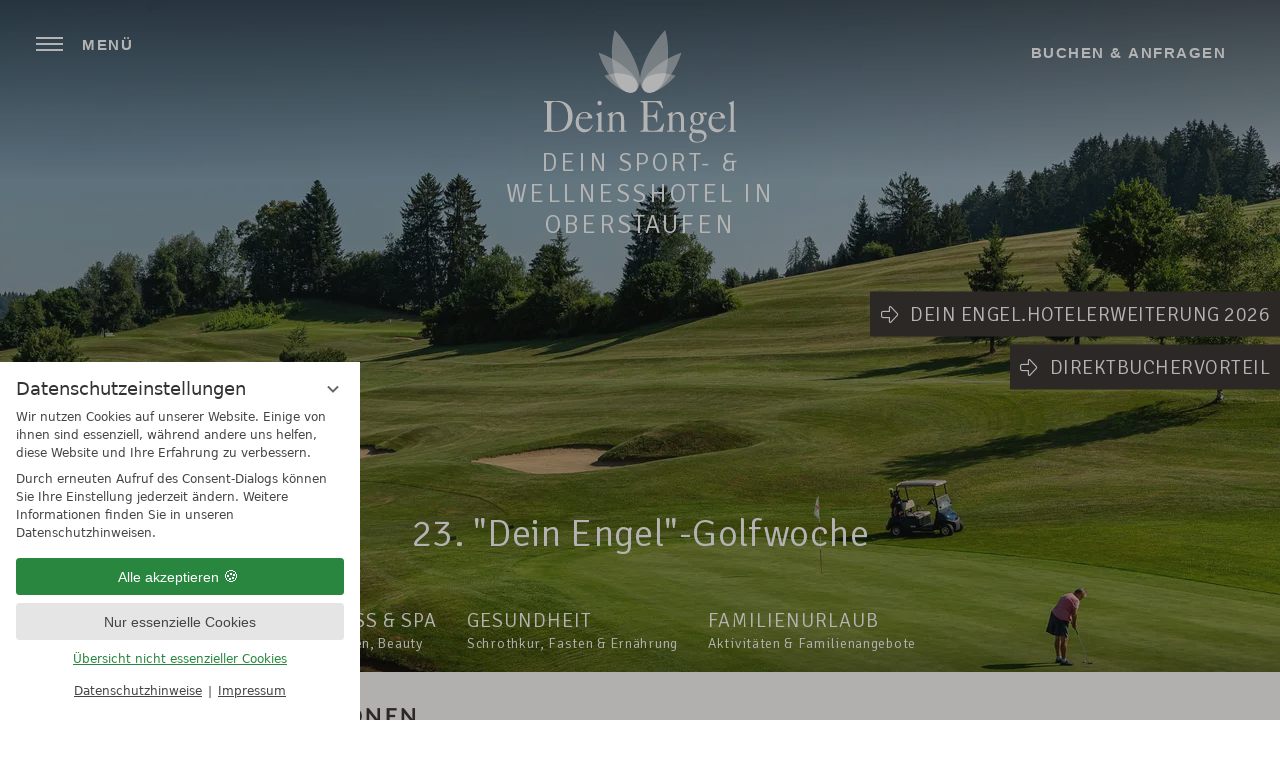

--- FILE ---
content_type: text/html; charset=UTF-8
request_url: https://www.deinengel.de/de/zimmer-preise/specials-angebote/angebot-115899-21-dein-engel-golfwoche.html?PHPSESSID=49bs4eqsb8v9fjhusqi6872ba5-1282047&FORCEPHPSID=49bs4eqsb8v9fjhusqi6872ba5-1282047&PHPSESSID=49bs4eqsb8v9fjhusqi6872ba5
body_size: 13941
content:
<!DOCTYPE html>
<html xmlns="http://www.w3.org/1999/xhtml" lang="de" class="no-touchevents" xml:lang="de"><head><meta http-equiv="Content-Type" content="text/html; charset=UTF-8" /><script data-rel="consentmanager">window.uetq = window.uetq || []; window.uetq.push('consent', 'default', { 'ad_storage': 'denied' });</script><script data-rel="consentmanager">window.dataLayer = window.dataLayer || []; window.gtag = window.gtag || function(){dataLayer.push(arguments);}; gtag('consent', 'default', { 'ad_storage': 'denied', 'ad_user_data': 'denied', 'ad_personalization': 'denied', 'analytics_storage': 'denied' });</script><title>23. "Dein Engel"-Golfwoche - Hotel Dein Engel Oberstaufen</title><meta name="description" content="Erleben Sie mit uns eines der Highlights des Jahres! (23. &quot;Dein Engel&quot;-Golfwoche)" /><meta name="robots" content="index, follow, noodp, noydir" /><meta name="generator" content="Condeon 2.4" /><link rel="canonical" href="https://www.deinengel.de/de/zimmer-preise/specials-angebote/angebot-115899-23-dein-engel-golfwoche.html" /><meta name="viewport" content="initial-scale=1,viewport-fit=cover" /><meta property="og:title" content="23. &quot;Dein Engel&quot;-Golfwoche, Hotel Dein Engel Oberstaufen" /><meta property="og:type" content="website" /><meta property="og:url" content="https://www.deinengel.de/de/zimmer-preise/specials-angebote/angebot-115899-23-dein-engel-golfwoche.html" /><meta name="twitter:title" content="23. &quot;Dein Engel&quot;-Golfwoche, Hotel Dein Engel Oberstaufen" /><meta name="twitter:card" content="summary_large_image" /><meta name="og:description" content="Erleben Sie mit uns eines der Highlights des Jahres! (23. &quot;Dein Engel&quot;-Golfwoche)" /><meta name="twitter:description" content="Erleben Sie mit uns eines der Highlights des Jahres! (23. &quot;Dein Engel&quot;-Golfwoche)" /><link rel="alternate" hreflang="de" href="https://www.deinengel.de/de/zimmer-preise/specials-angebote/angebot-115899-23-dein-engel-golfwoche.html" /><link rel="alternate" hreflang="en" href="https://www.deinengel.de/en/rooms-prices/specials-offers/angebot-115899-20-dein-engel-golfturnier-woche.html" /><link rel="shortcut icon" type="image/x-icon" href="/static/template-2169/i/favicon.ico" /><meta name="msapplication-TileColor" content="#8a7765" /><meta name="theme-color" content="#8a7765" /><link rel="preload" as="font" type="font/woff2" crossorigin="" href="https://fonts-api.viomassl.com/fonts/s/signika/v12/vEFR2_JTCgwQ5ejvG1EmBlprZ0g.woff2" onload="document.documentElement.classList.add('signika-loaded')" /><link rel="stylesheet" type="text/css" href="/(cms)/module/pass/5/combine/[base64].920a142546a3.1765455013.css" /><link rel="parent" rev="subsection" hreflang="de" href="" /><link rel="apple-touch-icon" sizes="180x180" href="/static/template-2169/i/apple-touch-icon.png" /><link rel="icon" type="image/png" sizes="32x32" href="/static/template-2169/i/favicon-32x32.png" /><link rel="icon" type="image/png" sizes="16x16" href="/static/template-2169/i/favicon-16x16.png" /><link rel="manifest" href="/static/template-2169/i/site.webmanifest" /><link rel="mask-icon" href="/static/template-2169/i/safari-pinned-tab.svg" color="#8a7765" /><link rel="preload" as="font" type="font/woff2" crossorigin="" href="https://fonts-api.viomassl.com/fonts/s/lato/v19/S6uyw4BMUTPHjx4wXiWtFCc.woff2" /><link rel="preload" as="font" type="font/woff2" crossorigin="" href="https://fonts-api.viomassl.com/fonts/s/lato/v19/S6u9w4BMUTPHh6UVSwiPGQ3q5d0.woff2" /><link rel="preload" as="font" type="font/woff2" crossorigin="" href="/%28cms%29/module/static/default/content/libs/css/fontawesome-5.15.1-subset/webfonts/fa-light-300.woff2" /><link rel="preconnect" href="https://cst-media2.viomassl.com" /><style type="text/css">
/**/
        body #hub-messenger-widget .hm-main-widget-content .hm-main-widget-content-container {
                bottom: 116px !important;
        }
/**/
</style><style data-rel="condeon-consentmanager">:root { --tracking-consent-background: #fff; --tracking-consent-text: #444; --tracking-consent-title: #333; --tracking-consent-accent: #28863e; --tracking-consent-accent-hover: #46c864; --tracking-consent-grayed: rgba(0,0,0,0.1); --tracking-consent-footer: #444; } @media (prefers-contrast: more) { :root { --tracking-consent-accent: #186329; } } #condeon-consentmanager { position: fixed; top: auto; left: 0; right: auto; bottom: 0; inset-inline: 0 auto; z-index: 9999; background: #fff; background: var(--tracking-consent-background); border: none; color: #666; color: var(--tracking-consent-text); font-family: var(--tracking-consent-font, system-ui); font-size: 1rem; letter-spacing: 0; padding: 1em; max-height: 100vh; max-height: 100dvh; overflow-y: auto; overscroll-behavior: contain; box-sizing: border-box; line-height: normal; max-width: 22.5rem; max-width: min(100svw, 22.5rem); } #condeon-consentmanager::backdrop { position: fixed; top: 0; left: 0; height: 100%; width: 100%; z-index: 9998; background: black; opacity: 0.3; transition: opacity 1s; pointer-events: none; } @starting-style { #condeon-consentmanager::backdrop { opacity: 0; } } #condeon-consentmanager .consent-buttons { margin: 1rem 0 0.5rem; } #condeon-consentmanager .consentmanager-icon { position: absolute; top: 0; right: 0; color: inherit; font-family: inherit; font-size: 1em; border: 0; padding: .25em; background: none; -webkit-appearance: none; -moz-appearance: none; appearance: none; cursor: pointer; } [dir="rtl"] #condeon-consentmanager .consentmanager-icon { right: auto; left: 0; } #condeon-consentmanager .consentmanager-icon svg { display: block; } #condeon-consentmanager .consentmanager-minimize { display: block; padding: 0.75rem; } #condeon-consentmanager .consentmanager-dismiss circle { stroke: transparent; fill: transparent; stroke-width: 2px; } #condeon-consentmanager .consentmanager-dismiss:hover circle, #condeon-consentmanager .consentmanager-dismiss:focus-visible circle { animation: circleDashArray .5s forwards; } #condeon-consentmanager .consentmanager-icon path { stroke: #666; fill: transparent; stroke-width: 2px; } @keyframes circleDashArray { from { stroke: #666; strole: var(--tracking-consent-text); stroke-dasharray: 0 22 0 22; } to { stroke: #666; strole: var(--tracking-consent-text); stroke-dasharray: 22 0 22 0; } } #condeon-consentmanager h3.consent-head { color: #333; color: var(--tracking-consent-title); font-size: 18px; font-weight: normal; margin: 0 0 .5em; text-transform: none; } #condeon-consentmanager p { margin: .5rem 0; text-transform: none; } #condeon-consentmanager .consent-text p { font-size: .75em; line-height: 1.5; } #condeon-consentmanager .consent-edit-hint { font-size: .75em; font-weight: bold; margin: 1rem 0; display: flex; align-items: center; } #consent-save-override, #condeon-consentmanager .consent-edit-hint-custom { display: none; } #condeon-consentmanager .consent-edit-hint-custom a { text-decoration: underline; text-transform: none; background: none; color: var(--tracking-consent-accent); } #condeon-consentmanager .consent-edit-hint::before { color: #28863e; color: var(--tracking-consent-accent); content: 'i'; width: 1em; height: 1em; font-weight: 400; text-align: center; display: inline-block; border: 1px solid; border-radius: 50%; line-height: 1; margin-right: 0.5em; font-size: 0.75em; } #condeon-consentmanager .consent-button button { display: flex; justify-content: center; align-items: center; border: 0; box-sizing: border-box; line-height: normal; width: 100%; font-size: 0.875em; color: #666; color: var(--tracking-consent-text); background-color: #efefef; background-color: var(--tracking-consent-grayed); border-radius: .25em; padding: .75em; cursor: pointer; text-decoration: none; -webkit-appearance: none; -moz-appearance: none; appearance: none; transition: all .4s; text-transform: none; } #condeon-consentmanager .consent-button button.consentmanager-accent { color: #fff; background: #28863e; background: var(--tracking-consent-accent); } #condeon-consentmanager .consent-button :is(button.consentmanager-accent:hover, button.consentmanager-accent:focus) { background: #46c864; background: var(--tracking-consent-accent-hover); } #condeon-consentmanager .condeon-consentmanager-emoji::before { content: '🍪'; font-size: 1rem; line-height: 1; padding: 0 0.25em; } #condeon-consentmanager .consent-link button { display: flex; justify-content: center; box-sizing: border-box; width: 100%; border: 0; font-size: .75em; padding: .5em; color: rgb(40, 167, 69); background: none; cursor: pointer; text-decoration: underline; font-weight: 700; -webkit-appearance: none; -moz-appearance: none; appearance: none; } #condeon-consentmanager .consent-text-overview { margin: 1rem 0; font-size: 0.75em; } #condeon-consentmanager .consent-custom-overview ul { margin: 1rem 0; } #condeon-consentmanager .consent-custom-overview li { font-size: 0.75em; position: relative; padding-left: 38px; } #condeon-consentmanager .consent-custom-overview li:not(:first-child) { margin-top: 0.5em; } #condeon-consentmanager .consent-custom-overview label { cursor: pointer; } #condeon-consentmanager .consent-custom-overview input { height: 1px; overflow: hidden; width: 1px; position: absolute; clip: rect(1px, 1px, 1px, 1px); clip-path: inset(50%); white-space: nowrap; } #condeon-consentmanager .consent-custom-overview svg { position: absolute; left: 0; } .consentmanager-code:focus + svg { outline: 2px solid var(--tracking-consent-accent); border-radius: 100px; } #condeon-consentmanager .consent-custom-overview path, #condeon-consentmanager .consent-custom-overview circle { transition: all 0.2s; } #condeon-consentmanager .consent-custom-overview path { stroke: #28863e; stroke: var(--tracking-consent-accent); stroke-width: 1; fill: transparent; } #condeon-consentmanager .consent-custom-overview circle { fill: #28863e; fill: var(--tracking-consent-accent); } #condeon-consentmanager .consent-custom-overview :not(:checked) + svg path { stroke: #999999; } #condeon-consentmanager .consent-custom-overview :not(:checked) + svg circle { fill: #999999; } #condeon-consentmanager .consent-custom-overview input:checked + svg circle { cx: 22.5px; } #condeon-consentmanager .consent-custom-overview [data-selectable="no"] svg { cursor: not-allowed; opacity: 0.5; } #condeon-consentmanager .consent-custom-overview [data-selectable="no"] svg path { stroke: #999999; } #condeon-consentmanager .consent-custom-overview [data-selectable="no"] svg circle { fill: #999999; cx: 22.5px; } #condeon-consentmanager .provider-info { display: block; font-style: normal; opacity: 0.75; font-size: .875em; } #condeon-consentmanager .consent-custom-links { text-align: center; margin-top: 0.75rem; } #condeon-consentmanager .consent-custom-links a.consentmanager-accent, #condeon-consentmanager .consent-custom-links a.consentmanager-accent:hover { display: block; font-size: 0.75em; color: ; color: var(--tracking-consent-accent); text-decoration: underline; } #condeon-consentmanager .consent-footer { text-align: center; font-size: .75em; color: #666; color: var(--tracking-consent-footer); margin: 0.75rem 0 0; } #condeon-consentmanager .consent-footer p { margin: 0; } #condeon-consentmanager .consent-footer a, #condeon-consentmanager .consent-footer a:hover { color: inherit; text-decoration: underline; } #condeon-consentmanager .consent-footer span.consent-link-separator:before { display: inline-block; content: "|"; padding: .5em; color: #666; color: var(--tracking-consent-footer); } #condeon-consentmanager[data-mode="normal"] .consent-intro-custom, #condeon-consentmanager[data-mode="normal"] .consent-custom-overview, #condeon-consentmanager[data-mode="normal"] #consent-custom-link-back, #condeon-consentmanager[data-mode="normal"] ~ #condeon-consentmanager-edit, #condeon-consentmanager[data-mode="minimized"] .consent-text, #condeon-consentmanager[data-mode="minimized"] .consent-intro-custom, #condeon-consentmanager[data-mode="minimized"] .consent-custom-overview, #condeon-consentmanager[data-mode="minimized"] .consent-custom-links, #condeon-consentmanager[data-mode="minimized"] .consent-footer, #condeon-consentmanager[data-mode="hidden"], #condeon-consentmanager[data-mode="customize"] .consent-intro-normal, #condeon-consentmanager[data-mode="minimized"] .consent-buttons, #condeon-consentmanager[data-mode="customize"] #consent-custom-link { display: none; } #condeon-consentmanager[data-mode="minimized"] { display: block; overflow-y: hidden; } #condeon-consentmanager[data-mode="minimized"]::backdrop { opacity: 0; } #condeon-consentmanager[data-mode="customize"] .consent-buttons { margin-top: 0.5rem; } #condeon-consentmanager[data-mode="minimized"] h3.consent-head { margin: 0; padding-right: 2.625rem; } #condeon-consentmanager[data-mode="minimized"] .consentmanager-minimize { top: 50%; transform: translateY(-50%) rotate(180deg); } #condeon-consentmanager[data-mode="minimized"] { box-shadow: 0 0 1rem rgba(0,0,0,0.5); } :where(#condeon-consentmanager) :focus-visible { outline: 2px solid var(--tracking-consent-accent); }</style><meta property="og:image" content="https://cst-media2.viomassl.com/5487/557681/1024x0s" /><meta name="twitter:image" content="https://cst-media2.viomassl.com/5487/557681/1024x0s" /></head><body class="browser-chrome browser-chrome-131"><div class="cms-module-html1">
<!-- Messenger Widget START -->
<div id="hub-messenger-widget" class="hub-messenger-widget"></div>
<!-- Messenger Widget END -->
</div><div id="site" class="site subnav-true" data-page-level="3" data-template="2169" data-variant="A" data-detailpage="true"><nav id="handicapped-nav" aria-label="Barrierefreiheit Menü"><ul><li><a href="#main">Zum Hauptinhalt scrollen</a></li></ul></nav><input type="checkbox" id="global-toggle-menu" class="global-toggle visuallyhidden" aria-hidden="true" tabindex="-1" /><header id="header" class="header" data-variant="Z" data-variant-logo="C"><div class="logo logo-svg"><a href="/de/" title="Zurück zur Startseite"><figure><img src="/media/69497/logo-engel-2276693.svg" alt="Hotel Dein Engel Oberstaufen" width="239" height="141" loading="eager" decoding="async" /><figcaption class="logo-subtitle">Dein Sport- &amp; Wellnesshotel in Oberstaufen</figcaption></figure></a></div>
<button id="nav_menu_button" class="menu-button" data-for="global-toggle-menu" aria-pressed="false"><span class="menu-text visibilityhidden">Menü</span><span class="menu-icon"><span class="menu-icon-part menu-icon-part-a"></span><span class="menu-icon-part menu-icon-part-b"></span><span class="menu-icon-part menu-icon-part-c"></span></span></button><nav id="nav_0" class="nav-level-0" aria-label="Hauptmenü"><picture><source media="(max-width: 360px) and (orientation: portrait)" srcset="/%28cms%29/media/resize/360x640c%2Cq60i/2321693 1x"></source><source media="(max-width: 360px)" srcset="/%28cms%29/media/resize/360x203c%2Cq60i/2321693 1x"></source><source media="(max-width: 414px) and (orientation: portrait)" srcset="/%28cms%29/media/resize/414x736c%2Cq60i/2321693 1x"></source><source media="(max-width: 414px)" srcset="/%28cms%29/media/resize/414x233c%2Cq60i/2321693 1x"></source><source media="(max-width: 640px) and (orientation: portrait)" srcset="/%28cms%29/media/resize/640x1138c%2Cq60i/2321693 1x"></source><source media="(max-width: 640px)" srcset="/%28cms%29/media/resize/640x360c%2Cq60i/2321693 1x"></source><source media="(max-width: 960px) and (orientation: portrait)" srcset="/%28cms%29/media/resize/960x1707c%2Cq60i/2321693 1x"></source><source media="(max-width: 960px)" srcset="/%28cms%29/media/resize/960x540c%2Cq60i/2321693 1x"></source><source media="(max-width: 1280px) and (orientation: portrait)" srcset="/%28cms%29/media/resize/1280x2276c%2Cq60i/2321693 1x"></source><source media="(max-width: 1280px)" srcset="/%28cms%29/media/resize/1280x720c%2Cq60i/2321693 1x"></source><source media="(max-width: 1600px) and (orientation: portrait)" srcset="/%28cms%29/media/resize/1600x2844c%2Cq60i/2321693 1x"></source><source media="(max-width: 1600px)" srcset="/%28cms%29/media/resize/1600x900c%2Cq60i/2321693 1x"></source><source media="(orientation: portrait)" srcset="/%28cms%29/media/resize/1920x3413c%2Cq60i/2321693 1x"></source><source srcset="/%28cms%29/media/resize/1920x1080c%2Cq60i/2321693 1x"></source><img class="menu-image" src="/%28cms%29/media/resize/1920x1080c%2Cq70i/2321693" width="1920" height="1080" alt="Menu background image" loading="lazy" decoding="async" /></picture><div class="nav-scrollcontainer"><ul class="lang-menu"><li class="current"><a href="/de/zimmer-preise/specials-angebote/angebot-115899-23-dein-engel-golfwoche.html">de</a></li><li class="alternative"><a href="/en/rooms-prices/specials-offers/angebot-115899-20-dein-engel-golfturnier-woche.html">en</a></li></ul><div class="menu-items" id="nav_menu"><ul class="main-menu" data-items="8" data-col2="true" data-col3="true" data-col4="true"><li class="main-menu-item menu-1"><input id="main-menu-toggle-1" class="visuallyhidden none main-menu-toggle" type="checkbox" aria-hidden="true" tabindex="-1" /><div class="main-menu-item-name not-active"><a href="/de/hotel-dein-engel/" class="main-menu-link">Hotel Dein Engel</a><label for="main-menu-toggle-1" class="main-menu-handle"><span class="visuallyhidden">Submenü öffnen: Hotel Dein Engel</span></label></div><ul class="sub-menu"><li class="sub-menu-overview"><a href="/de/hotel-dein-engel/" class="sub-menu-link">Hotel Dein Engel Übersichtsseite</a></li><li class="sub-menu-item"><a href="/de/hotel-dein-engel/kontakt-anfrage/" class="sub-menu-link">Kontakt &amp; Anfrage</a></li><li class="sub-menu-item"><a href="/de/hotel-dein-engel/lage-anreise/" class="sub-menu-link">Lage &amp; Anreise</a></li><li class="sub-menu-item"><a href="/de/hotel-dein-engel/bildergalerie/" class="sub-menu-link">Bildergalerie</a></li><li class="sub-menu-item"><a href="/de/hotel-dein-engel/wetter-webcam/" class="sub-menu-link">Wetter &amp; Webcam</a></li><li class="sub-menu-item"><a href="/de/hotel-dein-engel/hotelbewertungen/" class="sub-menu-link">Hotelbewertungen</a></li><li class="sub-menu-item"><a href="/de/hotel-dein-engel/tagungen-seminare/" class="sub-menu-link">Tagungen &amp; Seminare</a></li><li class="sub-menu-item"><a href="/de/newsletter-anmeldung/" class="sub-menu-link">Newsletter-Anmeldung</a></li><li class="sub-menu-item"><a href="/de/karriere/" class="sub-menu-link">Karriere</a></li></ul></li><li class="main-menu-item menu-2 active open-mobile"><input id="main-menu-toggle-2" class="visuallyhidden none main-menu-toggle" type="checkbox" aria-hidden="true" tabindex="-1" checked="checked" /><div class="main-menu-item-name"><a href="/de/zimmer-preise/" class="main-menu-link">Zimmer &amp; Preise</a><label for="main-menu-toggle-2" class="main-menu-handle"><span class="visuallyhidden">Submenü öffnen: Zimmer &amp; Preise</span></label></div><ul class="sub-menu"><li class="sub-menu-overview"><a href="/de/zimmer-preise/" class="sub-menu-link">Zimmer &amp; Preise Übersichtsseite</a></li><li class="sub-menu-item"><a href="/de/zimmer-preise/" class="sub-menu-link">Zimmer &amp; Suiten</a></li><li class="sub-menu-item active"><a href="/de/zimmer-preise/specials-angebote/" class="sub-menu-link">Specials &amp; Angebote</a></li><li class="sub-menu-item"><a href="/de/zimmer-preise/gratis-leistungen/" class="sub-menu-link">Gratis-Leistungen</a></li><li class="sub-menu-item"><a href="/de/zimmer-preise/gut-zu-wissen/" class="sub-menu-link">Gut zu wissen</a></li><li class="sub-menu-item"><a href="/de/zimmer-preise/gutscheine/" class="sub-menu-link">Gutscheine</a></li></ul></li><li class="main-menu-item menu-3"><input id="main-menu-toggle-3" class="visuallyhidden none main-menu-toggle" type="checkbox" aria-hidden="true" tabindex="-1" /><div class="main-menu-item-name not-active"><a href="/de/restaurant-genuss/" class="main-menu-link">Restaurant &amp; Genuss</a><label for="main-menu-toggle-3" class="main-menu-handle"><span class="visuallyhidden">Submenü öffnen: Restaurant &amp; Genuss</span></label></div><ul class="sub-menu"><li class="sub-menu-overview"><a href="/de/restaurant-genuss/" class="sub-menu-link">Restaurant &amp; Genuss Übersichtsseite</a></li><li class="sub-menu-item"><a href="/de/restaurant-genuss/" class="sub-menu-link">Kulinarik</a></li><li class="sub-menu-item"><a href="/de/restaurant-genuss/tischreservierung/" class="sub-menu-link">Tischreservierung</a></li><li class="sub-menu-item"><a href="/de/restaurant-genuss/engelbar/" class="sub-menu-link">Engelbar</a></li><li class="sub-menu-item"><a href="/de/restaurant-genuss/familienfeste-weihnachtsfeiern/" class="sub-menu-link">Familienfeste &amp; Weihnachtsfeiern</a></li><li class="sub-menu-item"><a href="/de/zimmer-preise/gutscheine/" class="sub-menu-link">Gutscheine</a></li></ul></li><li class="main-menu-item menu-4"><input id="main-menu-toggle-4" class="visuallyhidden none main-menu-toggle" type="checkbox" aria-hidden="true" tabindex="-1" /><div class="main-menu-item-name not-active"><a href="/de/wellness-spa/" class="main-menu-link">Wellness &amp; SPA</a><label for="main-menu-toggle-4" class="main-menu-handle"><span class="visuallyhidden">Submenü öffnen: Wellness &amp; SPA</span></label></div><ul class="sub-menu"><li class="sub-menu-overview"><a href="/de/wellness-spa/" class="sub-menu-link">Wellness &amp; SPA Übersichtsseite</a></li><li class="sub-menu-item"><a href="/de/wellness-spa/pools-schwimmteich/" class="sub-menu-link">Pools &amp; Schwimmteich</a></li><li class="sub-menu-item"><a href="/de/wellness-spa/saunen/" class="sub-menu-link">Saunen</a></li><li class="sub-menu-item"><a href="/de/wellness-spa/ruhe-entspannung/" class="sub-menu-link">Ruhe &amp; Entspannung</a></li><li class="sub-menu-item"><a href="/de/wellness-spa/wellness-beauty/" class="sub-menu-link">Wellnessanwendungen &amp; Beauty</a></li><li class="sub-menu-item"><a href="/de/wellness-spa/aesthetische-medizin/" class="sub-menu-link">Ästhetische Medizin</a></li><li class="sub-menu-item"><a href="/de/gesundheitsurlaub/physio-massagen/" class="sub-menu-link">Physiotherapie</a></li><li class="sub-menu-item"><a href="/de/wellness-spa/dayspa/" class="sub-menu-link">Day.Spa</a></li></ul></li><li class="main-menu-item menu-5"><input id="main-menu-toggle-5" class="visuallyhidden none main-menu-toggle" type="checkbox" aria-hidden="true" tabindex="-1" /><div class="main-menu-item-name not-active"><a href="/de/gesundheitsurlaub/" class="main-menu-link">Gesundheitsurlaub</a><label for="main-menu-toggle-5" class="main-menu-handle"><span class="visuallyhidden">Submenü öffnen: Gesundheitsurlaub</span></label></div><ul class="sub-menu"><li class="sub-menu-overview"><a href="/de/gesundheitsurlaub/" class="sub-menu-link">Gesundheitsurlaub Übersichtsseite</a></li><li class="sub-menu-item"><a href="/de/gesundheitsurlaub/schrothkur-vorteile/" class="sub-menu-link">Schrothkur &amp; Vorteile</a></li><li class="sub-menu-item"><a href="/de/gesundheitsurlaub/reduktionskost-logi-methode/" class="sub-menu-link">Ernährung nach der LOGI-Methode</a></li><li class="sub-menu-item"><a href="/de/gesundheitsurlaub/physio-massagen/" class="sub-menu-link">Physiotherapie</a></li></ul></li><li class="main-menu-item menu-6"><input id="main-menu-toggle-6" class="visuallyhidden none main-menu-toggle" type="checkbox" aria-hidden="true" tabindex="-1" /><div class="main-menu-item-name not-active"><a href="/de/familienurlaub/" class="main-menu-link">Familienurlaub</a><label for="main-menu-toggle-6" class="main-menu-handle"><span class="visuallyhidden">Submenü öffnen: Familienurlaub</span></label></div><ul class="sub-menu"><li class="sub-menu-overview"><a href="/de/familienurlaub/" class="sub-menu-link">Familienurlaub Übersichtsseite</a></li><li class="sub-menu-item"><a href="/de/familienurlaub/#aktivitaeten" class="sub-menu-link">Aktivitäten für Familien</a></li><li class="sub-menu-item"><a href="/de/familienurlaub/#aktivitaeten" class="sub-menu-link">Spielmöglichkeiten</a></li><li class="sub-menu-item"><a href="/de/zimmer-preise/?filter=4899" class="sub-menu-link">Familienzimmer</a></li></ul></li><li class="main-menu-item menu-7"><input id="main-menu-toggle-7" class="visuallyhidden none main-menu-toggle" type="checkbox" aria-hidden="true" tabindex="-1" /><div class="main-menu-item-name not-active"><a href="/de/golfen-aktivurlaub/" class="main-menu-link">Golfen &amp; Aktivurlaub</a><label for="main-menu-toggle-7" class="main-menu-handle"><span class="visuallyhidden">Submenü öffnen: Golfen &amp; Aktivurlaub</span></label></div><ul class="sub-menu"><li class="sub-menu-overview"><a href="/de/golfen-aktivurlaub/" class="sub-menu-link">Golfen &amp; Aktivurlaub Übersichtsseite</a></li><li class="sub-menu-item"><a href="/de/golfen-aktivurlaub/fitness/#aktivprogramm" class="sub-menu-link">Aktiv- &amp; Sportprogramm</a></li><li class="sub-menu-item"><a href="/de/golfen-aktivurlaub/fitness/" class="sub-menu-link">Fitness</a></li><li class="sub-menu-item"><a href="/de/golfen-aktivurlaub/golfurlaub/" class="sub-menu-link">Golfurlaub</a></li><li class="sub-menu-item"><a href="/de/golfen-aktivurlaub/wandern-nordic-walking/" class="sub-menu-link">Wandern &amp; Nordic Walking</a></li><li class="sub-menu-item"><a href="/de/golfen-aktivurlaub/mountainbiken-rad-fahren/" class="sub-menu-link">Mountainbiken &amp; Rad fahren</a></li><li class="sub-menu-item"><a href="/de/golfen-aktivurlaub/tennis/" class="sub-menu-link">Tennis</a></li><li class="sub-menu-item"><a href="/de/golfen-aktivurlaub/kegelbahn/" class="sub-menu-link">Kegelbahn</a></li><li class="sub-menu-item"><a href="/de/golfen-aktivurlaub/skiurlaub-gratis-skipass/" class="sub-menu-link">Skiurlaub &amp; gratis Skipass</a></li><li class="sub-menu-item"><a href="/de/golfen-aktivurlaub/winterwandern-schneeschuhwandern/#langlaufen" class="sub-menu-link">Langlaufen</a></li><li class="sub-menu-item"><a href="/de/golfen-aktivurlaub/winterwandern-schneeschuhwandern/" class="sub-menu-link">Winter- &amp; Schneeschuhwandern</a></li><li class="sub-menu-item"><a href="/de/golfen-aktivurlaub/winterwandern-schneeschuhwandern/#rodeln" class="sub-menu-link">Rodeln</a></li></ul></li><li class="main-menu-item menu-8 menu-single"><div class="main-menu-item-name single not-active"><a href="/de/hotel-erweiterung/" class="main-menu-link">Hotel-Erweiterung 2026</a></div></li></ul></div>
<div class="tool tool-article1" data-pct="20" data-cid="1281589"><ul><li class="header-voucher"><a href="/de/zimmer-preise/gutscheine/">Gutscheine</a></li><li class="header-map"><a href="/de/hotel-dein-engel/lage-anreise/">Anreise</a></li><li class="header-tel"><a href="tel:004983867090">+49 83 86 70 90</a></li><li class="header-checkin"><a href="/de/zimmer-preise/online-check-in/" target="_blank">Online-Check-In</a></li></ul>
</div></div></nav><div class="gallery gallery-compact"><div id="g1315739" class="gal"><ul class="slides"><li class="slide slide-1"><picture><source srcset="https://cst-media2.viomassl.com/5487/557681/320x180s 1x, https://cst-media2.viomassl.com/5487/557681/640x360s 2x" media="(max-width: 320px)"></source><source srcset="https://cst-media2.viomassl.com/5487/557681/360x202s 1x, https://cst-media2.viomassl.com/5487/557681/720x404s 2x" media="(max-width: 360px)"></source><source srcset="https://cst-media2.viomassl.com/5487/557681/412x232s 1x, https://cst-media2.viomassl.com/5487/557681/824x464s 2x" media="(max-width: 412px)"></source><source srcset="https://cst-media2.viomassl.com/5487/557681/640x360s 1x, https://cst-media2.viomassl.com/5487/557681/1280x720s 2x" media="(max-width: 640px)"></source><source srcset="https://cst-media2.viomassl.com/5487/557681/768x432s 1x, https://cst-media2.viomassl.com/5487/557681/1536x864s 2x" media="(max-width: 768px)"></source><source srcset="https://cst-media2.viomassl.com/5487/557681/1024x576s 1x, https://cst-media2.viomassl.com/5487/557681/1920x1080s 2x" media="(max-width: 1024px)"></source><source srcset="https://cst-media2.viomassl.com/5487/557681/1280x720s 1x, https://cst-media2.viomassl.com/5487/557681/1920x1080s 2x" media="(max-width: 1280px)"></source><source srcset="https://cst-media2.viomassl.com/5487/557681/1600x900s 1x, https://cst-media2.viomassl.com/5487/557681/1920x1080s 2x" media="(max-width: 1600px)"></source><source srcset="https://cst-media2.viomassl.com/5487/557681/1920x1080s 1x" media="(max-width: 1920px)"></source><source srcset="https://cst-media2.viomassl.com/5487/557681/1920x1080s 1x"></source><img class="slide-img" src="https://cst-media2.viomassl.com/5487/557681/1920x1080s" width="1920" height="1080" alt="" loading="eager" fetchpriority="high" /></picture></li></ul></div><style type="text/css" data-rel="purecss-slider-g1315739">.gal { position: relative; overflow: hidden; } #g1315739 .slides::before { content: ""; display: block; padding-bottom: 56.25%; } #g1315739 .slide { position: absolute; top: 0; left: 0; right: 0; bottom: 0; z-index: 1; overflow: hidden; transition: opacity 1000ms, transform 1000ms; } #g1315739 .slide img { width: 100%; height: 100%; object-fit: cover; } @media (min-width: 768px) { #g1315739 .slides::before { padding-bottom: 56.25%; } } @supports (aspect-ratio: 16/9) { #g1315739 .slides::before { padding-bottom: 0; aspect-ratio: 1.777777777777778; } @media (min-width: 768px) { #g1315739 .slides::before { aspect-ratio: 1.777777777777778; } } } @media (prefers-reduced-motion: reduce) { #g1315739 * { animation: none !important; } #g1315739 .slide-1 { transform: none; } }</style><div class="cst-overlay"><div class="cst-gallery-name">23. "Dein Engel"-Golfwoche</div></div><aside class="quicklinks" aria-label="Galerie schnellzugriff Links"><ul class="quicklinks-list"><li class="quicklinks-list-item"><a href="/de/golfen-aktivurlaub/" class="quicklinks-list-link">Golf &amp; Aktivurlaub <small>Fitness, Golfen, Wandern &amp; Ski</small></a></li><li class="quicklinks-list-item"><a href="/de/wellness-spa/" class="quicklinks-list-link">Wellness &amp; SPA <small>Pools, Saunen, Beauty</small></a></li><li class="quicklinks-list-item"><a href="/de/gesundheitsurlaub/" class="quicklinks-list-link">Gesundheit <small>Schrothkur, Fasten &amp; Ernährung</small></a></li><li class="quicklinks-list-item"><a href="/de/familienurlaub/" class="quicklinks-list-link">Familienurlaub <small>Aktivitäten &amp; Familienangebote</small></a></li></ul></aside><aside class="header-actions" aria-label="wichtig schnellzugriff Links"><ul>
<li><a href="/de/hotel-erweiterung/">DEIN ENGEL.Hotelerweiterung 2026</a></li>
<li><a href="/de/zimmer-preise/online-buchen/">Direktbuchervorteil</a></li>
</ul>
</aside></div><div class="nst21-widget open cf" id="widget" data-variant="Z"><form class="widget-form-book" name="cst_box_book" method="get" action="/de/zimmer-preise/online-buchen/vsc.php" aria-label="Formular zur Buchung eines Hotelzimmer" id="cst_box_book"><label class="widget-title" for="widget_1281595_book"><span class="title">Buchen &amp; Anfragen</span></label><label class="widget-date widget-date-from"><span class="visuallyhidden">Anreise</span><div class="widget-date-title widget-date-title-from">Anreise</div><div class="widget-date-day"></div><div class="widget-date-month"></div><input name="calendar_date_from" readonly="readonly" type="text" id="widget_1281595_date_from" placeholder="Anreise" data-date="2025-12-22" value="" /></label><label class="widget-date widget-date-to"><span class="visuallyhidden">Abreise</span><div class="widget-date-title widget-date-title-to">Abreise</div><div class="widget-date-day"></div><div class="widget-date-month"></div><input name="calendar_date_to" readonly="readonly" type="text" id="widget_1281595_date_to" placeholder="Abreise" data-date="2025-12-22" /></label><label class="widget-button widget-button-book"><span class="visuallyhidden">Buchen</span><button type="submit" value="Buchen &amp; Anfragen" id="widget_1281595_book">Buchen &amp; Anfragen</button></label><input type="hidden" name="step" value="roomtypes" /><input type="hidden" name="vri_id" value="13456" /><input type="hidden" name="c[id_hotel]" value="5487" /></form></div><a id="widget-phone" class="widget-phone" href="tel:+4983867090" aria-label="Hotel anrufen"></a></header><main id="main"><section class="grp grp-single grp-single-57 grp-1315739 grp-layout-filter grp-bg-none grp-cst-detail grp-cst-detail-offer grp-cst-detail-115899" data-attr-layout="filter" data-pct="57" data-cid="1315739"><div class="grp-mem grp-mem-57" data-attr-layout="filter" data-pct="57" data-cid="1315739"><div class="cst cst-de" data-standard-layout="nst2021" data-standard-layout-variant="1.1" data-view="package-detail"><div class="cst"><div class="cst-detail cst-detail-offer" data-attr-uac-theme="Golf||Specials &amp; Aktionen" data-cstid="115899" data-csthotel="5487" data-csttype="offer"><h2>Golf, Specials &amp; Aktionen</h2><h1 class="cst-detail-headline cst-detail-offer-headline" id="23DeinEngel-Golfwoche">23. "Dein Engel"-Golfwoche</h1><div class="cst-detail-left cst-detail-offer-left"><div class="cst-detail-teaser cst-detail-offer-teaser" id="teaser">Erleben Sie mit uns eines der Highlights des Jahres!</div><div class="cst-detail-description cst-detail-offer-description" id="description"><ul class="cst-list"><li>himmlische Übernachtungen mit Frühstücksbuffet</li><li>5-Gang-Wahlmenü am Abend</li></ul><ul class="cst-list"><li>1x 18-Loch Greenfee auf den Plätzen Oberstaufen-Buflings (18-Loch, direkt am Haus) oder Scheidegg (9-Loch)</li></ul><ul class="cst-list"><li>am Donnerstag, 26.06.2025 "Dein Engel-Golfcup"</li><li>(mit Tee-Geschenk, Zwischenverpflegung und Abendveranstaltung)</li></ul><ul class="cst-list"><li>Gratis Greenfee (1x pro Übernachtung) auf folgenden Partner-Plätzen:</li></ul>- Oberstaufen-Steibis (18-Loch Platz) <br /> <br />- Bregenzer Wald (18-Loch Platz) <br />- Wiggensbach (27-Loch Platz) <br />- Memmingen (18-Loch Platz) <br />- Lenzfried (9-Loch Platz)</div></div><div class="cst-detail-right cst-detail-offer-right"><table class="cst-table-full cst-detail-meta cst-detail-offer-meta cst-detail-offer-meta-novariants" id="meta"><tbody><tr class="cst-meta-item cst-meta-item-stays"><th>Übernachtungen</th><td><span class="cst-stays-number">7-10</span><span class="cst-stays-text"> Nächte</span></td></tr><tr class="cst-meta-item cst-meta-item-price"><th>Preis</th><td><span class="cst-price-from">ab </span><span class="cst-price-sign">€</span> <span class="cst-price-price">1.231,—</span></td></tr></tbody></table><div class="cst-detail-actions cst-detail-offer-actions" id="actions"><form class="cst-actions cst-actions-form cst-actions-form-variants cst-bookform cst-detail-bookform cst-detail-offer-bookform" method="post" action="/de/zimmer-preise/specials-angebote/vsc.php" aria-label="Buchen: 23. &quot;Dein Engel&quot;-Golfwoche 7 Übernachtungen"><input type="hidden" name="package" value="115899" /><input type="hidden" name="c[id_hotel]" value="5487" /><input type="hidden" name="vri_id" value="13456" /><input type="hidden" name="persons_adults" value="2" /><button class="cst-button cst-button-book cst-detail-button cst-detail-button-book" id="cst-detail-button-book-115899"><span>Angebot buchen</span></button></form><form class="cst-actions cst-actions-form cst-actions-form-variants cst-requestform cst-detail-requestform cst-detail-offer-requestform" method="post" action="/de/zimmer-preise/specials-angebote/transaction.php" aria-label="Anfragen: 23. &quot;Dein Engel&quot;-Golfwoche 7 Übernachtungen"><input type="hidden" name="items[]" value="hpa:115899" /><input type="hidden" name="c[id_hotel]" value="5487" /><input type="hidden" name="vri_id" value="13456" /><input type="hidden" name="persons_adults" value="2" /><button class="cst-button cst-button-enquire cst-detail-button cst-detail-button-enquire" id="cst-detail-button-enquire-115899"><span>Anfragen</span></button></form></div></div></div></div></div></div></section></main><footer id="footer" class="footer"><div class="anchor"><a href="#site" id="site_anchor" aria-label="Zurück oben"></a></div><div class="footer-infos"><section class="grp grp-modules grp-modules-20-109-87 grp-1281623 grp-layout-spalten grp-bg-none grp-layout-spalten-3" data-attr-layout="spalten" data-pct="109" data-cid="1281623"><div class="grp-mem grp-mem-20 grp-row grp-row-simple grp-row-double-tablet" data-pct="20" data-cid="1281625"><h4 id="hotel_dein_engel_s">Hotel Dein Engel ****s</h4>
<p>Familie Schädler<br />
Buflings 3<br />
87534 Oberstaufen<br />
<a href="tel:+4983867090">+49 83 86 70 90</a><br />
<a href="mailto:info@deinengel.de">info@deinengel.de</a></p>
<ul class="separator-list social-media">
<li><a href="https://www.facebook.com/engel.oberstaufen/" target="_blank" rel="noopener">Facebook</a></li>
<li><a href="https://www.instagram.com/dein_engel_oberstaufen/" target="_blank" rel="noopener">Instagram</a></li>
<li><a href="https://www.pinterest.de/deinengel1056/" target="_blank" rel="noopener">Pinterest</a></li>
</ul>
</div><div class="grp-mem grp-mem-109 grp-row grp-row-simple grp-row-space-desktop" data-pct="109" data-cid="1281627"><div class="grp grp-modules grp-modules-20-30 grp-1281627 grp-bg-none" data-pct="109" data-cid="1281627"><div class="grp-mem grp-mem-20" data-pct="20" data-cid="1281629"><h4 id="service_links">Service &amp; Links</h4>
<ul class="separator-list">
<li><a href="/de/hotel-dein-engel/kontakt-anfrage/">Kontakt</a></li>
<li><a href="/de/hotel-dein-engel/lage-anreise/">Lage &amp; Anreise</a></li>
<li><a href="/de/zimmer-preise/gutscheine/">Gutscheine</a></li>
<li><a href="/de/newsletter-anmeldung/">Newsletter</a></li>
<li><a href="/de/hotel-dein-engel/bildergalerie/">Impressionen</a></li>
<li><a href="/de/hotel-dein-engel/wetter-webcam/">Wetter/Webcam</a></li>
<li><a href="/de/karriere/">Karriere</a></li>
<li><a href="/de/prospekte/">Prospekte</a></li>
<li><a href="/de/zimmer-preise/online-check-in/" target="_blank">Online-Check-in</a></li>
<li><a href="/de/zimmer-preise/urlaub-anfragen/">Anfragen</a></li>
<li><a href="/de/golfen-aktivurlaub/#sommer">Oberstaufen PLUS-Golf</a></li>
</ul>
</div><div class="grp-mem grp-mem-30" data-pct="30" data-cid="1281631"><div class="cms-module-search cms-module-search-0"><form action="/de/suchergebnisse/" method="get"><label for="cms_search_1281631" class="visuallyhidden">Website durchsuchen ...</label><input id="cms_search_1281631" type="text" class="cms-module-search-input" placeholder="Website durchsuchen ..." value="" name="q" /><button type="submit"><i>Suchen</i></button></form></div></div></div></div><div class="grp-mem grp-mem-87 grp-row grp-row-simple grp-row-space-desktop grp-row-space-tablet" data-pct="87" data-cid="1281633"><a href="/de/hotel-dein-engel/lage-anreise/" class="footer-map"><picture><source srcset="/%28cms%29/media/resize/294x0c%2Cq70i/2248519 1x, /%28cms%29/media/resize/588x0c%2Cq70i/2248519 2x" media="(max-width: 320px)"></source><source srcset="/%28cms%29/media/resize/334x0c%2Cq70i/2248519 1x, /%28cms%29/media/resize/668x0c%2Cq70i/2248519 2x" media="(max-width: 360px)"></source><source srcset="/%28cms%29/media/resize/377x0c%2Cq70i/2248519 1x, /%28cms%29/media/resize/754x0c%2Cq70i/2248519 2x" media="(max-width: 414px)"></source><source srcset="/%28cms%29/media/resize/602x0c%2Cq70i/2248519 1x, /%28cms%29/media/resize/1204x0c%2Cq70i/2248519 2x" media="(max-width: 639px)"></source><source srcset="/%28cms%29/media/resize/728x0c%2Cq70i/2248519 1x, /%28cms%29/media/resize/1456x0c%2Cq70i/2248519 2x" media="(max-width: 768px)"></source><source srcset="/%28cms%29/media/resize/919x0c%2Cq70i/2248519 1x, /%28cms%29/media/resize/1838x0c%2Cq70i/2248519 2x" media="(max-width: 959px)"></source><source srcset="/%28cms%29/media/resize/447x0c%2Cq70i/2248519 1x, /%28cms%29/media/resize/894x0c%2Cq70i/2248519 2x"></source><img class="image-creator footer-map-image" src="/%28cms%29/media/resize/440x0c%2Cq70i/2248519" width="440" height="0" alt="Lageplan Karte Hotel Dein Engel weiss" loading="lazy" decoding="async" /></picture></a></div></section></div><div class="footer-partners"><div class="grp cf"><div class="vioma"><a href="https://www.vioma.de/" title="powered by vioma — Wir machen Ihr Hotel erfolgreich" rel="nofollow" onclick="window.open(this.href+'?utm_source=Hotel Dein Engel Oberstaufen&amp;utm_medium=logo&amp;utm_campaign=Condeon%20vioma%20Footer%20Logos');return false;"><img src="/(cms)/module/static/default/content/libs/assets/logos/powered-by-vioma-logo-2024-white.svg" width="109" height="34" alt="vioma GmbH - Wir machen Hotels erfolgreich" loading="lazy" decoding="async" /></a></div><div class="grp-mem"><ul class="separator-list">
<li><a href="/de/impressum/">Impressum</a></li>
<li><a href="/de/datenschutz/">Datenschutzhinweise</a></li>
<li><a href="./?consent_edit=1">Datenschutzeinstellungen</a></li>
<li><a href="https://www.deinengel.de/de/agb/" rel="noopener">AGB</a></li>
</ul>

</div></div></div></footer></div><div id="layout"></div><div><!--default content:tao-pixel-custom--></div><dialog id="condeon-consentmanager" aria-labelledby="consent-headline" data-mode="hidden" data-nosnippet="nosnippet"><button class="consentmanager-icon consentmanager-minimize" type="button" onclick="condeon_consentmanager.overlay_mode('minimized')" title="Overlay minimieren"><svg width="30" height="30" viewBox="0 0 30 30" aria-hidden="true"><path d="M10,12.5 L15,17.5 L20,12.5"></path></svg></button><div class="consent-intro consent-intro-normal"><h3 class="consent-head" id="consent-headline">Datenschutzeinstellungen</h3><div class="consent-text" tabindex="0"><p>Wir nutzen Cookies auf unserer Website. Einige von ihnen sind essenziell, während andere uns helfen, diese Website und Ihre Erfahrung zu verbessern.</p><p>Durch erneuten Aufruf des Consent-Dialogs können Sie Ihre Einstellung jederzeit ändern. Weitere Informationen finden Sie in unseren Datenschutzhinweisen.</p></div></div><div class="consent-intro consent-intro-custom"><h3 class="consent-head">Übersicht nicht essenzieller Cookies</h3></div><div class="consent-custom-overview" id="consent-custom-overview"><p class="consent-text-overview">Hier können Sie verwendete Tags / Tracker / Analyse-Tools individuell aktivieren und deaktivieren.</p><ul class="consent-providers"><li data-provider="google-analytics4"><label><input class="consentmanager-code" type="checkbox" value="67" /><svg xmlns="http://www.w3.org/2000/svg" width="30" height="17" viewBox="0 0 31 17" aria-hidden="true"><path d="M22.5,.5H8.5C4.08,.5,.5,4.08,.5,8.5s3.58,8,8,8h14c4.42,0,8-3.58,8-8S26.92,.5,22.5,.5Z"></path><circle cx="8.5" cy="8.5" r="6.5"></circle></svg><span class="provider-name">Google Analytics 4</span> <em class="provider-info"> Google Ireland Ltd., Gordon House, Barrow Street, Dublin 4, IE</em></label></li><li data-provider="google-tagmanager"><label><input class="consentmanager-code" type="checkbox" value="39" /><svg xmlns="http://www.w3.org/2000/svg" width="30" height="17" viewBox="0 0 31 17" aria-hidden="true"><path d="M22.5,.5H8.5C4.08,.5,.5,4.08,.5,8.5s3.58,8,8,8h14c4.42,0,8-3.58,8-8S26.92,.5,22.5,.5Z"></path><circle cx="8.5" cy="8.5" r="6.5"></circle></svg><span class="provider-name">Google Tag Manager</span> <em class="provider-info"> Google Ireland Ltd., Gordon House, Barrow Street, Dublin 4, IE</em></label></li><li data-provider="bing-universal-conversion"><label><input class="consentmanager-code" type="checkbox" value="32" /><svg xmlns="http://www.w3.org/2000/svg" width="30" height="17" viewBox="0 0 31 17" aria-hidden="true"><path d="M22.5,.5H8.5C4.08,.5,.5,4.08,.5,8.5s3.58,8,8,8h14c4.42,0,8-3.58,8-8S26.92,.5,22.5,.5Z"></path><circle cx="8.5" cy="8.5" r="6.5"></circle></svg><span class="provider-name">Microsoft Advertising</span> <em class="provider-info"> Microsoft Corporation, One Microsoft Way, Redmond, WA 98052-6399, USA</em></label></li><li data-provider="facebook-track"><label><input class="consentmanager-code" type="checkbox" value="42" /><svg xmlns="http://www.w3.org/2000/svg" width="30" height="17" viewBox="0 0 31 17" aria-hidden="true"><path d="M22.5,.5H8.5C4.08,.5,.5,4.08,.5,8.5s3.58,8,8,8h14c4.42,0,8-3.58,8-8S26.92,.5,22.5,.5Z"></path><circle cx="8.5" cy="8.5" r="6.5"></circle></svg><span class="provider-name">Meta Pixel</span> <em class="provider-info"> Meta Platforms Ireland Ltd, Merrion Road, Dublin 4, D04 X2K5, IE</em></label></li></ul><p class="consent-button" id="custom-consent-save"><button type="button" class="consentmanager-accent" onclick="condeon_consentmanager.submit(2)">Auswahl akzeptieren</button></p></div><div class="consent-buttons"><p class="consent-button" id="consent-save"><button type="button" class="consentmanager-accent" onclick="condeon_consentmanager.submit(1)">Alle akzeptieren<span class="condeon-consentmanager-emoji"></span></button></p><p class="consent-button" id="consent-save-no-consent"><button type="button" onclick="condeon_consentmanager.submit(0)" autofocus="autofocus">Nur essenzielle Cookies</button></p></div><p class="consent-custom-links"><a id="consent-custom-link" href="#" class="consentmanager-accent" onclick="condeon_consentmanager.custom(); return false;">Übersicht nicht essenzieller Cookies</a><a id="consent-custom-link-back" href="#" class="consentmanager-accent" onclick="condeon_consentmanager.custom_back(); return false;">Zurück</a></p><div class="consent-footer"><p><a href="/(cms)/module/pass/90/redir-legal/privacy/de#module-legal-privacy-start" rel="nofollow">Datenschutzhinweise</a><span class="consent-link-separator"></span><a href="/(cms)/module/pass/90/redir-legal/legal/de" rel="nofollow">Impressum</a></p></div></dialog><div id="condeon-consentmanager-codes"></div><script type="text/javascript">var _lib_load_libs_loaded = {"reset":true,"fontawesome":true,"flatpickr":true,"jQuery-fancybox":true,"jQuery-UI":true,"general":true,"jQuery":true,"nst":true}</script><script type="text/javascript" fetchpriority="high" src="/(cms)/module/pass/5/combine/[base64]%3D.6cf7f7d152d4.1765455013.js"></script><script type="text/javascript">
//
  var hubMessengerWidget = {
    options: {
      apiBaseUrl: 'https://deinengel-de.reguest-hub-api.reguest.io', // mandatory
      languageCode: 'de', // mandatory 'en', 'de', 'it', 'fr', 'nl', 'ru'
      privacyLink: 'https://www.deinengel.de/de/datenschutz/', // mandatory 'https://www.your.site/privacy
      facilityCode: '', // optional Hotel code (only for Re:Guest multi-property-mode
      disableRequest: false, // optional (default: false)
      noChildrenOptionForRequest: false, //optional (default: false)
      preselectedRoomCode: '', // optional (default: null, example: 'JUNIOR_SUITE')
      offerName: '', // optional (default: null, example: 'SUMMER_SPECIAL')
      useGuestDataDetection: false, // optional (default: false)
      manageCookieSettings: false, // optional (default: false)
      cookiePolicyLink: '[URL TO COOKIE POLICY PAGE]', // optional 'https://www.your.site/cookies
      sourceMediumCodes: [], // optional, list of strings ['mini-site']
      sourceOfBusiness: '', // optional (example: "Website", "CRO Landing Page")
      promotionVendor: '', // optional - utm_source (example: "Google", "Facebook", "Newsletter")
      promotionMedium: '', // optional - utm_medium (example: "cpc", "banner", "email")
      promotion: '', // optional - utm_campaign (example: "Dolomites child-friendly hotel")
      trackingObject: null, // optional, custom tracking object
      styles: { // optional (default: null) styles to overwrite default theme
        // primary theme of widget (optional)
        primaryColor: {
          background: '#a39787', // hex value of background color
          color: '#ffffff', // hex value of text/icon color
          hover: {
            background: '#72695e', // hex value of background color if hovered
            color: '#ffffff' // hex value of text/icon color if hovered
          }
        },
        // main open/close button of widget (optional)
        mainButton: {
          background: '#8a7765', // hex value of background color
          color: '#ffffff', // hex value of text/icon color
          hover: {
            background: '#8a7765', // hex value of background color if hovered
            color: '#000000' // hex value of text/icon color if hovered
          }
        }
      }
    },
    events: { // optional, (default: null) to hook into and perform further functionality depending on events/actions triggered in widget
      initialized: function() {}, // widget is fully loaded
      opened: function() {}, // widget got opened
      closed: function() {}, // widget got closed
      routeVisited: function(routeName) {}, // user visited certain route/page
      messageSent: function(verificationStatus, isFirstMessage) {}, // message got sent
      messageReceived: function() {}, // message got received
      requestSent: function(data) {}, // a request has been made
      retrieveAcceptedCookieCategories: function() { return undefined; } // retrieve cookie settings from host application
    }
  };

  (function() {
    var s = document.createElement('script');
    s.type = 'text/javascript';
    s.async = true;
    s.src = hubMessengerWidget.options.apiBaseUrl + '/widget/website/widget.js';
    var x = document.getElementsByTagName('script')[0];
    x.parentNode.insertBefore(s, x);
  })();
//
</script><script type="text/javscript" defer="defer" src="/(cms)/module/pass/5/combine/eJxdycEKgCAMANDfqUMbFH2QzgkTndQm5N_XOXi3hws1W7H1NCqjeXAhTJzDqI7U1Vkdq0TD8rkG3xNyUJqxP9sBJ-yYxPxf0ESh2AtdgCKE.1f370a3f19a3.1765455013.js"></script><script type="text/javascript">nst2021.widgetFp('/de/zimmer-preise/online-buchen/', '', 'widget_1281595', 'date_from', 'd M', ''); nst2021.widgetFp('/de/zimmer-preise/online-buchen/', '', 'widget_1281595', 'date_to', 'd M', '');</script><script type="text/javascript">
						var _base_res =	'https://cst-client-channel-1717-dena.viomassl.com/';
						var _version_cache = '1766146314';
					</script><script src="/(cms)/module/static/customer/2/website/tracking_code/js/tao-shim.js" type="text/javascript"></script><script type="text/javascript">
						var tao_page_language = 'de';
					</script><script type="text/javascript" data-rel="condeon-consentmanager">window.condeon_consentmanager = {}; condeon_consentmanager._dialog = document.getElementById('condeon-consentmanager'); condeon_consentmanager.submit = function(state) { var eventName = state == 0 ? 'CondeonTrackingDisabled' : 'CondeonTrackingEnabled'; var event; if (typeof Event === 'function') { event = new Event(eventName) } else { event = document.createEvent('HTMLEvents'); event.initEvent(eventName, true, true); } document.dispatchEvent(event); if (condeon_consentmanager.save(state)) { condeon_consentmanager.load_codes(); } condeon_consentmanager.overlay_mode('hidden'); }; condeon_consentmanager.custom = function() { condeon_consentmanager._dialog.setAttribute('data-mode', 'customize'); condeon_consentmanager._dialog.querySelector('.consent-providers input, .consent-button button')?.focus(); return false; }; condeon_consentmanager.custom_back = function() { condeon_consentmanager._dialog.setAttribute('data-mode', 'normal'); return false; }; condeon_consentmanager.remove_edit_param = function(state) { var p = '?consent_edit=1'; if (document.location.search == p) { history.replaceState({state: state}, document.title, document.location.href.replace(p, '')); } history.replaceState( {state: state}, document.title, document.location.href.replace('?consent_edit=1','') ); }; condeon_consentmanager.save = function(state) { var now = new Date(); var expiration = new Date(now.getFullYear(), now.getMonth(), now.getDate()+60).toUTCString(); var samesite = document.location.protocol == 'https:' ? '; secure; SameSite=Lax' : '; SameSite=Lax'; var editButton = document.getElementById('condeon-consentmanager-edit'); var codes = condeon_consentmanager.codes_selected(state); var returnStatus = false; condeon_consentmanager.remove_edit_param(state); if (editButton) { editButton.setAttribute('data-state', state); } if (codes.length == 0) { document.cookie = 'tracking_consent=0; path=/' + samesite; returnStatus = true; } else if (state == 1 || state == 2) { document.cookie = 'tracking_consent=c' + codes.join() + '; path=/; expires=' + expiration + samesite; returnStatus = true; } else { document.cookie = 'tracking_consent=0; path=/' + samesite; } if( !condeon_consentmanager.cookie_get() ) { console.warn('Condeon: tracking_consent cookie could not be set'); condeon_consentmanager.overlay_mode('hidden'); returnStatus = false; } return returnStatus; }; condeon_consentmanager.codes_selected = function(state) { var codes = []; switch (state) { case 1: codes = [67,39,32,42]; break; case 2: var checked = document.querySelectorAll('.consentmanager-code:checked'); for (var i = 0, len = checked.length; i!=len; i++) { codes.push(checked[i].value); } break; } return codes; }; condeon_consentmanager.load_codes = function() { var xhr = new XMLHttpRequest(); var cookie = condeon_consentmanager.cookie_get(); if( !cookie || cookie == 0 ) { return; } xhr.onload = function() { if (xhr.status == 200) { condeon_consentmanager.run_codes(xhr.responseText); } }; xhr.open('GET', '/(cms)/module/pass/96/codes/load/?tao_object=0&codes=' + cookie ); xhr.send(); }; condeon_consentmanager.run_codes = function(responseText) { var domelement = document.getElementById('condeon-consentmanager-codes'); domelement.innerHTML = responseText; var scripts = []; var ret = domelement.childNodes; for (var i = 0; ret[i]; i++) { if (ret[i].nodeName) { if (ret[i].nodeName.toLowerCase() === 'script') { if ((!ret[i].type || ret[i].type.toLowerCase() === 'text/javascript')) { scripts.push(ret[i].parentNode ? ret[i].parentNode.removeChild(ret[i]) : ret[i]); } } } } for (script in scripts) { condeon_consentmanager.run_script(scripts[script]); } }; condeon_consentmanager.run_script = function(elem) { var data = (elem.text || elem.textContent || elem.innerHTML || ''); var head = document.getElementsByTagName('head')[0] || document.documentElement; var script = document.createElement('script'); script.type = 'text/javascript'; script.appendChild(document.createTextNode(data)); if (elem.getAttribute('src')) { script.src = elem.getAttribute('src'); } head.insertBefore(script, head.firstChild); head.removeChild(script); if (elem.parentNode) { elem.parentNode.removeChild(elem); } }; condeon_consentmanager.overlay_mode = function(mode) { var curMode = condeon_consentmanager._dialog.getAttribute('data-mode'); var prevMode = condeon_consentmanager._dialog.getAttribute('data-mode-prev') || 'normal'; if (mode == 'minimized' && mode == curMode) { mode = prevMode; } if (mode === 'hidden' || mode === 'minimized') { condeon_consentmanager._dialog.close(); } else { condeon_consentmanager._dialog.showModal(); } condeon_consentmanager._dialog.setAttribute('data-mode-prev', curMode); condeon_consentmanager._dialog.setAttribute('data-mode', mode); }; condeon_consentmanager.cookie_get = function() { var codes = ''; document.cookie.split(';').forEach(function(str) { var parts = str.trim().split('='); if (parts[0] == 'tracking_consent') { codes = parts[1]; } }); return codes; }; condeon_consentmanager.set_checkboxes = function() { var chk = document.querySelectorAll('#consent-custom-overview input'); var numChecked = 0; var cookie = condeon_consentmanager.cookie_get(); if (/^c(\d+(,\d+)*)$/.test(cookie)) { var codes = cookie.substr(1).split(','); for (var i=0, len=chk.length; i!=len; i++) { chk[i].checked = codes.indexOf(chk[i].value) != -1; if (chk[i].checked) { numChecked++; } } if (numChecked) { if (chk.length !== numChecked) { document.getElementById('consent-edit-hint-accepted').style.display = 'none'; document.getElementById('consent-edit-hint-custom').style.display = 'block'; document.getElementById('consent-close').style.display = 'none'; document.getElementById('consent-save-override').style.display = 'block'; } } } }; condeon_consentmanager._dialog.addEventListener('keydown',function(e) { if (e.key === 'Escape') { condeon_consentmanager.submit(0); } }); document.body.insertBefore(condeon_consentmanager._dialog,document.body.firstChild); condeon_consentmanager.set_checkboxes(); condeon_consentmanager.overlay_mode('normal');</script></body></html>


--- FILE ---
content_type: text/css;charset=UTF-8
request_url: https://www.deinengel.de/(cms)/module/pass/5/combine/eJy9kNEKwjAMRX9HH9rodIL4NV2XbZ1tN5cU3d8bpzIQfBiCEErSyz3cBFY20BpCVyaPQGzYWSixMskz2C4yRgbvCgJLBAMS8vPVMp9gkbuSD3NF6gKqXG-lFKXiQXyrqjIWF5JbsXrDvbPnQe11rjfzrIOLv-O4wYAkct0sXVto7SXhMOrKRDsW3U3thJlB6Yg_pTntC8kYesmCKtsejtORyDFqj98y2EQs1x0gm2NgbfzknTrVuPiXJe747Nq4.920a142546a3.1765455013.css
body_size: 27184
content:
#cms_combine_fn{content:'/(cms)/module/static/default/content/libs/css/reset/reset.css';}
html{color:#000;background:#FFF}body,div,dl,dt,dd,ul,ol,li,h1,h2,h3,h4,h5,h6,pre,code,form,fieldset,legend,input,textarea,p,blockquote,th,td{margin:0;padding:0}table{border-collapse:collapse;border-spacing:0}fieldset,img{border:0}address,caption,cite,code,dfn,th,var{font-style:normal;font-weight:normal}ol,ul{list-style:none}caption,th{text-align:left}h1,h2,h3,h4,h5,h6{font-size:100%;font-weight:normal}q:before,q:after{content:''}abbr,acronym{border:0;font-variant:normal}sup{vertical-align:text-top}sub{vertical-align:text-bottom}input,textarea,select{font-family:inherit;font-size:inherit;font-weight:inherit;*font-size:100%}legend{color:#000}.clearfix:before,.cf:before,.clearfix:after,.cf:after{content:" ";display:table}.clearfix:after,.cf:after{clear:both}
#cms_combine_fn{content:'/(cms)/module/static/default/content/libs/css/fontawesome-5.15.1-subset/css/font-face.css';}
@font-face{font-family:'Font Awesome 5 Brands';font-style:normal;font-weight:400;font-display:block;src:url("/%28cms%29/module/static/default/content/libs/css/fontawesome-5.15.1-subset/webfonts/fa-brands-400.eot");src:url("/%28cms%29/module/static/default/content/libs/css/fontawesome-5.15.1-subset/webfonts/fa-brands-400.eot?#iefix") format("embedded-opentype"), url("/%28cms%29/module/static/default/content/libs/css/fontawesome-5.15.1-subset/webfonts/fa-brands-400.woff2") format("woff2"), url("/%28cms%29/module/static/default/content/libs/css/fontawesome-5.15.1-subset/webfonts/fa-brands-400.woff") format("woff"), url("/%28cms%29/module/static/default/content/libs/css/fontawesome-5.15.1-subset/webfonts/fa-brands-400.ttf") format("truetype"), url("/%28cms%29/module/static/default/content/libs/css/fontawesome-5.15.1-subset/webfonts/fa-brands-400.svg#fontawesome") format("svg")}@font-face{font-family:'Font Awesome 5 Duotone';font-style:normal;font-weight:900;font-display:block;src:url("/%28cms%29/module/static/default/content/libs/css/fontawesome-5.15.1-subset/webfonts/fa-duotone-900.eot");src:url("/%28cms%29/module/static/default/content/libs/css/fontawesome-5.15.1-subset/webfonts/fa-duotone-900.eot?#iefix") format("embedded-opentype"), url("/%28cms%29/module/static/default/content/libs/css/fontawesome-5.15.1-subset/webfonts/fa-duotone-900.woff2") format("woff2"), url("/%28cms%29/module/static/default/content/libs/css/fontawesome-5.15.1-subset/webfonts/fa-duotone-900.woff") format("woff"), url("/%28cms%29/module/static/default/content/libs/css/fontawesome-5.15.1-subset/webfonts/fa-duotone-900.ttf") format("truetype"), url("/%28cms%29/module/static/default/content/libs/css/fontawesome-5.15.1-subset/webfonts/fa-duotone-900.svg#fontawesome") format("svg")}@font-face{font-family:'Font Awesome 5 Pro';font-style:normal;font-weight:300;font-display:block;src:url("/%28cms%29/module/static/default/content/libs/css/fontawesome-5.15.1-subset/webfonts/fa-light-300.eot");src:url("/%28cms%29/module/static/default/content/libs/css/fontawesome-5.15.1-subset/webfonts/fa-light-300.eot?#iefix") format("embedded-opentype"), url("/%28cms%29/module/static/default/content/libs/css/fontawesome-5.15.1-subset/webfonts/fa-light-300.woff2") format("woff2"), url("/%28cms%29/module/static/default/content/libs/css/fontawesome-5.15.1-subset/webfonts/fa-light-300.woff") format("woff"), url("/%28cms%29/module/static/default/content/libs/css/fontawesome-5.15.1-subset/webfonts/fa-light-300.ttf") format("truetype"), url("/%28cms%29/module/static/default/content/libs/css/fontawesome-5.15.1-subset/webfonts/fa-light-300.svg#fontawesome") format("svg")}@font-face{font-family:'Font Awesome 5 Pro';font-style:normal;font-weight:400;font-display:block;src:url("/%28cms%29/module/static/default/content/libs/css/fontawesome-5.15.1-subset/webfonts/fa-regular-400.eot");src:url("/%28cms%29/module/static/default/content/libs/css/fontawesome-5.15.1-subset/webfonts/fa-regular-400.eot?#iefix") format("embedded-opentype"), url("/%28cms%29/module/static/default/content/libs/css/fontawesome-5.15.1-subset/webfonts/fa-regular-400.woff2") format("woff2"), url("/%28cms%29/module/static/default/content/libs/css/fontawesome-5.15.1-subset/webfonts/fa-regular-400.woff") format("woff"), url("/%28cms%29/module/static/default/content/libs/css/fontawesome-5.15.1-subset/webfonts/fa-regular-400.ttf") format("truetype"), url("/%28cms%29/module/static/default/content/libs/css/fontawesome-5.15.1-subset/webfonts/fa-regular-400.svg#fontawesome") format("svg")}@font-face{font-family:'Font Awesome 5 Pro';font-style:normal;font-weight:900;font-display:block;src:url("/%28cms%29/module/static/default/content/libs/css/fontawesome-5.15.1-subset/webfonts/fa-solid-900.eot");src:url("/%28cms%29/module/static/default/content/libs/css/fontawesome-5.15.1-subset/webfonts/fa-solid-900.eot?#iefix") format("embedded-opentype"), url("/%28cms%29/module/static/default/content/libs/css/fontawesome-5.15.1-subset/webfonts/fa-solid-900.woff2") format("woff2"), url("/%28cms%29/module/static/default/content/libs/css/fontawesome-5.15.1-subset/webfonts/fa-solid-900.woff") format("woff"), url("/%28cms%29/module/static/default/content/libs/css/fontawesome-5.15.1-subset/webfonts/fa-solid-900.ttf") format("truetype"), url("/%28cms%29/module/static/default/content/libs/css/fontawesome-5.15.1-subset/webfonts/fa-solid-900.svg#fontawesome") format("svg")}
#cms_combine_fn{content:'/(cms)/module/static/default/content/libs/js/flatpickr-4.5.0/flatpickr.min.css';}
.flatpickr-calendar{background:transparent;opacity:0;display:none;text-align:center;visibility:hidden;padding:0;-webkit-animation:none;animation:none;direction:ltr;border:0;font-size:14px;line-height:24px;border-radius:5px;position:absolute;width:307.875px;-webkit-box-sizing:border-box;box-sizing:border-box;-ms-touch-action:manipulation;touch-action:manipulation;background:#fff;-webkit-box-shadow:1px 0 0 #e6e6e6,-1px 0 0 #e6e6e6,0 1px 0 #e6e6e6,0 -1px 0 #e6e6e6,0 3px 13px rgba(0,0,0,0.08);box-shadow:1px 0 0 #e6e6e6,-1px 0 0 #e6e6e6,0 1px 0 #e6e6e6,0 -1px 0 #e6e6e6,0 3px 13px rgba(0,0,0,0.08);}.flatpickr-calendar.open,.flatpickr-calendar.inline{opacity:1;max-height:640px;visibility:visible}.flatpickr-calendar.open{display:inline-block;z-index:99999}.flatpickr-calendar.animate.open{-webkit-animation:fpFadeInDown 300ms cubic-bezier(.23,1,.32,1);animation:fpFadeInDown 300ms cubic-bezier(.23,1,.32,1)}.flatpickr-calendar.inline{display:block;position:relative;top:2px}.flatpickr-calendar.static{position:absolute;top:calc(100% + 2px);}.flatpickr-calendar.static.open{z-index:999;display:block}.flatpickr-calendar.multiMonth .flatpickr-days .dayContainer:nth-child(n+1) .flatpickr-day.inRange:nth-child(7n+7){-webkit-box-shadow:none !important;box-shadow:none !important}.flatpickr-calendar.multiMonth .flatpickr-days .dayContainer:nth-child(n+2) .flatpickr-day.inRange:nth-child(7n+1){-webkit-box-shadow:-2px 0 0 #e6e6e6,5px 0 0 #e6e6e6;box-shadow:-2px 0 0 #e6e6e6,5px 0 0 #e6e6e6}.flatpickr-calendar .hasWeeks .dayContainer,.flatpickr-calendar .hasTime .dayContainer{border-bottom:0;border-bottom-right-radius:0;border-bottom-left-radius:0}.flatpickr-calendar .hasWeeks .dayContainer{border-left:0}.flatpickr-calendar.showTimeInput.hasTime .flatpickr-time{height:40px;border-top:1px solid #e6e6e6}.flatpickr-calendar.noCalendar.hasTime .flatpickr-time{height:auto}.flatpickr-calendar:before,.flatpickr-calendar:after{position:absolute;display:block;pointer-events:none;border:solid transparent;content:'';height:0;width:0;left:22px}.flatpickr-calendar.rightMost:before,.flatpickr-calendar.rightMost:after{left:auto;right:22px}.flatpickr-calendar:before{border-width:5px;margin:0 -5px}.flatpickr-calendar:after{border-width:4px;margin:0 -4px}.flatpickr-calendar.arrowTop:before,.flatpickr-calendar.arrowTop:after{bottom:100%}.flatpickr-calendar.arrowTop:before{border-bottom-color:#e6e6e6}.flatpickr-calendar.arrowTop:after{border-bottom-color:#fff}.flatpickr-calendar.arrowBottom:before,.flatpickr-calendar.arrowBottom:after{top:100%}.flatpickr-calendar.arrowBottom:before{border-top-color:#e6e6e6}.flatpickr-calendar.arrowBottom:after{border-top-color:#fff}.flatpickr-calendar:focus{outline:0}.flatpickr-wrapper{position:relative;display:inline-block}.flatpickr-months{display:-webkit-box;display:-webkit-flex;display:-ms-flexbox;display:flex;}.flatpickr-months .flatpickr-month{background:transparent;color:rgba(0,0,0,0.9);fill:rgba(0,0,0,0.9);height:28px;line-height:1;text-align:center;position:relative;-webkit-user-select:none;-moz-user-select:none;-ms-user-select:none;user-select:none;overflow:hidden;-webkit-box-flex:1;-webkit-flex:1;-ms-flex:1;flex:1}.flatpickr-months .flatpickr-prev-month,.flatpickr-months .flatpickr-next-month{text-decoration:none;cursor:pointer;position:absolute;top:0;line-height:16px;height:28px;padding:10px;z-index:3;color:rgba(0,0,0,0.9);fill:rgba(0,0,0,0.9);}.flatpickr-months .flatpickr-prev-month.disabled,.flatpickr-months .flatpickr-next-month.disabled{display:none}.flatpickr-months .flatpickr-prev-month i,.flatpickr-months .flatpickr-next-month i{position:relative}.flatpickr-months .flatpickr-prev-month.flatpickr-prev-month,.flatpickr-months .flatpickr-next-month.flatpickr-prev-month{/*
      /*rtl:begin:ignore*/left:0;/*
      /*rtl:end:ignore*/}/*
      /*rtl:begin:ignore*/
/*
      /*rtl:end:ignore*/
.flatpickr-months .flatpickr-prev-month.flatpickr-next-month,.flatpickr-months .flatpickr-next-month.flatpickr-next-month{/*
      /*rtl:begin:ignore*/right:0;/*
      /*rtl:end:ignore*/}/*
      /*rtl:begin:ignore*/
/*
      /*rtl:end:ignore*/
.flatpickr-months .flatpickr-prev-month:hover,.flatpickr-months .flatpickr-next-month:hover{color:#959ea9;}.flatpickr-months .flatpickr-prev-month:hover svg,.flatpickr-months .flatpickr-next-month:hover svg{fill:#f64747}.flatpickr-months .flatpickr-prev-month svg,.flatpickr-months .flatpickr-next-month svg{width:14px;height:14px;}.flatpickr-months .flatpickr-prev-month svg path,.flatpickr-months .flatpickr-next-month svg path{-webkit-transition:fill .1s;transition:fill .1s;fill:inherit}.numInputWrapper{position:relative;height:auto;}.numInputWrapper input,.numInputWrapper span{display:inline-block}.numInputWrapper input{width:100%;}.numInputWrapper input::-ms-clear{display:none}.numInputWrapper span{position:absolute;right:0;width:14px;padding:0 4px 0 2px;height:50%;line-height:50%;opacity:0;cursor:pointer;border:1px solid rgba(57,57,57,0.15);-webkit-box-sizing:border-box;box-sizing:border-box;}.numInputWrapper span:hover{background:rgba(0,0,0,0.1)}.numInputWrapper span:active{background:rgba(0,0,0,0.2)}.numInputWrapper span:after{display:block;content:"";position:absolute}.numInputWrapper span.arrowUp{top:0;border-bottom:0;}.numInputWrapper span.arrowUp:after{border-left:4px solid transparent;border-right:4px solid transparent;border-bottom:4px solid rgba(57,57,57,0.6);top:26%}.numInputWrapper span.arrowDown{top:50%;}.numInputWrapper span.arrowDown:after{border-left:4px solid transparent;border-right:4px solid transparent;border-top:4px solid rgba(57,57,57,0.6);top:40%}.numInputWrapper span svg{width:inherit;height:auto;}.numInputWrapper span svg path{fill:rgba(0,0,0,0.5)}.numInputWrapper:hover{background:rgba(0,0,0,0.05);}.numInputWrapper:hover span{opacity:1}.flatpickr-current-month{font-size:135%;line-height:inherit;font-weight:300;color:inherit;position:absolute;width:75%;left:12.5%;padding:6.16px 0 0 0;line-height:1;height:28px;display:inline-block;text-align:center;-webkit-transform:translate3d(0,0,0);transform:translate3d(0,0,0);}.flatpickr-current-month span.cur-month{font-family:inherit;font-weight:700;color:inherit;display:inline-block;margin-left:.5ch;padding:0;}.flatpickr-current-month span.cur-month:hover{background:rgba(0,0,0,0.05)}.flatpickr-current-month .numInputWrapper{width:6ch;width:7ch\0;display:inline-block;}.flatpickr-current-month .numInputWrapper span.arrowUp:after{border-bottom-color:rgba(0,0,0,0.9)}.flatpickr-current-month .numInputWrapper span.arrowDown:after{border-top-color:rgba(0,0,0,0.9)}.flatpickr-current-month input.cur-year{background:transparent;-webkit-box-sizing:border-box;box-sizing:border-box;color:inherit;cursor:text;padding:0 0 0 .5ch;margin:0;display:inline-block;font-size:inherit;font-family:inherit;font-weight:300;line-height:inherit;height:auto;border:0;border-radius:0;vertical-align:initial;}.flatpickr-current-month input.cur-year:focus{outline:0}.flatpickr-current-month input.cur-year[disabled],.flatpickr-current-month input.cur-year[disabled]:hover{font-size:100%;color:rgba(0,0,0,0.5);background:transparent;pointer-events:none}.flatpickr-weekdays{background:transparent;text-align:center;overflow:hidden;width:100%;display:-webkit-box;display:-webkit-flex;display:-ms-flexbox;display:flex;-webkit-box-align:center;-webkit-align-items:center;-ms-flex-align:center;align-items:center;height:28px;}.flatpickr-weekdays .flatpickr-weekdaycontainer{display:-webkit-box;display:-webkit-flex;display:-ms-flexbox;display:flex;-webkit-box-flex:1;-webkit-flex:1;-ms-flex:1;flex:1}span.flatpickr-weekday{cursor:default;font-size:90%;background:transparent;color:rgba(0,0,0,0.54);line-height:1;margin:0;text-align:center;display:block;-webkit-box-flex:1;-webkit-flex:1;-ms-flex:1;flex:1;font-weight:bolder}.dayContainer,.flatpickr-weeks{padding:1px 0 0 0}.flatpickr-days{position:relative;overflow:hidden;display:-webkit-box;display:-webkit-flex;display:-ms-flexbox;display:flex;-webkit-box-align:start;-webkit-align-items:flex-start;-ms-flex-align:start;align-items:flex-start;width:307.875px;}.flatpickr-days:focus{outline:0}.dayContainer{padding:0;outline:0;text-align:left;width:307.875px;min-width:307.875px;max-width:307.875px;-webkit-box-sizing:border-box;box-sizing:border-box;display:inline-block;display:-ms-flexbox;display:-webkit-box;display:-webkit-flex;display:flex;-webkit-flex-wrap:wrap;flex-wrap:wrap;-ms-flex-wrap:wrap;-ms-flex-pack:justify;-webkit-justify-content:space-around;justify-content:space-around;-webkit-transform:translate3d(0,0,0);transform:translate3d(0,0,0);opacity:1;}.dayContainer + .dayContainer{-webkit-box-shadow:-1px 0 0 #e6e6e6;box-shadow:-1px 0 0 #e6e6e6}.flatpickr-day{background:none;border:1px solid transparent;border-radius:150px;-webkit-box-sizing:border-box;box-sizing:border-box;color:#393939;cursor:pointer;font-weight:400;width:14.2857143%;-webkit-flex-basis:14.2857143%;-ms-flex-preferred-size:14.2857143%;flex-basis:14.2857143%;max-width:39px;height:39px;line-height:39px;margin:0;display:inline-block;position:relative;-webkit-box-pack:center;-webkit-justify-content:center;-ms-flex-pack:center;justify-content:center;text-align:center;}.flatpickr-day.inRange,.flatpickr-day.prevMonthDay.inRange,.flatpickr-day.nextMonthDay.inRange,.flatpickr-day.today.inRange,.flatpickr-day.prevMonthDay.today.inRange,.flatpickr-day.nextMonthDay.today.inRange,.flatpickr-day:hover,.flatpickr-day.prevMonthDay:hover,.flatpickr-day.nextMonthDay:hover,.flatpickr-day:focus,.flatpickr-day.prevMonthDay:focus,.flatpickr-day.nextMonthDay:focus{cursor:pointer;outline:0;background:#e6e6e6;border-color:#e6e6e6}.flatpickr-day.today{border-color:#959ea9;}.flatpickr-day.today:hover,.flatpickr-day.today:focus{border-color:#959ea9;background:#959ea9;color:#fff}.flatpickr-day.selected,.flatpickr-day.startRange,.flatpickr-day.endRange,.flatpickr-day.selected.inRange,.flatpickr-day.startRange.inRange,.flatpickr-day.endRange.inRange,.flatpickr-day.selected:focus,.flatpickr-day.startRange:focus,.flatpickr-day.endRange:focus,.flatpickr-day.selected:hover,.flatpickr-day.startRange:hover,.flatpickr-day.endRange:hover,.flatpickr-day.selected.prevMonthDay,.flatpickr-day.startRange.prevMonthDay,.flatpickr-day.endRange.prevMonthDay,.flatpickr-day.selected.nextMonthDay,.flatpickr-day.startRange.nextMonthDay,.flatpickr-day.endRange.nextMonthDay{background:#569ff7;-webkit-box-shadow:none;box-shadow:none;color:#fff;border-color:#569ff7}.flatpickr-day.selected.startRange,.flatpickr-day.startRange.startRange,.flatpickr-day.endRange.startRange{border-radius:50px 0 0 50px}.flatpickr-day.selected.endRange,.flatpickr-day.startRange.endRange,.flatpickr-day.endRange.endRange{border-radius:0 50px 50px 0}.flatpickr-day.selected.startRange + .endRange:not(:nth-child(7n+1)),.flatpickr-day.startRange.startRange + .endRange:not(:nth-child(7n+1)),.flatpickr-day.endRange.startRange + .endRange:not(:nth-child(7n+1)){-webkit-box-shadow:-10px 0 0 #569ff7;box-shadow:-10px 0 0 #569ff7}.flatpickr-day.selected.startRange.endRange,.flatpickr-day.startRange.startRange.endRange,.flatpickr-day.endRange.startRange.endRange{border-radius:50px}.flatpickr-day.inRange{border-radius:0;-webkit-box-shadow:-5px 0 0 #e6e6e6,5px 0 0 #e6e6e6;box-shadow:-5px 0 0 #e6e6e6,5px 0 0 #e6e6e6}.flatpickr-day.disabled,.flatpickr-day.disabled:hover,.flatpickr-day.prevMonthDay,.flatpickr-day.nextMonthDay,.flatpickr-day.notAllowed,.flatpickr-day.notAllowed.prevMonthDay,.flatpickr-day.notAllowed.nextMonthDay{color:rgba(57,57,57,0.3);background:transparent;border-color:transparent;cursor:default}.flatpickr-day.disabled,.flatpickr-day.disabled:hover{cursor:not-allowed;color:rgba(57,57,57,0.1)}.flatpickr-day.week.selected{border-radius:0;-webkit-box-shadow:-5px 0 0 #569ff7,5px 0 0 #569ff7;box-shadow:-5px 0 0 #569ff7,5px 0 0 #569ff7}.flatpickr-day.hidden{visibility:hidden}.rangeMode .flatpickr-day{margin-top:1px}.flatpickr-weekwrapper{display:inline-block;float:left;}.flatpickr-weekwrapper .flatpickr-weeks{padding:0 12px;-webkit-box-shadow:1px 0 0 #e6e6e6;box-shadow:1px 0 0 #e6e6e6}.flatpickr-weekwrapper .flatpickr-weekday{float:none;width:100%;line-height:28px}.flatpickr-weekwrapper span.flatpickr-day,.flatpickr-weekwrapper span.flatpickr-day:hover{display:block;width:100%;max-width:none;color:rgba(57,57,57,0.3);background:transparent;cursor:default;border:none}.flatpickr-innerContainer{display:block;display:-webkit-box;display:-webkit-flex;display:-ms-flexbox;display:flex;-webkit-box-sizing:border-box;box-sizing:border-box;overflow:hidden;}.flatpickr-rContainer{display:inline-block;padding:0;-webkit-box-sizing:border-box;box-sizing:border-box}.flatpickr-time{text-align:center;outline:0;display:block;height:0;line-height:40px;max-height:40px;-webkit-box-sizing:border-box;box-sizing:border-box;overflow:hidden;display:-webkit-box;display:-webkit-flex;display:-ms-flexbox;display:flex;}.flatpickr-time:after{content:"";display:table;clear:both}.flatpickr-time .numInputWrapper{-webkit-box-flex:1;-webkit-flex:1;-ms-flex:1;flex:1;width:40%;height:40px;float:left;}.flatpickr-time .numInputWrapper span.arrowUp:after{border-bottom-color:#393939}.flatpickr-time .numInputWrapper span.arrowDown:after{border-top-color:#393939}.flatpickr-time.hasSeconds .numInputWrapper{width:26%}.flatpickr-time.time24hr .numInputWrapper{width:49%}.flatpickr-time input{background:transparent;-webkit-box-shadow:none;box-shadow:none;border:0;border-radius:0;text-align:center;margin:0;padding:0;height:inherit;line-height:inherit;color:#393939;font-size:14px;position:relative;-webkit-box-sizing:border-box;box-sizing:border-box;}.flatpickr-time input.flatpickr-hour{font-weight:bold}.flatpickr-time input.flatpickr-minute,.flatpickr-time input.flatpickr-second{font-weight:400}.flatpickr-time input:focus{outline:0;border:0}.flatpickr-time .flatpickr-time-separator,.flatpickr-time .flatpickr-am-pm{height:inherit;display:inline-block;float:left;line-height:inherit;color:#393939;font-weight:bold;width:2%;-webkit-user-select:none;-moz-user-select:none;-ms-user-select:none;user-select:none;-webkit-align-self:center;-ms-flex-item-align:center;align-self:center}.flatpickr-time .flatpickr-am-pm{outline:0;width:18%;cursor:pointer;text-align:center;font-weight:400}.flatpickr-time input:hover,.flatpickr-time .flatpickr-am-pm:hover,.flatpickr-time input:focus,.flatpickr-time .flatpickr-am-pm:focus{background:#f3f3f3}.flatpickr-input[readonly]{cursor:pointer}@-webkit-keyframes fpFadeInDown{from{opacity:0;-webkit-transform:translate3d(0,-20px,0);transform:translate3d(0,-20px,0)}to{opacity:1;-webkit-transform:translate3d(0,0,0);transform:translate3d(0,0,0)}}@keyframes fpFadeInDown{from{opacity:0;-webkit-transform:translate3d(0,-20px,0);transform:translate3d(0,-20px,0)}to{opacity:1;-webkit-transform:translate3d(0,0,0);transform:translate3d(0,0,0)}}
#cms_combine_fn{content:'/(cms)/module/static/default/content/libs/js/flatpickr-4.5.0/themes/light.css';}
.flatpickr-calendar{background:transparent;opacity:0;display:none;text-align:center;visibility:hidden;padding:0;-webkit-animation:none;animation:none;direction:ltr;border:0;font-size:14px;line-height:24px;border-radius:5px;position:absolute;width:307.875px;-webkit-box-sizing:border-box;box-sizing:border-box;-ms-touch-action:manipulation;touch-action:manipulation;-webkit-box-shadow:0 3px 13px rgba(0,0,0,0.08);box-shadow:0 3px 13px rgba(0,0,0,0.08)}.flatpickr-calendar.open,.flatpickr-calendar.inline{opacity:1;max-height:640px;visibility:visible}.flatpickr-calendar.open{display:inline-block;z-index:99999}.flatpickr-calendar.animate.open{-webkit-animation:fpFadeInDown 300ms cubic-bezier(0.23, 1, 0.32, 1);animation:fpFadeInDown 300ms cubic-bezier(0.23,1,0.32,1)}.flatpickr-calendar.inline{display:block;position:relative;top:2px}.flatpickr-calendar.static{position:absolute;top:calc(100%+2px)}.flatpickr-calendar.static.open{z-index:999;display:block}.flatpickr-calendar.multiMonth .flatpickr-days .dayContainer:nth-child(n+1) .flatpickr-day.inRange:nth-child(7n+7){-webkit-box-shadow:none !important;box-shadow:none !important}.flatpickr-calendar.multiMonth .flatpickr-days .dayContainer:nth-child(n+2) .flatpickr-day.inRange:nth-child(7n+1){-webkit-box-shadow:-2px 0 0 #e6e6e6, 5px 0 0 #e6e6e6;box-shadow:-2px 0 0 #e6e6e6, 5px 0 0 #e6e6e6}.flatpickr-calendar .hasWeeks .dayContainer,
.flatpickr-calendar .hasTime
.dayContainer{border-bottom:0;border-bottom-right-radius:0;border-bottom-left-radius:0}.flatpickr-calendar .hasWeeks
.dayContainer{border-left:0}.flatpickr-calendar.showTimeInput.hasTime .flatpickr-time{height:40px;border-top:1px solid #eceef1}.flatpickr-calendar.showTimeInput.hasTime .flatpickr-innerContainer{border-bottom:0}.flatpickr-calendar.showTimeInput.hasTime .flatpickr-time{border:1px
solid #eceef1}.flatpickr-calendar.noCalendar.hasTime .flatpickr-time{height:auto}.flatpickr-calendar:before,.flatpickr-calendar:after{position:absolute;display:block;pointer-events:none;border:solid transparent;content:'';height:0;width:0;left:22px}.flatpickr-calendar.rightMost:before,.flatpickr-calendar.rightMost:after{left:auto;right:22px}.flatpickr-calendar:before{border-width:5px;margin:0
-5px}.flatpickr-calendar:after{border-width:4px;margin:0
-4px}.flatpickr-calendar.arrowTop:before,.flatpickr-calendar.arrowTop:after{bottom:100%}.flatpickr-calendar.arrowTop:before{border-bottom-color:#eceef1}.flatpickr-calendar.arrowTop:after{border-bottom-color:#eceef1}.flatpickr-calendar.arrowBottom:before,.flatpickr-calendar.arrowBottom:after{top:100%}.flatpickr-calendar.arrowBottom:before{border-top-color:#eceef1}.flatpickr-calendar.arrowBottom:after{border-top-color:#eceef1}.flatpickr-calendar:focus{outline:0}.flatpickr-wrapper{position:relative;display:inline-block}.flatpickr-months{display:-webkit-box;display:-webkit-flex;display:-ms-flexbox;display:flex}.flatpickr-months .flatpickr-month{border-radius:5px 5px 0 0;background:#eceef1;color:#5a6171;fill:#5a6171;height:28px;line-height:1;text-align:center;position:relative;-webkit-user-select:none;-moz-user-select:none;-ms-user-select:none;user-select:none;overflow:hidden;-webkit-box-flex:1;-webkit-flex:1;-ms-flex:1;flex:1}.flatpickr-months .flatpickr-prev-month,
.flatpickr-months .flatpickr-next-month{text-decoration:none;cursor:pointer;position:absolute;top:0px;line-height:16px;height:28px;padding:10px;z-index:3;color:#5a6171;fill:#5a6171}.flatpickr-months .flatpickr-prev-month.disabled,
.flatpickr-months .flatpickr-next-month.disabled{display:none}.flatpickr-months .flatpickr-prev-month i,
.flatpickr-months .flatpickr-next-month
i{position:relative}.flatpickr-months .flatpickr-prev-month.flatpickr-prev-month,
.flatpickr-months .flatpickr-next-month.flatpickr-prev-month{left:0}.flatpickr-months .flatpickr-prev-month.flatpickr-next-month,
.flatpickr-months .flatpickr-next-month.flatpickr-next-month{right:0}.flatpickr-months .flatpickr-prev-month:hover,
.flatpickr-months .flatpickr-next-month:hover{color:#bbb}.flatpickr-months .flatpickr-prev-month:hover svg,
.flatpickr-months .flatpickr-next-month:hover
svg{fill:#f64747}.flatpickr-months .flatpickr-prev-month svg,
.flatpickr-months .flatpickr-next-month
svg{width:14px;height:14px}.flatpickr-months .flatpickr-prev-month svg path,
.flatpickr-months .flatpickr-next-month svg
path{-webkit-transition:fill 0.1s;transition:fill 0.1s;fill:inherit}.numInputWrapper{position:relative;height:auto}.numInputWrapper input,
.numInputWrapper
span{display:inline-block}.numInputWrapper
input{width:100%}.numInputWrapper input::-ms-clear{display:none}.numInputWrapper
span{position:absolute;right:0;width:14px;padding:0
4px 0 2px;height:50%;line-height:50%;opacity:0;cursor:pointer;border:1px
solid rgba(72,72,72,0.15);-webkit-box-sizing:border-box;box-sizing:border-box}.numInputWrapper span:hover{background:rgba(0,0,0,0.1)}.numInputWrapper span:active{background:rgba(0,0,0,0.2)}.numInputWrapper span:after{display:block;content:"";position:absolute}.numInputWrapper
span.arrowUp{top:0;border-bottom:0}.numInputWrapper span.arrowUp:after{border-left:4px solid transparent;border-right:4px solid transparent;border-bottom:4px solid rgba(72,72,72,0.6);top:26%}.numInputWrapper
span.arrowDown{top:50%}.numInputWrapper span.arrowDown:after{border-left:4px solid transparent;border-right:4px solid transparent;border-top:4px solid rgba(72,72,72,0.6);top:40%}.numInputWrapper span
svg{width:inherit;height:auto}.numInputWrapper span svg
path{fill:rgba(90,97,113,0.5)}.numInputWrapper:hover{background:rgba(0,0,0,0.05)}.numInputWrapper:hover
span{opacity:1}.flatpickr-current-month{font-size:135%;line-height:inherit;font-weight:300;color:inherit;position:absolute;width:75%;left:12.5%;padding:6.16px 0 0 0;line-height:1;height:28px;display:inline-block;text-align:center;-webkit-transform:translate3d(0px, 0px, 0px);transform:translate3d(0px, 0px, 0px)}.flatpickr-current-month span.cur-month{font-family:inherit;font-weight:700;color:inherit;display:inline-block;margin-left:0.5ch;padding:0}.flatpickr-current-month span.cur-month:hover{background:rgba(0,0,0,0.05)}.flatpickr-current-month
.numInputWrapper{width:6ch;width:7ch\0;display:inline-block}.flatpickr-current-month .numInputWrapper span.arrowUp:after{border-bottom-color:#5a6171}.flatpickr-current-month .numInputWrapper span.arrowDown:after{border-top-color:#5a6171}.flatpickr-current-month input.cur-year{background:transparent;-webkit-box-sizing:border-box;box-sizing:border-box;color:inherit;cursor:text;padding:0
0 0 0.5ch;margin:0;display:inline-block;font-size:inherit;font-family:inherit;font-weight:300;line-height:inherit;height:auto;border:0;border-radius:0;vertical-align:initial}.flatpickr-current-month input.cur-year:focus{outline:0}.flatpickr-current-month input.cur-year[disabled],
.flatpickr-current-month input.cur-year[disabled]:hover{font-size:100%;color:rgba(90,97,113,0.5);background:transparent;pointer-events:none}.flatpickr-weekdays{background:#eceef1;text-align:center;overflow:hidden;width:100%;display:-webkit-box;display:-webkit-flex;display:-ms-flexbox;display:flex;-webkit-box-align:center;-webkit-align-items:center;-ms-flex-align:center;align-items:center;height:28px}.flatpickr-weekdays .flatpickr-weekdaycontainer{display:-webkit-box;display:-webkit-flex;display:-ms-flexbox;display:flex;-webkit-box-flex:1;-webkit-flex:1;-ms-flex:1;flex:1}span.flatpickr-weekday{cursor:default;font-size:90%;background:#eceef1;color:#5a6171;line-height:1;margin:0;text-align:center;display:block;-webkit-box-flex:1;-webkit-flex:1;-ms-flex:1;flex:1;font-weight:bolder}.dayContainer,.flatpickr-weeks{padding:1px
0 0 0}.flatpickr-days{position:relative;overflow:hidden;display:-webkit-box;display:-webkit-flex;display:-ms-flexbox;display:flex;-webkit-box-align:start;-webkit-align-items:flex-start;-ms-flex-align:start;align-items:flex-start;width:307.875px;border-left:1px solid #eceef1;border-right:1px solid #eceef1}.flatpickr-days:focus{outline:0}.dayContainer{padding:0;outline:0;text-align:left;width:307.875px;min-width:307.875px;max-width:307.875px;-webkit-box-sizing:border-box;box-sizing:border-box;display:inline-block;display:-ms-flexbox;display:-webkit-box;display:-webkit-flex;display:flex;-webkit-flex-wrap:wrap;flex-wrap:wrap;-ms-flex-wrap:wrap;-ms-flex-pack:justify;-webkit-justify-content:space-around;justify-content:space-around;-webkit-transform:translate3d(0px,0px,0px);transform:translate3d(0px,0px,0px);opacity:1}.dayContainer+.dayContainer{-webkit-box-shadow:-1px 0 0 #eceef1;box-shadow:-1px 0 0 #eceef1}.flatpickr-day{background:none;border:1px
solid transparent;border-radius:150px;-webkit-box-sizing:border-box;box-sizing:border-box;color:#484848;cursor:pointer;font-weight:400;width:14.2857143%;-webkit-flex-basis:14.2857143%;-ms-flex-preferred-size:14.2857143%;flex-basis:14.2857143%;max-width:39px;height:39px;line-height:39px;margin:0;display:inline-block;position:relative;-webkit-box-pack:center;-webkit-justify-content:center;-ms-flex-pack:center;justify-content:center;text-align:center}.flatpickr-day.inRange,.flatpickr-day.prevMonthDay.inRange,.flatpickr-day.nextMonthDay.inRange,.flatpickr-day.today.inRange,.flatpickr-day.prevMonthDay.today.inRange,.flatpickr-day.nextMonthDay.today.inRange,.flatpickr-day:hover,.flatpickr-day.prevMonthDay:hover,.flatpickr-day.nextMonthDay:hover,.flatpickr-day:focus,.flatpickr-day.prevMonthDay:focus,.flatpickr-day.nextMonthDay:focus{cursor:pointer;outline:0;background:#e2e2e2;border-color:#e2e2e2}.flatpickr-day.today{border-color:#bbb}.flatpickr-day.today:hover,.flatpickr-day.today:focus{border-color:#bbb;background:#bbb;color:#fff}.flatpickr-day.selected,.flatpickr-day.startRange,.flatpickr-day.endRange,.flatpickr-day.selected.inRange,.flatpickr-day.startRange.inRange,.flatpickr-day.endRange.inRange,.flatpickr-day.selected:focus,.flatpickr-day.startRange:focus,.flatpickr-day.endRange:focus,.flatpickr-day.selected:hover,.flatpickr-day.startRange:hover,.flatpickr-day.endRange:hover,.flatpickr-day.selected.prevMonthDay,.flatpickr-day.startRange.prevMonthDay,.flatpickr-day.endRange.prevMonthDay,.flatpickr-day.selected.nextMonthDay,.flatpickr-day.startRange.nextMonthDay,.flatpickr-day.endRange.nextMonthDay{background:#ff5a5f;-webkit-box-shadow:none;box-shadow:none;color:#fff;border-color:#ff5a5f}.flatpickr-day.selected.startRange,.flatpickr-day.startRange.startRange,.flatpickr-day.endRange.startRange{border-radius:50px 0 0 50px}.flatpickr-day.selected.endRange,.flatpickr-day.startRange.endRange,.flatpickr-day.endRange.endRange{border-radius:0 50px 50px 0}.flatpickr-day.selected.startRange+.endRange:not(:nth-child(7n+1)),.flatpickr-day.startRange.startRange+.endRange:not(:nth-child(7n+1)),.flatpickr-day.endRange.startRange+.endRange:not(:nth-child(7n+1)){-webkit-box-shadow:-10px 0 0 #ff5a5f;box-shadow:-10px 0 0 #ff5a5f}.flatpickr-day.selected.startRange.endRange,.flatpickr-day.startRange.startRange.endRange,.flatpickr-day.endRange.startRange.endRange{border-radius:50px}.flatpickr-day.inRange{border-radius:0;-webkit-box-shadow:-5px 0 0 #e2e2e2, 5px 0 0 #e2e2e2;box-shadow:-5px 0 0 #e2e2e2, 5px 0 0 #e2e2e2}.flatpickr-day.disabled,.flatpickr-day.disabled:hover,.flatpickr-day.prevMonthDay,.flatpickr-day.nextMonthDay,.flatpickr-day.notAllowed,.flatpickr-day.notAllowed.prevMonthDay,.flatpickr-day.notAllowed.nextMonthDay{color:rgba(72,72,72,0.3);background:transparent;border-color:transparent;cursor:default}.flatpickr-day.disabled,.flatpickr-day.disabled:hover{cursor:not-allowed;color:rgba(72,72,72,0.1)}.flatpickr-day.week.selected{border-radius:0;-webkit-box-shadow:-5px 0 0 #ff5a5f, 5px 0 0 #ff5a5f;box-shadow:-5px 0 0 #ff5a5f, 5px 0 0 #ff5a5f}.flatpickr-day.hidden{visibility:hidden}.rangeMode .flatpickr-day{margin-top:1px}.flatpickr-weekwrapper{display:inline-block;float:left}.flatpickr-weekwrapper .flatpickr-weeks{padding:0
12px;border-left:1px solid #eceef1}.flatpickr-weekwrapper .flatpickr-weekday{float:none;width:100%;line-height:28px}.flatpickr-weekwrapper span.flatpickr-day,
.flatpickr-weekwrapper span.flatpickr-day:hover{display:block;width:100%;max-width:none;color:rgba(72,72,72,0.3);background:transparent;cursor:default;border:none}.flatpickr-innerContainer{display:block;display:-webkit-box;display:-webkit-flex;display:-ms-flexbox;display:flex;-webkit-box-sizing:border-box;box-sizing:border-box;overflow:hidden;background:#fff;border-bottom:1px solid #eceef1}.flatpickr-rContainer{display:inline-block;padding:0;-webkit-box-sizing:border-box;box-sizing:border-box}.flatpickr-time{text-align:center;outline:0;display:block;height:0;line-height:40px;max-height:40px;-webkit-box-sizing:border-box;box-sizing:border-box;overflow:hidden;display:-webkit-box;display:-webkit-flex;display:-ms-flexbox;display:flex;background:#fff;border-radius:0 0 5px 5px}.flatpickr-time:after{content:"";display:table;clear:both}.flatpickr-time
.numInputWrapper{-webkit-box-flex:1;-webkit-flex:1;-ms-flex:1;flex:1;width:40%;height:40px;float:left}.flatpickr-time .numInputWrapper span.arrowUp:after{border-bottom-color:#484848}.flatpickr-time .numInputWrapper span.arrowDown:after{border-top-color:#484848}.flatpickr-time.hasSeconds
.numInputWrapper{width:26%}.flatpickr-time.time24hr
.numInputWrapper{width:49%}.flatpickr-time
input{background:transparent;-webkit-box-shadow:none;box-shadow:none;border:0;border-radius:0;text-align:center;margin:0;padding:0;height:inherit;line-height:inherit;color:#484848;font-size:14px;position:relative;-webkit-box-sizing:border-box;box-sizing:border-box}.flatpickr-time input.flatpickr-hour{font-weight:bold}.flatpickr-time input.flatpickr-minute,
.flatpickr-time input.flatpickr-second{font-weight:400}.flatpickr-time input:focus{outline:0;border:0}.flatpickr-time .flatpickr-time-separator,
.flatpickr-time .flatpickr-am-pm{height:inherit;display:inline-block;float:left;line-height:inherit;color:#484848;font-weight:bold;width:2%;-webkit-user-select:none;-moz-user-select:none;-ms-user-select:none;user-select:none;-webkit-align-self:center;-ms-flex-item-align:center;align-self:center}.flatpickr-time .flatpickr-am-pm{outline:0;width:18%;cursor:pointer;text-align:center;font-weight:400}.flatpickr-time input:hover,
.flatpickr-time .flatpickr-am-pm:hover,
.flatpickr-time input:focus,
.flatpickr-time .flatpickr-am-pm:focus{background:#efefef}.flatpickr-input[readonly]{cursor:pointer}@-webkit-keyframes
fpFadeInDown{from{opacity:0;-webkit-transform:translate3d(0,-20px,0);transform:translate3d(0,-20px,0)}to{opacity:1;-webkit-transform:translate3d(0, 0, 0);transform:translate3d(0, 0, 0)}}@keyframes
fpFadeInDown{from{opacity:0;-webkit-transform:translate3d(0,-20px,0);transform:translate3d(0,-20px,0)}to{opacity:1;-webkit-transform:translate3d(0,0,0);transform:translate3d(0,0,0)}}span.flatpickr-day.selected{font-weight:bold}
#cms_combine_fn{content:'/(cms)/module/static/default/content/libs/js/jquery.fancybox-3.5.2/dist/jquery.fancybox.min.css';}
body.compensate-for-scrollbar{overflow:hidden}.fancybox-active{height:auto}.fancybox-is-hidden{left:-9999px;margin:0;position:absolute!important;top:-9999px;visibility:hidden}.fancybox-container{-webkit-backface-visibility:hidden;height:100%;left:0;outline:none;position:fixed;-webkit-tap-highlight-color:transparent;top:0;-ms-touch-action:manipulation;touch-action:manipulation;-webkit-transform:translateZ(0);transform:translateZ(0);width:100%;z-index:99992}.fancybox-container *{box-sizing:border-box}.fancybox-bg,.fancybox-inner,.fancybox-outer,.fancybox-stage{bottom:0;left:0;position:absolute;right:0;top:0}.fancybox-outer{-webkit-overflow-scrolling:touch;overflow-y:auto}.fancybox-bg{background:#1e1e1e;opacity:0;transition-duration:inherit;transition-property:opacity;transition-timing-function:cubic-bezier(.47,0,.74,.71)}.fancybox-is-open .fancybox-bg{opacity:.9;transition-timing-function:cubic-bezier(.22,.61,.36,1)}.fancybox-caption,.fancybox-infobar,.fancybox-navigation .fancybox-button,.fancybox-toolbar{direction:ltr;opacity:0;position:absolute;transition:opacity .25s ease,visibility 0s ease .25s;visibility:hidden;z-index:99997}.fancybox-show-caption .fancybox-caption,.fancybox-show-infobar .fancybox-infobar,.fancybox-show-nav .fancybox-navigation .fancybox-button,.fancybox-show-toolbar .fancybox-toolbar{opacity:1;transition:opacity .25s ease 0s,visibility 0s ease 0s;visibility:visible}.fancybox-infobar{color:#ccc;font-size:13px;-webkit-font-smoothing:subpixel-antialiased;height:44px;left:0;line-height:44px;min-width:44px;mix-blend-mode:difference;padding:0 10px;pointer-events:none;top:0;-webkit-touch-callout:none;-webkit-user-select:none;-moz-user-select:none;-ms-user-select:none;user-select:none}.fancybox-toolbar{right:0;top:0}.fancybox-stage{direction:ltr;overflow:visible;-webkit-transform:translateZ(0);transform:translateZ(0);z-index:99994}.fancybox-is-open .fancybox-stage{overflow:hidden}.fancybox-slide{-webkit-backface-visibility:hidden;display:none;height:100%;left:0;outline:none;overflow:auto;-webkit-overflow-scrolling:touch;padding:44px;position:absolute;text-align:center;top:0;transition-property:opacity,-webkit-transform;transition-property:transform,opacity;transition-property:transform,opacity,-webkit-transform;white-space:normal;width:100%;z-index:99994}.fancybox-slide:before{content:"";display:inline-block;font-size:0;height:100%;vertical-align:middle;width:0}.fancybox-is-sliding .fancybox-slide,.fancybox-slide--current,.fancybox-slide--next,.fancybox-slide--previous{display:block}.fancybox-slide--image{overflow:hidden;padding:44px 0}.fancybox-slide--image:before{display:none}.fancybox-slide--html{padding:6px}.fancybox-content{background:#fff;display:inline-block;margin:0;max-width:100%;overflow:auto;-webkit-overflow-scrolling:touch;padding:44px;position:relative;text-align:left;vertical-align:middle}.fancybox-slide--image .fancybox-content{-webkit-animation-timing-function:cubic-bezier(.5,0,.14,1);animation-timing-function:cubic-bezier(.5,0,.14,1);-webkit-backface-visibility:hidden;background:transparent;background-repeat:no-repeat;background-size:100% 100%;left:0;max-width:none;overflow:visible;padding:0;position:absolute;top:0;-webkit-transform-origin:top left;transform-origin:top left;transition-property:opacity,-webkit-transform;transition-property:transform,opacity;transition-property:transform,opacity,-webkit-transform;-webkit-user-select:none;-moz-user-select:none;-ms-user-select:none;user-select:none;z-index:99995}.fancybox-can-zoomOut .fancybox-content{cursor:zoom-out}.fancybox-can-zoomIn .fancybox-content{cursor:zoom-in}.fancybox-can-pan .fancybox-content,.fancybox-can-swipe .fancybox-content{cursor:-webkit-grab;cursor:grab}.fancybox-is-grabbing .fancybox-content{cursor:-webkit-grabbing;cursor:grabbing}.fancybox-container [data-selectable=true]{cursor:text}.fancybox-image,.fancybox-spaceball{background:transparent;border:0;height:100%;left:0;margin:0;max-height:none;max-width:none;padding:0;position:absolute;top:0;-webkit-user-select:none;-moz-user-select:none;-ms-user-select:none;user-select:none;width:100%}.fancybox-spaceball{z-index:1}.fancybox-slide--iframe .fancybox-content,.fancybox-slide--map .fancybox-content,.fancybox-slide--pdf .fancybox-content,.fancybox-slide--video .fancybox-content{height:100%;overflow:visible;padding:0;width:100%}.fancybox-slide--video .fancybox-content{background:#000}.fancybox-slide--map .fancybox-content{background:#e5e3df}.fancybox-slide--iframe .fancybox-content{background:#fff}.fancybox-iframe,.fancybox-video{background:transparent;border:0;display:block;height:100%;margin:0;overflow:hidden;padding:0;width:100%}.fancybox-iframe{left:0;position:absolute;top:0}.fancybox-error{background:#fff;cursor:default;max-width:400px;padding:40px;width:100%}.fancybox-error p{color:#444;font-size:16px;line-height:20px;margin:0;padding:0}.fancybox-button{background:rgba(30,30,30,.6);border:0;border-radius:0;box-shadow:none;cursor:pointer;display:inline-block;height:44px;margin:0;padding:10px;position:relative;transition:color .2s;vertical-align:top;visibility:inherit;width:44px}.fancybox-button,.fancybox-button:link,.fancybox-button:visited{color:#ccc}.fancybox-button:hover{color:#fff}.fancybox-button:focus{outline:none}.fancybox-button.fancybox-focus{outline:1px dotted}.fancybox-button[disabled],.fancybox-button[disabled]:hover{color:#888;cursor:default;outline:none}.fancybox-button div{height:100%}.fancybox-button svg{display:block;height:100%;overflow:visible;position:relative;width:100%}.fancybox-button svg path{fill:currentColor;stroke-width:0}.fancybox-button--fsenter svg:nth-child(2),.fancybox-button--fsexit svg:nth-child(1),.fancybox-button--pause svg:nth-child(1),.fancybox-button--play svg:nth-child(2){display:none}.fancybox-progress{background:#ff5268;height:2px;left:0;position:absolute;right:0;top:0;-webkit-transform:scaleX(0);transform:scaleX(0);-webkit-transform-origin:0;transform-origin:0;transition-property:-webkit-transform;transition-property:transform;transition-property:transform,-webkit-transform;transition-timing-function:linear;z-index:99998}.fancybox-close-small{background:transparent;border:0;border-radius:0;color:#ccc;cursor:pointer;opacity:.8;padding:8px;position:absolute;right:-12px;top:-44px;z-index:401}.fancybox-close-small:hover{color:#fff;opacity:1}.fancybox-slide--html .fancybox-close-small{color:currentColor;padding:10px;right:0;top:0}.fancybox-slide--image.fancybox-is-scaling .fancybox-content{overflow:hidden}.fancybox-is-scaling .fancybox-close-small,.fancybox-is-zoomable.fancybox-can-pan .fancybox-close-small{display:none}.fancybox-navigation .fancybox-button{background-clip:content-box;height:100px;opacity:0;position:absolute;top:calc(50% - 50px);width:70px}.fancybox-navigation .fancybox-button div{padding:7px}.fancybox-navigation .fancybox-button--arrow_left{left:0;padding:31px 26px 31px 6px}.fancybox-navigation .fancybox-button--arrow_right{padding:31px 6px 31px 26px;right:0}.fancybox-caption{bottom:0;color:#eee;font-size:14px;font-weight:400;left:0;line-height:1.5;padding:25px 44px;right:0;text-align:center;z-index:99996}.fancybox-caption:before{background-image:url([data-uri]);background-repeat:repeat-x;background-size:contain;bottom:0;content:"";display:block;left:0;pointer-events:none;position:absolute;right:0;top:-44px;z-index:-1}.fancybox-caption a,.fancybox-caption a:link,.fancybox-caption a:visited{color:#ccc;text-decoration:none}.fancybox-caption a:hover{color:#fff;text-decoration:underline}.fancybox-loading{-webkit-animation:a 1s linear infinite;animation:a 1s linear infinite;background:transparent;border:4px solid #888;border-bottom-color:#fff;border-radius:50%;height:50px;left:50%;margin:-25px 0 0 -25px;opacity:.7;padding:0;position:absolute;top:50%;width:50px;z-index:99999}@-webkit-keyframes a{to{-webkit-transform:rotate(1turn);transform:rotate(1turn)}}@keyframes a{to{-webkit-transform:rotate(1turn);transform:rotate(1turn)}}.fancybox-animated{transition-timing-function:cubic-bezier(0,0,.25,1)}.fancybox-fx-slide.fancybox-slide--previous{opacity:0;-webkit-transform:translate3d(-100%,0,0);transform:translate3d(-100%,0,0)}.fancybox-fx-slide.fancybox-slide--next{opacity:0;-webkit-transform:translate3d(100%,0,0);transform:translate3d(100%,0,0)}.fancybox-fx-slide.fancybox-slide--current{opacity:1;-webkit-transform:translateZ(0);transform:translateZ(0)}.fancybox-fx-fade.fancybox-slide--next,.fancybox-fx-fade.fancybox-slide--previous{opacity:0;transition-timing-function:cubic-bezier(.19,1,.22,1)}.fancybox-fx-fade.fancybox-slide--current{opacity:1}.fancybox-fx-zoom-in-out.fancybox-slide--previous{opacity:0;-webkit-transform:scale3d(1.5,1.5,1.5);transform:scale3d(1.5,1.5,1.5)}.fancybox-fx-zoom-in-out.fancybox-slide--next{opacity:0;-webkit-transform:scale3d(.5,.5,.5);transform:scale3d(.5,.5,.5)}.fancybox-fx-zoom-in-out.fancybox-slide--current{opacity:1;-webkit-transform:scaleX(1);transform:scaleX(1)}.fancybox-fx-rotate.fancybox-slide--previous{opacity:0;-webkit-transform:rotate(-1turn);transform:rotate(-1turn)}.fancybox-fx-rotate.fancybox-slide--next{opacity:0;-webkit-transform:rotate(1turn);transform:rotate(1turn)}.fancybox-fx-rotate.fancybox-slide--current{opacity:1;-webkit-transform:rotate(0deg);transform:rotate(0deg)}.fancybox-fx-circular.fancybox-slide--previous{opacity:0;-webkit-transform:scale3d(0,0,0) translate3d(-100%,0,0);transform:scale3d(0,0,0) translate3d(-100%,0,0)}.fancybox-fx-circular.fancybox-slide--next{opacity:0;-webkit-transform:scale3d(0,0,0) translate3d(100%,0,0);transform:scale3d(0,0,0) translate3d(100%,0,0)}.fancybox-fx-circular.fancybox-slide--current{opacity:1;-webkit-transform:scaleX(1) translateZ(0);transform:scaleX(1) translateZ(0)}.fancybox-fx-tube.fancybox-slide--previous{-webkit-transform:translate3d(-100%,0,0) scale(.1) skew(-10deg);transform:translate3d(-100%,0,0) scale(.1) skew(-10deg)}.fancybox-fx-tube.fancybox-slide--next{-webkit-transform:translate3d(100%,0,0) scale(.1) skew(10deg);transform:translate3d(100%,0,0) scale(.1) skew(10deg)}.fancybox-fx-tube.fancybox-slide--current{-webkit-transform:translateZ(0) scale(1);transform:translateZ(0) scale(1)}@media (max-height:576px){.fancybox-caption{padding:12px}.fancybox-slide{padding-left:6px;padding-right:6px}.fancybox-slide--image{padding:6px 0}.fancybox-close-small{right:-6px}.fancybox-slide--image .fancybox-close-small{background:#4e4e4e;color:#f2f4f6;height:36px;opacity:1;padding:6px;right:0;top:0;width:36px}}.fancybox-share{background:#f4f4f4;border-radius:3px;max-width:90%;padding:30px;text-align:center}.fancybox-share h1{color:#222;font-size:35px;font-weight:700;margin:0 0 20px}.fancybox-share p{margin:0;padding:0}.fancybox-share__button{border:0;border-radius:3px;display:inline-block;font-size:14px;font-weight:700;line-height:40px;margin:0 5px 10px;min-width:130px;padding:0 15px;text-decoration:none;transition:all .2s;-webkit-user-select:none;-moz-user-select:none;-ms-user-select:none;user-select:none;white-space:nowrap}.fancybox-share__button:link,.fancybox-share__button:visited{color:#fff}.fancybox-share__button:hover{text-decoration:none}.fancybox-share__button--fb{background:#3b5998}.fancybox-share__button--fb:hover{background:#344e86}.fancybox-share__button--pt{background:#bd081d}.fancybox-share__button--pt:hover{background:#aa0719}.fancybox-share__button--tw{background:#1da1f2}.fancybox-share__button--tw:hover{background:#0d95e8}.fancybox-share__button svg{height:25px;margin-right:7px;position:relative;top:-1px;vertical-align:middle;width:25px}.fancybox-share__button svg path{fill:#fff}.fancybox-share__input{background:transparent;border:0;border-bottom:1px solid #d7d7d7;border-radius:0;color:#5d5b5b;font-size:14px;margin:10px 0 0;outline:none;padding:10px 15px;width:100%}.fancybox-thumbs{background:#ddd;bottom:0;display:none;margin:0;-webkit-overflow-scrolling:touch;-ms-overflow-style:-ms-autohiding-scrollbar;padding:2px 2px 4px;position:absolute;right:0;-webkit-tap-highlight-color:transparent;top:0;width:212px;z-index:99995}.fancybox-thumbs-x{overflow-x:auto;overflow-y:hidden}.fancybox-show-thumbs .fancybox-thumbs{display:block}.fancybox-show-thumbs .fancybox-inner{right:212px}.fancybox-thumbs__list{font-size:0;height:100%;list-style:none;margin:0;overflow-x:hidden;overflow-y:auto;padding:0;position:absolute;position:relative;white-space:nowrap;width:100%}.fancybox-thumbs-x .fancybox-thumbs__list{overflow:hidden}.fancybox-thumbs-y .fancybox-thumbs__list::-webkit-scrollbar{width:7px}.fancybox-thumbs-y .fancybox-thumbs__list::-webkit-scrollbar-track{background:#fff;border-radius:10px;box-shadow:inset 0 0 6px rgba(0,0,0,.3)}.fancybox-thumbs-y .fancybox-thumbs__list::-webkit-scrollbar-thumb{background:#2a2a2a;border-radius:10px}.fancybox-thumbs__list a{-webkit-backface-visibility:hidden;backface-visibility:hidden;background-color:rgba(0,0,0,.1);background-position:50%;background-repeat:no-repeat;background-size:cover;cursor:pointer;float:left;height:75px;margin:2px;max-height:calc(100% - 8px);max-width:calc(50% - 4px);outline:none;overflow:hidden;padding:0;position:relative;-webkit-tap-highlight-color:transparent;width:100px}.fancybox-thumbs__list a:before{border:6px solid #ff5268;bottom:0;content:"";left:0;opacity:0;position:absolute;right:0;top:0;transition:all .2s cubic-bezier(.25,.46,.45,.94);z-index:99991}.fancybox-thumbs__list a:focus:before{opacity:.5}.fancybox-thumbs__list a.fancybox-thumbs-active:before{opacity:1}@media (max-width:576px){.fancybox-thumbs{width:110px}.fancybox-show-thumbs .fancybox-inner{right:110px}.fancybox-thumbs__list a{max-width:calc(100% - 10px)}}
#cms_combine_fn{content:'/static/template-2169/css/site.less';}
*{scroll-margin-block:var(--scroll-margin-block)}.fa{font-family:'Font Awesome 5 Pro',fontawesome,sans-serif;font-weight:300}.cst-mobile-toggle-input,.cst-toggle,.visuallyhidden{position:absolute!important;overflow:hidden!important;clip:rect(0 0 0 0)!important;-webkit-clip-path:polygon(0 0,0 0,0 0)!important;clip-path:polygon(0 0,0 0,0 0)!important;height:1px!important;width:1px!important;margin:-1px!important;padding:0!important;border:0!important}.visuallyhidden.fixed{position:fixed!important}.visuallyhidden.none{display:none}.dotdotdot{display:-webkit-box;text-overflow:ellipsis;overflow:hidden;-webkit-box-orient:vertical;-webkit-line-clamp:3}video{width:100%;height:auto}figure{margin:0}#layout{display:none;width:1024px}@media (max-width:320px){#layout{width:320px}}@media (min-width:321px) and (max-width:480px){#layout{width:480px}}@media (min-width:481px) and (max-width:640px){#layout{width:640px}}@media (min-width:641px) and (max-width:768px){#layout{width:768px}}@media (min-width:769px) and (max-width:959px){#layout{width:959px}}@media (min-width:960px) and (max-width:1280px){#layout{width:1280px}}@media (min-width:1281px) and (max-width:1600px){#layout{width:1600px}}@media (min-width:1601px){#layout{width:1920px}}:root{--template-color-primary:#8a7765;--template-color-secondary:#d9b699;--template-color-accent:#ffcd56;--template-color-bright:#fdfbf8;--template-color-ink:#3d3934;--template-color-white:#ffffff;--font-family-titles:'Signika',sans-serif;--font-family-text:'Lato',sans-serif;--font-family-icons:'Font Awesome 5 Pro',fontawesome,sans-serif;--font-family-icons-weight:300;--template-color-cst-primary:#3d3934;--template-color-cst-secondary:#3d3934;--poi-bg-hauptfarbe:var(--template-color-primary, #8a7765);--poi-bg-nebenfarbe:var(--template-color-secondary, #d9b699);--poi-bg-akzent:var(--template-color-accent, #ffcd56);--poi-bg-hell:var(--template-color-bright, #fdfbf8);--poi-bg-schriftfarbe:var(--template-color-ink, #3d3934);--poi-bg-weiss:var(--template-color-white, #ffffff);--poi-color-dark:var(--template-color-ink, #3d3934);--poi-color-accent:var(--template-color-ink, #3d3934)}@media (prefers-contrast:more){:root{--template-color-primary:#63564b;--template-color-secondary:#64564a;--template-color-accent:#ffcd56;--template-color-bright:#fdfbf8;--template-color-ink:#000000;--template-color-white:#ffffff;--template-color-headlines:var(--template-color-secondary, #d9b699);--template-color-links:#63564b}}.prefers-contrast-more{--template-color-primary:#63564b;--template-color-secondary:#64564a;--template-color-accent:#ffcd56;--template-color-bright:#fdfbf8;--template-color-ink:#000000;--template-color-white:#ffffff;--template-color-headlines:var(--template-color-secondary, #d9b699);--template-color-links:#63564b}@media (prefers-contrast:more){:where(img,video,svg){-webkit-filter:contrast(1.3);filter:contrast(1.3)}}@media (prefers-reduced-motion:reduce){#site *{-webkit-transition-duration:0s;transition-duration:0s;-webkit-animation-duration:0s;animation-duration:0s}}html{scroll-behavior:smooth}body{font-family:Lato,sans-serif;background:#fff;color:var(--template-color-ink,#3d3934);font-size:100%}body:has(#global-toggle-menu:checked){overflow:hidden}#site{position:relative;z-index:1;min-width:320px}@media (min-width:2400px){#site{padding-left:-webkit-calc(50% - 1200px);padding-left:calc(50% - 1200px);padding-right:-webkit-calc(50% - 1200px);padding-right:calc(50% - 1200px)}}footer,header,main{background:#fff}.header-tel a::before{font-family:'Font Awesome 5 Pro',fontawesome,sans-serif;font-weight:300;content:'\f095'}.header-map a::before{font-family:'Font Awesome 5 Pro',fontawesome,sans-serif;font-weight:300;content:'\f041'}.header-email a::before{font-family:'Font Awesome 5 Pro',fontawesome,sans-serif;font-weight:300;content:'\f2b6'}.header-gallery a::before{font-family:'Font Awesome 5 Pro',fontawesome,sans-serif;font-weight:300;content:'\f03e'}.header-voucher a::before{font-family:'Font Awesome 5 Pro',fontawesome,sans-serif;font-weight:300;content:'\f06b'}header .gallery{position:relative;overflow:hidden}@media (min-width:960px){header .gallery .slides::before{max-height:-webkit-calc(100vh - 0px);max-height:calc(100vh - 0px)}}header .gal-video{background:#000;overflow:hidden;max-height:100vh;height:56.25vw}header .gal-video video{width:100%;height:auto;-o-object-fit:cover;object-fit:cover;vertical-align:top}header .gal-video video{height:100%}header .purecss-prevnext>div{left:2em;position:absolute;z-index:100;bottom:2em}@media (min-width:1480px){header .purecss-prevnext>div{left:-webkit-calc(50% - 700px);left:calc(50% - 700px)}}@media (max-width:959px){header .purecss-prevnext>div{bottom:-webkit-calc(2em + 44px);bottom:calc(2em + 44px)}}header .purecss-prevnext>div a{display:inline-block;width:50px;height:50px;line-height:50px;text-align:center;font-size:1.5em;background:rgba(0,0,0,0);color:#fff;border-radius:50%;-webkit-transition:all .3s;transition:all .3s}header .purecss-prevnext>div a+a{margin-left:.5em}header .purecss-prevnext>div a+a::before{content:'\f178';padding:0 0 0 3px}header .purecss-prevnext>div a::before{font-family:'Font Awesome 5 Pro',fontawesome,sans-serif;font-weight:300;line-height:inherit;content:'\f177';font-size:1.5rem;padding:0 3px 0 0}header .purecss-prevnext>div a:hover{background:rgba(0,0,0,0)}.nst21-poi{position:relative;display:-webkit-box;display:-webkit-flex;display:-ms-flexbox;display:flex;-webkit-box-pack:center;-webkit-justify-content:center;-ms-flex-pack:center;justify-content:center;-webkit-box-align:center;-webkit-align-items:center;-ms-flex-align:center;align-items:center;-webkit-transition:all .3s;transition:all .3s;width:250px;border-radius:50%;height:250px}.nst21-poi-container{position:absolute;z-index:200;right:60px;bottom:60px}.nst21-poi-inner{display:-webkit-box;display:-webkit-flex;display:-ms-flexbox;display:flex;-webkit-box-orient:vertical;-webkit-box-direction:normal;-webkit-flex-direction:column;-ms-flex-direction:column;flex-direction:column;-webkit-box-pack:center;-webkit-justify-content:center;-ms-flex-pack:center;justify-content:center;-webkit-box-align:center;-webkit-align-items:center;-ms-flex-align:center;align-items:center;padding:18%;-webkit-box-sizing:border-box;box-sizing:border-box;border-radius:50%;overflow:hidden;text-align:center;word-break:break-word;-webkit-transition:all .3s;transition:all .3s;z-index:10;background:#3d3934;height:100%}.nst21-poi-title{font-family:Signika,sans-serif;font-size:1.7em;margin-bottom:.5em;line-height:1.25}.nst21-poi:hover{-webkit-transform:scale(1.05);-ms-transform:scale(1.05);transform:scale(1.05)}.nst21-poi:hover .nst21-poi-inner{background:#8a7765}@media (max-width:959px){.nst21-poi-container{-webkit-transform:scale(.75);-ms-transform:scale(.75);transform:scale(.75);-webkit-transform-origin:bottom right;-ms-transform-origin:bottom right;transform-origin:bottom right;bottom:-webkit-calc(2.75em + 60px);bottom:calc(2.75em + 60px)}}@media (max-width:639px){.nst21-poi-container{-webkit-transform:scale(.5);-ms-transform:scale(.5);transform:scale(.5);right:30px;bottom:-webkit-calc(2.75em + 30px);bottom:calc(2.75em + 30px)}}@media (min-width:960px){.nst21-poi-container{bottom:-webkit-calc(60px + 90px);bottom:calc(60px + 90px)}}@media (min-width:1480px){.nst21-poi-container{right:-webkit-calc(50% - 700px);right:calc(50% - 700px)}}.grp [class*=like-headline-],.grp h1,.grp h2,.grp h3,.grp h4,.grp h5,.grp h6{font-family:Signika,sans-serif;line-height:1.25;margin:.8em 0 .5em;color:var(--template-color-headlines,#3d3934);font-weight:700;text-transform:uppercase}.grp .like-headline-1,.grp h1{font-size:2em}.grp .like-headline-2,.grp h2{font-size:1.7em}.grp .like-headline-3,.grp h3{font-size:1.5em}.grp .like-headline-4,.grp h4{font-size:1em}.grp .like-headline-5,.grp h5{font-size:1em}.grp .like-headline-6,.grp h6{font-size:1em}.grp .cms-module-legal-imprint h1,.grp .cms-module-legal-imprint h2,.grp .cms-module-legal-imprint h3,.grp .cms-module-legal-imprint h4,.grp .cms-module-legal-imprint p{text-align:left}[dir=rtl] .grp .cms-module-legal-imprint h1,[dir=rtl] .grp .cms-module-legal-imprint h2,[dir=rtl] .grp .cms-module-legal-imprint h3,[dir=rtl] .grp .cms-module-legal-imprint h4,[dir=rtl] .grp .cms-module-legal-imprint p{text-align:right}.grp a{color:var(--template-color-links,#8a7765);text-decoration:none;-webkit-text-decoration-skip:ink;text-decoration-skip:ink}.no-touchevents .grp a:hover{text-decoration:underline;color:var(--template-color-links-hover,var(--template-color-links,#d9b699))}.grp a:active,.grp a:visited{color:var(--template-color-links-visited,var(--template-color-links,#d9b699))}.grp img{max-width:100%;height:auto;vertical-align:top}.grp[data-attr-hintergrund=hauptfarbe],.grp[data-attr-hintergrund=nebenfarbe],.grp[data-attr-hintergrund=schriftfarbe]{color:#fff}.grp[data-attr-hintergrund=hauptfarbe] h1,.grp[data-attr-hintergrund=hauptfarbe] h2,.grp[data-attr-hintergrund=hauptfarbe] h3,.grp[data-attr-hintergrund=hauptfarbe] h4,.grp[data-attr-hintergrund=hauptfarbe] h5,.grp[data-attr-hintergrund=hauptfarbe] h6,.grp[data-attr-hintergrund=nebenfarbe] h1,.grp[data-attr-hintergrund=nebenfarbe] h2,.grp[data-attr-hintergrund=nebenfarbe] h3,.grp[data-attr-hintergrund=nebenfarbe] h4,.grp[data-attr-hintergrund=nebenfarbe] h5,.grp[data-attr-hintergrund=nebenfarbe] h6,.grp[data-attr-hintergrund=schriftfarbe] h1,.grp[data-attr-hintergrund=schriftfarbe] h2,.grp[data-attr-hintergrund=schriftfarbe] h3,.grp[data-attr-hintergrund=schriftfarbe] h4,.grp[data-attr-hintergrund=schriftfarbe] h5,.grp[data-attr-hintergrund=schriftfarbe] h6{color:#fdfbf8}.grp[data-attr-hintergrund=hauptfarbe] a,.grp[data-attr-hintergrund=nebenfarbe] a,.grp[data-attr-hintergrund=schriftfarbe] a{color:#fdfbf8;text-decoration:underline}.grp[data-attr-hintergrund^=bild]{color:#fff}.grp[data-attr-hintergrund^=bild] h1,.grp[data-attr-hintergrund^=bild] h2,.grp[data-attr-hintergrund^=bild] h3,.grp[data-attr-hintergrund^=bild] h4,.grp[data-attr-hintergrund^=bild] h5,.grp[data-attr-hintergrund^=bild] h6{color:#fdfbf8}.grp[data-attr-hintergrund^=bild] a{color:#fdfbf8;text-decoration:underline}.grp[data-attr-hintergrund=hauptfarbe]{background:var(--template-color-primary,#8a7765)}.grp[data-attr-hintergrund=hauptfarbe] ul>li::before{color:#fff}.grp[data-attr-hintergrund=nebenfarbe]{background:var(--template-color-secondary,#d9b699)}.grp[data-attr-hintergrund=schriftfarbe]{background:var(--template-color-ink,#3d3934)}.grp[data-attr-hintergrund=hell]{background:var(--template-color-bright,#fdfbf8)}.grp[data-attr-hintergrund^=weiss]{background:var(--template-color-white,#fff)}.grp[data-attr-hintergrund=akzent]{background:var(--template-color-accent,#ffcd56)}.grp iframe{max-width:100%}main{overflow:hidden;display:block}main>.grp:last-child{padding-bottom:3.125em;padding-bottom:max(3.125em,100px)}.footer-infos,main{position:relative}.footer-infos>.grp,main>.grp{padding:1.25em;line-height:1.9}.footer-infos>.grp ol,.footer-infos>.grp p,main>.grp ol,main>.grp p{margin:1em 0}@media (max-width:379px){.footer-infos>.grp,main>.grp{padding:.875em}}.footer-infos .grp-mem>:first-child,main .grp-mem>:first-child{margin-top:0}.footer-infos .grp:not([data-attr-layout^=kacheln]) .grp-mem:last-child>:last-child,main .grp:not([data-attr-layout^=kacheln]) .grp-mem:last-child>:last-child{margin-bottom:0}#site .footer-infos .vri-description ul,#site main .vri-description ul,.footer-infos .cst-box ul,.footer-infos .media-text ul,main .cst-box ul,main .media-text ul{margin:1em 0}#site .footer-infos .vri-description ul>li,#site main .vri-description ul>li,.footer-infos .cst-box ul>li,.footer-infos .media-text ul>li,main .cst-box ul>li,main .media-text ul>li{display:block;margin:.5em 0;position:relative;padding-left:1.9em}#site .footer-infos .vri-description ul>li::before,#site main .vri-description ul>li::before,.footer-infos .cst-box ul>li::before,.footer-infos .media-text ul>li::before,main .cst-box ul>li::before,main .media-text ul>li::before{font-family:'Font Awesome 5 Pro',fontawesome,sans-serif;font-weight:300;content:'\f178';color:#8a7765;position:absolute;left:0;line-height:1.9em;top:0;display:inline-block;width:1.9em;text-align:center;font-style:normal}#site .footer-infos .vri-description ul.cst-error-list>li,#site .footer-infos .vri-description ul.cst-media>li,#site .footer-infos .vri-description ul.cst-request-item-marketing-actions>li,#site .footer-infos .vri-description ul.cst-request-salutation-inputs>li,#site main .vri-description ul.cst-error-list>li,#site main .vri-description ul.cst-media>li,#site main .vri-description ul.cst-request-item-marketing-actions>li,#site main .vri-description ul.cst-request-salutation-inputs>li,.footer-infos .cst-box ul.cst-error-list>li,.footer-infos .cst-box ul.cst-media>li,.footer-infos .cst-box ul.cst-request-item-marketing-actions>li,.footer-infos .cst-box ul.cst-request-salutation-inputs>li,.footer-infos .media-text ul.cst-error-list>li,.footer-infos .media-text ul.cst-media>li,.footer-infos .media-text ul.cst-request-item-marketing-actions>li,.footer-infos .media-text ul.cst-request-salutation-inputs>li,main .cst-box ul.cst-error-list>li,main .cst-box ul.cst-media>li,main .cst-box ul.cst-request-item-marketing-actions>li,main .cst-box ul.cst-request-salutation-inputs>li,main .media-text ul.cst-error-list>li,main .media-text ul.cst-media>li,main .media-text ul.cst-request-item-marketing-actions>li,main .media-text ul.cst-request-salutation-inputs>li{padding-left:0}#site .footer-infos .vri-description ul.cst-error-list>li::marker,#site .footer-infos .vri-description ul.cst-media>li::marker,#site .footer-infos .vri-description ul.cst-request-item-marketing-actions>li::marker,#site .footer-infos .vri-description ul.cst-request-salutation-inputs>li::marker,#site main .vri-description ul.cst-error-list>li::marker,#site main .vri-description ul.cst-media>li::marker,#site main .vri-description ul.cst-request-item-marketing-actions>li::marker,#site main .vri-description ul.cst-request-salutation-inputs>li::marker,.footer-infos .cst-box ul.cst-error-list>li::marker,.footer-infos .cst-box ul.cst-media>li::marker,.footer-infos .cst-box ul.cst-request-item-marketing-actions>li::marker,.footer-infos .cst-box ul.cst-request-salutation-inputs>li::marker,.footer-infos .media-text ul.cst-error-list>li::marker,.footer-infos .media-text ul.cst-media>li::marker,.footer-infos .media-text ul.cst-request-item-marketing-actions>li::marker,.footer-infos .media-text ul.cst-request-salutation-inputs>li::marker,main .cst-box ul.cst-error-list>li::marker,main .cst-box ul.cst-media>li::marker,main .cst-box ul.cst-request-item-marketing-actions>li::marker,main .cst-box ul.cst-request-salutation-inputs>li::marker,main .media-text ul.cst-error-list>li::marker,main .media-text ul.cst-media>li::marker,main .media-text ul.cst-request-item-marketing-actions>li::marker,main .media-text ul.cst-request-salutation-inputs>li::marker{display:none}#site .footer-infos .vri-description div.center,#site .footer-infos .vri-description p.center,#site main .vri-description div.center,#site main .vri-description p.center,.footer-infos .cst-box div.center,.footer-infos .cst-box p.center,.footer-infos .media-text div.center,.footer-infos .media-text p.center,main .cst-box div.center,main .cst-box p.center,main .media-text div.center,main .media-text p.center{text-align:center}#site .footer-infos .vri-description .hidden,#site main .vri-description .hidden,.footer-infos .cst-box .hidden,.footer-infos .media-text .hidden,main .cst-box .hidden,main .media-text .hidden{display:none}.footer-infos .grp-mem-20 ul,.footer-infos .grp-mem-23 ul,.footer-infos .grp-mem-54 ul,.footer-infos .grp-mem-87 ul,.footer-infos .grp-mem-90 ul,.footer-infos .grp-mem-92 ul,main .grp-mem-20 ul,main .grp-mem-23 ul,main .grp-mem-54 ul,main .grp-mem-87 ul,main .grp-mem-90 ul,main .grp-mem-92 ul{margin:1em 0 1em 1em}.footer-infos .grp-mem-20 ul>li,.footer-infos .grp-mem-23 ul>li,.footer-infos .grp-mem-54 ul>li,.footer-infos .grp-mem-87 ul>li,.footer-infos .grp-mem-90 ul>li,.footer-infos .grp-mem-92 ul>li,main .grp-mem-20 ul>li,main .grp-mem-23 ul>li,main .grp-mem-54 ul>li,main .grp-mem-87 ul>li,main .grp-mem-90 ul>li,main .grp-mem-92 ul>li{margin:.5em 0;position:relative;padding-left:.5em;list-style:disc outside}.footer-infos .grp-mem-20 ul>li::marker,.footer-infos .grp-mem-23 ul>li::marker,.footer-infos .grp-mem-54 ul>li::marker,.footer-infos .grp-mem-87 ul>li::marker,.footer-infos .grp-mem-90 ul>li::marker,.footer-infos .grp-mem-92 ul>li::marker,main .grp-mem-20 ul>li::marker,main .grp-mem-23 ul>li::marker,main .grp-mem-54 ul>li::marker,main .grp-mem-87 ul>li::marker,main .grp-mem-90 ul>li::marker,main .grp-mem-92 ul>li::marker{font-family:'Font Awesome 5 Pro',fontawesome,sans-serif;font-weight:300;content:'\f178';color:#8a7765;font-style:normal}.footer-infos .grp-mem-20 div.center,.footer-infos .grp-mem-20 p.center,.footer-infos .grp-mem-23 div.center,.footer-infos .grp-mem-23 p.center,.footer-infos .grp-mem-54 div.center,.footer-infos .grp-mem-54 p.center,.footer-infos .grp-mem-87 div.center,.footer-infos .grp-mem-87 p.center,.footer-infos .grp-mem-90 div.center,.footer-infos .grp-mem-90 p.center,.footer-infos .grp-mem-92 div.center,.footer-infos .grp-mem-92 p.center,main .grp-mem-20 div.center,main .grp-mem-20 p.center,main .grp-mem-23 div.center,main .grp-mem-23 p.center,main .grp-mem-54 div.center,main .grp-mem-54 p.center,main .grp-mem-87 div.center,main .grp-mem-87 p.center,main .grp-mem-90 div.center,main .grp-mem-90 p.center,main .grp-mem-92 div.center,main .grp-mem-92 p.center{text-align:center}.footer-infos .grp-mem-20 .hidden,.footer-infos .grp-mem-23 .hidden,.footer-infos .grp-mem-54 .hidden,.footer-infos .grp-mem-87 .hidden,.footer-infos .grp-mem-90 .hidden,.footer-infos .grp-mem-92 .hidden,main .grp-mem-20 .hidden,main .grp-mem-23 .hidden,main .grp-mem-54 .hidden,main .grp-mem-87 .hidden,main .grp-mem-90 .hidden,main .grp-mem-92 .hidden{display:none}.footer-infos div.cst-box,main div.cst-box{overflow:visible}.footer-infos .grp-mem ul.special-list,main .grp-mem ul.special-list{font-size:1.2em;margin-left:0;list-style-position:outside}.footer-infos .grp-mem ul.special-list>li,main .grp-mem ul.special-list>li{margin-left:1.25em;color:#8a7765}.footer-infos .grp-mem ul.special-list>li::marker,main .grp-mem ul.special-list>li::marker{font-family:'Font Awesome 5 Pro',fontawesome,sans-serif;font-weight:300;content:'\f058';color:#8a7765;line-height:1;font-size:1.5em}@media (max-width:359px){main>.grp-single-57:has(.vsc){padding-inline:0}}.footer-infos>.grp:first-child{padding-top:2.5em}.footer-infos>.grp:last-child{padding-bottom:3.125em}.footer-partners>.grp{padding:1.25em}.footer-infos .grp-mem ul.separator-list>li,.footer-infos ul.lang-menu>li,.footer-partners .grp-mem ul.separator-list>li,.footer-partners ul.lang-menu>li,main .grp-mem ul.separator-list>li{display:inline-block;vertical-align:middle;padding:0;margin:0}.footer-infos .grp-mem ul.separator-list>li::before,.footer-infos ul.lang-menu>li::before,.footer-partners .grp-mem ul.separator-list>li::before,.footer-partners ul.lang-menu>li::before,main .grp-mem ul.separator-list>li::before{display:none}.footer-infos .grp-mem ul.separator-list>li::after,.footer-infos ul.lang-menu>li::after,.footer-partners .grp-mem ul.separator-list>li::after,.footer-partners ul.lang-menu>li::after,main .grp-mem ul.separator-list>li::after{content:'/';color:inherit;padding:0 .8em;display:inline;position:static}.footer-infos .grp-mem ul.separator-list>li:last-child::after,.footer-infos ul.lang-menu>li:last-child::after,.footer-partners .grp-mem ul.separator-list>li:last-child::after,.footer-partners ul.lang-menu>li:last-child::after,main .grp-mem ul.separator-list>li:last-child::after{display:none}.cms-media-frame{margin-left:auto;margin-right:auto}footer{display:block}footer .anchor{margin-top:-25px}footer .anchor a{display:block;width:1.5625em;height:1.5625em;margin:0 auto -.78125em;background:#8a7765;border-radius:50%;text-align:center;position:relative;z-index:10;text-decoration:none;font-size:2em}footer .anchor a::before{font-family:'Font Awesome 5 Pro',fontawesome,sans-serif;font-weight:300;content:'\f106';color:#fdfbf8;line-height:1.5625em}.footer-infos{background:#3d3934}.footer-infos .grp{color:#fdfbf8}.footer-infos .grp-bg-hell{color:var(--template-color-ink,#3d3934)}.footer-infos .grp-mem-109 .grp-mem+.grp-mem{margin-top:1em}.footer-infos h2,.footer-infos h3,.footer-infos h4,.footer-infos h5,.footer-infos h6{font-family:Signika,sans-serif;color:#fdfbf8}.footer-infos a{color:#fdfbf8}.no-touchevents .footer-infos a:hover{text-decoration:none;color:#d9b699}.footer-partners{background:#3d3934;color:#fdfbf8}.footer-partners .vioma{float:right}.footer-partners .vioma a{font-size:0;display:-webkit-inline-box;display:-webkit-inline-flex;display:-ms-inline-flexbox;display:inline-flex;-webkit-box-align:center;-webkit-align-items:center;-ms-flex-align:center;align-items:center;vertical-align:top}.footer-partners .vioma img{width:109px;height:auto}.grp-layout-parallax .slides{margin:0;list-style:none}.grp-layout-parallax .slide{display:block;position:relative;overflow:hidden}.grp-layout-parallax .slide::before{display:block;content:''}.parallax-image{position:absolute;top:0;left:0;height:125%;width:100%;-o-object-fit:cover;object-fit:cover}:where(.parallax-reverse) .parallax-image{top:auto;bottom:0}.parallax-content{position:absolute;top:50%;-webkit-transform:translateY(-50%);-ms-transform:translateY(-50%);transform:translateY(-50%);left:0;right:0;color:#fff;text-align:center;margin:0;padding:.5em;z-index:1}.parallax-content a,.parallax-content h2,.parallax-content h3{color:#fff}.parallax-content a:not([class*=cta]){text-decoration:underline}.parallax-content h2,.parallax-content h3,.parallax-content h4,.parallax-content h5,.parallax-content h6,.parallax-content p{margin-top:0}.accordion-content .grp-mem[data-attr-layout^=kacheln]{overflow:hidden}.social-media-layout-layer{display:-webkit-inline-box;display:-webkit-inline-flex;display:-ms-inline-flexbox;display:inline-flex;gap:20px}.social-media-layout-layer div.social-media-source-icon{float:none}.social-media-layout-layer div.social-media-source-icon a,.social-media-layout-layer div.social-media-source-icon a:hover,.social-media-layout-layer div.social-media-source-icon a:visited{text-decoration:none}.social-media-layout-layer.social-media-size-16 a::before{font-size:16px;width:16px;height:16px}.social-media-layout-layer.social-media-size-32 a::before{font-size:32px;width:32px;height:32px}.social-media-layout-layer.social-media-size-48 a::before{font-size:48px;width:48px;height:48px}.social-media-layout-layer.social-media-size-64 a::before{font-size:64px;width:64px;height:64px}.social-media-layout-layer.social-media-size-128 a::before{font-size:128px;width:128px;height:128px}.cms-module-search{background:rgba(255,255,255,.1)}.cms-module-search form{position:relative;vertical-align:top}.cms-module-search button,.cms-module-search input{border:0;-webkit-appearance:none;-moz-appearance:none;appearance:none;background:0 0;padding:.8em}.cms-module-search input{width:100%;-webkit-box-sizing:border-box;box-sizing:border-box;color:#fdfbf8;padding-right:2.75em;white-space:nowrap;overflow:hidden;text-overflow:ellipsis}.cms-module-search input::-webkit-input-placeholder{color:rgba(255,255,255,.85)}.cms-module-search input::-moz-placeholder{color:rgba(255,255,255,.85)}.cms-module-search input:-ms-input-placeholder{color:rgba(255,255,255,.85)}.cms-module-search input::placeholder{color:rgba(255,255,255,.85)}.cms-module-search input:focus::-webkit-input-placeholder{color:#fdfbf8}.cms-module-search input:focus::-moz-placeholder{color:#fdfbf8}.cms-module-search input:focus:-ms-input-placeholder{color:#fdfbf8}.cms-module-search input:focus::placeholder{color:#fdfbf8}.cms-module-search button{cursor:pointer;position:absolute;top:0;bottom:0;right:0;z-index:10;font-size:1em;color:#fdfbf8}.cms-module-search button::before{content:'\f002';font-family:'Font Awesome 5 Pro',fontawesome,sans-serif;font-weight:300;font-size:1.2em}.cms-module-search button:hover{color:#fdfbf8}.cms-module-search button span{position:absolute!important;overflow:hidden!important;clip:rect(0 0 0 0)!important;-webkit-clip-path:polygon(0 0,0 0,0 0)!important;clip-path:polygon(0 0,0 0,0 0)!important;height:1px!important;width:1px!important;margin:-1px!important;padding:0!important;border:0!important}.cms-module-search button span.fixed{position:fixed!important}.cms-module-search button span.none{display:none}@media (max-width:639px){footer,main{font-size:92%}}@media (max-width:959px){.grp-mem+.grp-mem{margin-top:30px}.grp-mem[data-attr-akkordeon-titel]+.grp-mem[data-attr-akkordeon-titel]{margin-top:initial}}.flatpickr-day,.flatpickr-day.nextMonthDay,.flatpickr-day.nextMonthDay:hover,.flatpickr-day.prevMonthDay,.flatpickr-day.prevMonthDay:hover{margin-top:4px;border:none;color:#3d3934;border-radius:3px}.flatpickr-day.disabled,.flatpickr-day.disabled:hover,.flatpickr-day.notAllowed,.flatpickr-day.notAllowed.nextMonthDay,.flatpickr-day.notAllowed.prevMonthDay{color:rgba(61,57,52,.5)}.flatpickr-day.arrival-day,.flatpickr-day.endRange,.flatpickr-day.endRange.inRange,.flatpickr-day.endRange.nextMonthDay,.flatpickr-day.endRange.prevMonthDay,.flatpickr-day.endRange:focus,.flatpickr-day.endRange:hover,.flatpickr-day.following-day-hover,.flatpickr-day.selected,.flatpickr-day.selected.inRange,.flatpickr-day.selected.nextMonthDay,.flatpickr-day.selected.prevMonthDay,.flatpickr-day.selected:focus,.flatpickr-day.selected:hover,.flatpickr-day.startRange,.flatpickr-day.startRange.inRange,.flatpickr-day.startRange.nextMonthDay,.flatpickr-day.startRange.prevMonthDay,.flatpickr-day.startRange:focus,.flatpickr-day.startRange:hover,.flatpickr-day:hover{background:#ffcd56}.flatpickr-day.nextMonthDay,.flatpickr-day.prevMonthDay{opacity:.5}.firefox .nst21-widget .widget-select select,.select-w .nst21-widget .widget-select select{-moz-appearance:none;text-indent:.1px;text-overflow:"";width:-webkit-calc(100% + 25px);width:calc(100% + 25px)}@media (min-width:640px) and (max-width:959px){.grp-layout-spalten{display:-ms-grid;display:grid;grid-gap:30px;grid-auto-flow:dense;-ms-grid-columns:1fr 1fr;grid-template-columns:1fr 1fr}.grp-layout-spalten.grp-single{-ms-grid-columns:1fr;grid-template-columns:1fr}.grp-layout-spalten .grp-row,.grp-layout-spalten .grp-row-full{width:auto;margin:0}.grp-row-double,.grp-row-double-tablet,.grp-row-full{grid-column:1/-1}}@media (min-width:960px){.grp-layout-spalten{display:-ms-grid;display:grid;grid-gap:30px;grid-auto-flow:dense}.grp-layout-spalten .grp-row,.grp-layout-spalten .grp-row-full{width:auto;margin:0}.grp-layout-spalten-2{-ms-grid-columns:1fr 1fr;grid-template-columns:1fr 1fr}.grp-layout-spalten-3{-ms-grid-columns:1fr 1fr 1fr;grid-template-columns:1fr 1fr 1fr}.grp-layout-spalten-4{-ms-grid-columns:1fr 1fr 1fr 1fr;grid-template-columns:1fr 1fr 1fr 1fr}.grp-row-full{grid-column:1/-1}.grp-row-double{-ms-grid-column:span 2;grid-column:span 2}}.purecss-slider{position:relative}.purecss-slider s{display:none}.purecss-slider-item{-webkit-transition:opacity .3s,-webkit-transform .3s;transition:opacity .3s,-webkit-transform .3s;transition:transform .3s,opacity .3s;transition:transform .3s,opacity .3s,-webkit-transform .3s}.purecss-slider .prevnext a{position:absolute;bottom:4em;right:-webkit-calc(1.5em + 60px);right:calc(1.5em + 60px);display:-webkit-inline-box;display:-webkit-inline-flex;display:-ms-inline-flexbox;display:inline-flex;width:60px;height:60px;background:var(--template-color-primary,#8a7765);color:var(--template-color-white,#fff);border-radius:60px;overflow:hidden;-webkit-box-shadow:2px 3px 6px rgba(0,0,0,.09);box-shadow:2px 3px 6px rgba(0,0,0,.09);z-index:10;-webkit-transition:background .3s,-webkit-box-shadow .3s;transition:background .3s,-webkit-box-shadow .3s;transition:background .3s,box-shadow .3s;transition:background .3s,box-shadow .3s,-webkit-box-shadow .3s}.purecss-slider .prevnext a::before{font-family:'Font Awesome 5 Pro',fontawesome,sans-serif;font-weight:300;content:"\f104";display:block;width:100%;line-height:60px;text-align:center;font-size:2em}.purecss-slider .prevnext a+a{left:auto;right:1em}.purecss-slider .prevnext a+a::before{content:"\f105"}.purecss-slider .prevnext a:hover{background:var(--template-color-secondary,#d9b699);color:var(--template-color-white,#fff);text-decoration:none}.purecss-slider .prevnext>div:not(:first-child){display:none}.purecss-slider .dots{display:-webkit-box;display:-webkit-flex;display:-ms-flexbox;display:flex;-webkit-flex-wrap:wrap;-ms-flex-wrap:wrap;flex-wrap:wrap;-webkit-box-pack:center;-webkit-justify-content:center;-ms-flex-pack:center;justify-content:center;gap:1em;margin:1em}.purecss-slider .dots a{display:inline-block;width:1em;height:1em;border-radius:50%;border:1px solid var(--template-color-primary,#8a7765);-webkit-transition:background .3s,border .3s;transition:background .3s,border .3s}.purecss-slider .dots a:hover,.purecss-slider .dots li:first-child a{background:var(--template-color-primary,#8a7765);border:1px solid var(--template-color-primary,#8a7765)}.purecss-slider s:target~.prevnext>div{display:none}.purecss-slider s:target~.dots li:first-child a{background:var(--template-color-white,#fff)}header a{color:#fff;text-decoration:none}header .gallery{margin-top:0}header .gallery .slide{-webkit-box-sizing:border-box;box-sizing:border-box;overflow:hidden;max-height:100vh}@media (min-width:960px){.footer-infos>.grp,main>.grp{padding:30px 30px}}@media (min-width:1480px){.footer-infos>.grp,main>.grp{padding:100px -webkit-calc(50% - 700px);padding:100px calc(50% - 700px)}}@media (min-width:960px){.footer-partners>.grp{padding-left:30px;padding-right:30px}}@media (min-width:1480px){.footer-partners>.grp{padding-left:-webkit-calc(50% - 700px);padding-left:calc(50% - 700px);padding-right:-webkit-calc(50% - 700px);padding-right:calc(50% - 700px)}}.footer-infos>.grp[data-attr-layout=spalte-volle-breite],.footer-partners>.grp[data-attr-layout=spalte-volle-breite],main>.grp[data-attr-layout=spalte-volle-breite]{padding:0}.footer-infos>.grp-bg-repeat,.footer-partners>.grp-bg-repeat,main>.grp-bg-repeat{padding-top:0}.footer-infos>.grp-accordion-repeat,.footer-partners>.grp-accordion-repeat,main>.grp-accordion-repeat{padding-bottom:0}.footer-infos>.grp-layout-parallax,.footer-partners>.grp-layout-parallax,main>.grp-layout-parallax{padding:0!important}.footer-infos .grp-layout-karte,.footer-infos .grp-modules-116,.footer-infos .grp-single-116,.footer-partners .grp-layout-karte,.footer-partners .grp-modules-116,.footer-partners .grp-single-116,main .grp-layout-karte,main .grp-modules-116,main .grp-single-116{position:relative;padding:0!important}.footer-infos .grp-layout-karte iframe,.footer-infos .grp-modules-116 iframe,.footer-infos .grp-single-116 iframe,.footer-partners .grp-layout-karte iframe,.footer-partners .grp-modules-116 iframe,.footer-partners .grp-single-116 iframe,main .grp-layout-karte iframe,main .grp-modules-116 iframe,main .grp-single-116 iframe{max-width:none}.footer-infos .leaflet-popup h3,.footer-partners .leaflet-popup h3{color:#8a7765}.footer-infos .leaflet-control-container a,.footer-infos .leaflet-control-container a:hover,.footer-partners .leaflet-control-container a,.footer-partners .leaflet-control-container a:hover{color:#d9b699}@media (max-width:1024px) and (orientation:landscape){html{-webkit-text-size-adjust:100%}}#site .gallery .mejs-mediaelement{position:relative}#site .gallery .mejs-mediaelement::before{content:'';display:block;padding-bottom:56.25%}#site .gallery .mejs-mediaelement video{position:absolute;top:0;left:0;vertical-align:top}#site .gallery .mejs-video{width:auto!important;height:auto!important}#site .gallery .mejs-layer{max-width:100%}#site .gallery .mejs-layer.mejs-poster{height:auto!important}#site .gallery .mejs-layer.mejs-poster::before{content:'';display:block;padding-bottom:56.25%}#site .gallery .mejs-layer img{max-width:100%;height:auto!important}[data-fancybox]{cursor:pointer}.fancybox-lock div.fancybox-overlay{overflow:hidden}.cms-privacy-block{display:block;float:none;width:auto;clear:left;text-align:left;margin-bottom:1em}.cms-privacy-block label{display:block;margin-bottom:.5em}.cms-privacy-block label input[type=checkbox]{width:auto}.cms-privacy-block label input[type=checkbox]+span{padding-left:.5em}.cms-privacy-block a{text-decoration:underline}.nst21-gallery{display:-ms-grid;display:grid;grid-gap:.875em}.nst21-gallery-item{position:relative;margin:0;overflow:hidden}.nst21-gallery-item-caption{position:absolute;bottom:0;left:0;right:0;padding:.5em;z-index:10}.nst21-gallery-item-caption h4,.nst21-gallery-item-caption-text{color:#fff;line-height:1.35;margin-bottom:0}.has-fancybox .nst21-gallery-item,a.nst21-gallery-item{overflow:hidden}.has-fancybox .nst21-gallery-item img,a.nst21-gallery-item img{-webkit-transition:-webkit-transform .4s ease-out;transition:-webkit-transform .4s ease-out;transition:transform .4s ease-out;transition:transform .4s ease-out, -webkit-transform .4s ease-out}.has-fancybox .nst21-gallery-item:hover img,a.nst21-gallery-item:hover img{-webkit-transform:scale(1.05);-ms-transform:scale(1.05);transform:scale(1.05)}@media (min-width:360px){.nst21-gallery{grid-gap:1.25em}}@media (min-width:641px){.nst21-gallery{-ms-grid-columns:(1fr)[2];grid-template-columns:repeat(2,1fr);grid-gap:30px}}@media (min-width:768px){.nst21-gallery{-ms-grid-columns:(1fr)[3];grid-template-columns:repeat(3,1fr)}}@media (min-width:1200px){.nst21-gallery{-ms-grid-columns:(1fr)[4];grid-template-columns:repeat(4,1fr);grid-gap:40px}}@media (max-width:639px){.rc-mobile-hide,[data-attr-responsive=mobile-hide]{display:none!important}}@media (min-width:640px){.rc-mobile-show,[data-attr-responsive=mobile-show]{display:none!important}}#globalalert{z-index:1000;position:fixed;top:0;left:0;width:100%;height:100%;position:absolute;background:rgba(0,0,0,.3);-webkit-box-align:center;-webkit-align-items:center;-ms-flex-align:center;align-items:center;-webkit-box-pack:center;-webkit-justify-content:center;-ms-flex-pack:center;justify-content:center;-webkit-box-sizing:border-box;box-sizing:border-box;display:none;pointer-events:none}#globalalert_chk{position:absolute!important;overflow:hidden!important;clip:rect(0 0 0 0)!important;-webkit-clip-path:polygon(0 0,0 0,0 0)!important;clip-path:polygon(0 0,0 0,0 0)!important;height:1px!important;width:1px!important;margin:-1px!important;padding:0!important;border:0!important}#globalalert_chk.fixed{position:fixed!important}#globalalert_chk.none{display:none}input:not(:checked)+#globalalert{display:-webkit-box;display:-webkit-flex;display:-ms-flexbox;display:flex}#globalalert .globalalert-header{background:#8a7765;color:#fff;line-height:2.5;display:-webkit-box;display:-webkit-flex;display:-ms-flexbox;display:flex}#globalalert .globalalert-header-title{padding:0 1em}#globalalert .globalalert-header label{margin-left:auto;padding:0 1em;cursor:pointer}#globalalert .globalalert-content{width:1400px;max-width:80vw;max-height:80vh;overflow-x:hidden;overflow-y:auto;background:#fff;color:#3d3934;-webkit-box-sizing:border-box;box-sizing:border-box;pointer-events:all}#globalalert .globalalert-content-text{padding:1em}#globalalert .globalalert-content-text p{margin:1em 0}#globalalert .globalalert-content-text>:first-child{margin-top:0}#globalalert .globalalert-content-text>:last-child{margin-bottom:0}#globalalert .globalalert-content-text ul{margin:1em 0 1em 1em}#globalalert .globalalert-content-text ul>li{margin:.5em 0;position:relative;padding-left:.5em;list-style:disc outside}#globalalert .globalalert-content-text ul>li::marker{font-family:'Font Awesome 5 Pro',fontawesome,sans-serif;font-weight:300;content:'\f178';color:#8a7765;font-style:normal}.nst21-accordion{margin:.5em 0}.nst21-accordion-title{position:relative;background:#8a7765;color:#fdfbf8;display:-webkit-box;display:-webkit-flex;display:-ms-flexbox;display:flex;padding:1em 60px 1em 1em;-webkit-box-sizing:border-box;box-sizing:border-box;cursor:pointer}.nst21-accordion-title-name{word-break:break-word}.grp .nst21-accordion-title>*{color:#fdfbf8;padding:0;margin:0;font-size:1.25rem;font-weight:700}[data-attr-hintergrund=akzent] .nst21-accordion-title{background:var(--template-color-white,#fff)}.grp[data-attr-hintergrund=akzent] .nst21-accordion-title>*{color:var(--template-color-accent,#ffcd56)}.nst21-accordion-title::after{content:'\f107';font-family:'Font Awesome 5 Pro',fontawesome,sans-serif;font-weight:300;position:absolute;top:0;right:0;bottom:0;width:60px;display:-webkit-box;display:-webkit-flex;display:-ms-flexbox;display:flex;-webkit-box-pack:center;-webkit-justify-content:center;-ms-flex-pack:center;justify-content:center;-webkit-box-align:center;-webkit-align-items:center;-ms-flex-align:center;align-items:center;font-size:1.35em;-webkit-transition:-webkit-transform .3s;transition:-webkit-transform .3s;transition:transform .3s;transition:transform .3s, -webkit-transform .3s}.nst21-accordion-box{padding:0 1em;opacity:0;-webkit-transition:opacity .3s,max-height .3s,padding .3s,-webkit-transform .3s;transition:opacity .3s,max-height .3s,padding .3s,-webkit-transform .3s;transition:transform .3s,opacity .3s,max-height .3s,padding .3s;transition:transform .3s,opacity .3s,max-height .3s,padding .3s,-webkit-transform .3s;max-height:0;overflow:hidden}.nst21-accordion-toggle:checked~.nst21-accordion-title,.nst21-accordion-toggle:focus~.nst21-accordion-title{background:#3d3934}.nst21-accordion-toggle:checked~.nst21-accordion-title::after,.nst21-accordion-toggle:focus~.nst21-accordion-title::after{-webkit-transform:rotate(180deg);-ms-transform:rotate(180deg);transform:rotate(180deg)}.nst21-accordion-toggle:checked~.nst21-accordion-title::after,.nst21-accordion-toggle:checked~.nst21-accordion-title>*,.nst21-accordion-toggle:focus~.nst21-accordion-title::after,.nst21-accordion-toggle:focus~.nst21-accordion-title>*{color:#fdfbf8}.nst21-accordion-toggle:checked~.nst21-accordion-box{padding:.5em 1em;-webkit-transform:none;-ms-transform:none;transform:none;max-height:none;opacity:1}@media (prefers-contrast:more){.nst21-accordion-title{background-color:var(--template-color-ink,#3d3934)}.grp .nst21-accordion-title-name,.nst21-accordion-title::after{color:var(--template-color-white,#fff)}[data-attr-hintergrund=akzent] .nst21-accordion-title{background:var(--template-color-white,#fff)}.grp[data-attr-hintergrund=akzent] .nst21-accordion-title::after,.grp[data-attr-hintergrund=akzent] .nst21-accordion-title>*{color:var(--template-color-accent,#ffcd56)}.nst21-accordion-toggle:checked~.nst21-accordion-title,.nst21-accordion-toggle:focus~.nst21-accordion-title{background-color:var(--template-color-accent,#ffcd56)}.grp .nst21-accordion-toggle:checked~.nst21-accordion-title::after,.grp .nst21-accordion-toggle:checked~.nst21-accordion-title>*,.grp .nst21-accordion-toggle:focus~.nst21-accordion-title::after,.grp .nst21-accordion-toggle:focus~.nst21-accordion-title>*{color:var(--template-color-white,#fff)}[data-attr-hintergrund=akzent] .nst21-accordion-box{background:var(--template-color-white,#fff)}}header .gallery .cst-overlay{position:absolute;bottom:3em;left:1em;right:1em;z-index:10;font-size:2em;font-size:clamp(1.35em,3vw,3em);color:#fff;font-family:Signika,sans-serif;text-align:center}header .gallery .cst-overlay>*{pointer-events:all}.cst-mobile-toggle-label{display:block;position:absolute;top:0;left:0;right:0;height:100%;z-index:20}.cst-dotdotdot{display:-webkit-box;text-overflow:ellipsis;overflow:hidden;-webkit-box-orient:vertical;-webkit-line-clamp:3}.cst-radio-label{-webkit-transition:all .3s ease-out;transition:all .3s ease-out}.cst-radio-label::before{font-family:'Font Awesome 5 Pro',fontawesome,sans-serif;font-weight:300;content:"\f111";padding-right:.25em;-webkit-transition:all .3s ease-out;transition:all .3s ease-out;-webkit-filter:grayscale(1);filter:grayscale(1);opacity:.75}.cst-grid{display:-ms-grid;display:grid;-ms-grid-columns:1fr;grid-template-columns:1fr;grid-gap:.875em}.cst-filters{position:relative;display:-webkit-box;display:-webkit-flex;display:-ms-flexbox;display:flex;-webkit-box-orient:vertical;-webkit-box-direction:normal;-webkit-flex-direction:column;-ms-flex-direction:column;flex-direction:column}.cst-filters::before{content:"\f107";font-family:'Font Awesome 5 Pro',fontawesome,sans-serif;font-weight:300;position:absolute;top:0;right:0;width:50px;height:50px;line-height:50px;text-align:center;font-size:1.5em;-webkit-transition:-webkit-transform .3s;transition:-webkit-transform .3s;transition:transform .3s;transition:transform .3s, -webkit-transform .3s;z-index:10}.cst-filter{display:block;padding:0 1em;-webkit-box-sizing:border-box;box-sizing:border-box;background:#3d3934;color:#fff;text-transform:uppercase;-webkit-transition:background .3s,color .3s,max-height .3s;transition:background .3s,color .3s,max-height .3s;max-height:0;line-height:50px;overflow:hidden;cursor:pointer}.cst-filter-mobile{position:absolute;top:0;left:0;right:0;height:50px;-webkit-transition:height 0s .15s;transition:height 0s .15s;z-index:10;cursor:pointer}.cst-filter-all{max-height:100px}.cst-mobile-toggle-input:checked~.cst-filters .cst-filter{max-height:100px}.grp .cst-card{display:-webkit-box;display:-webkit-flex;display:-ms-flexbox;display:flex;-webkit-box-orient:vertical;-webkit-box-direction:normal;-webkit-flex-direction:column;-ms-flex-direction:column;flex-direction:column;background:#fff;-webkit-box-shadow:2px 3px 6px rgba(0,0,0,.09);box-shadow:2px 3px 6px rgba(0,0,0,.09);height:100%;-webkit-animation:cst-popinto;animation:cst-popinto}.grp .cst-card-link{color:#3d3934}.grp .cst-card-link:visited{color:#3d3934}.grp .cst-card-link:hover,.no-touchevents .grp .cst-card-link:hover{color:#3d3934;text-decoration:none;cursor:default}.grp .cst-card h3{color:#fff;margin:.5em 0;padding-top:0;padding-bottom:0;-webkit-line-clamp:2;width:auto}.cst-card-headline-label{background:rgba(0,0,0,0);color:#3d3934;font-size:.6rem;display:inline-block;padding:3px 4px}.grp .cst-list-hasfilter .cst-card{display:none}.cst-card>*{width:100%}.cst-card-content{display:-webkit-box;display:-webkit-flex;display:-ms-flexbox;display:flex;-webkit-box-orient:vertical;-webkit-box-direction:normal;-webkit-flex-direction:column;-ms-flex-direction:column;flex-direction:column;padding:.5rem 1.5rem;-webkit-box-sizing:border-box;box-sizing:border-box}.cst-card-content>*{width:100%}.cst-card-content>:not(:last-child){margin-bottom:.5rem}.cst-card-meta{display:-webkit-box;display:-webkit-flex;display:-ms-flexbox;display:flex;-webkit-box-pack:justify;-webkit-justify-content:space-between;-ms-flex-pack:justify;justify-content:space-between}.cst-card-job-meta tbody{-webkit-flex-wrap:wrap;-ms-flex-wrap:wrap;flex-wrap:wrap;margin-bottom:.5em;width:100%}.cst-card-job-meta tr{display:-webkit-box;display:-webkit-flex;display:-ms-flexbox;display:flex;-webkit-flex-wrap:wrap;-ms-flex-wrap:wrap;flex-wrap:wrap;-webkit-box-pack:justify;-webkit-justify-content:space-between;-ms-flex-pack:justify;justify-content:space-between;gap:0 20px;width:100%;font-size:.85em;padding:.5rem 1.5rem;padding-top:0;padding-bottom:0;-webkit-box-sizing:border-box;box-sizing:border-box}.cst-card-actions{margin-top:auto;display:-webkit-box;display:-webkit-flex;display:-ms-flexbox;display:flex}.cst-card-actions>*{cursor:pointer;-webkit-box-flex:1;-webkit-flex:1 1 auto;-ms-flex:1 1 auto;flex:1 1 auto;text-transform:uppercase}.cst-card-timeframes{display:-webkit-box;display:-webkit-flex;display:-ms-flexbox;display:flex;-webkit-box-orient:vertical;-webkit-box-direction:normal;-webkit-flex-direction:column;-ms-flex-direction:column;flex-direction:column;gap:0 20px;padding:.5rem 1.5rem;padding-top:0;-webkit-box-sizing:border-box;box-sizing:border-box;font-size:.8em}.cst-card-timeframes>*{display:-webkit-box;display:-webkit-flex;display:-ms-flexbox;display:flex;-webkit-flex-wrap:wrap;-ms-flex-wrap:wrap;flex-wrap:wrap;-webkit-box-pack:justify;-webkit-justify-content:space-between;-ms-flex-pack:justify;justify-content:space-between;-webkit-box-align:center;-webkit-align-items:center;-ms-flex-align:center;align-items:center;width:100%;padding:.1em 0;white-space:nowrap;color:rgba(61,57,52,.75);cursor:pointer;pointer-events:all}.cst-card-timeframes .timeframe-nights{margin-right:auto}.cst-card-timeframes .timeframe-tf{-webkit-box-flex:1;-webkit-flex:1 1 auto;-ms-flex:1 1 auto;flex:1 1 auto;text-align:right;margin-right:auto}.cst-card-timeframes .timeframe-price{min-width:min(120px,20%);text-align:right;padding-left:1rem}.cst-actions-detail,.cst-actions-form button{background:rgba(0,0,0,0);font-family:Lato,sans-serif;font-weight:700;color:#3d3934;-webkit-transition:background .3s,color .3s;transition:background .3s,color .3s;letter-spacing:.05rem}.cst-actions-detail:hover,.cst-actions-form button:hover{background:rgba(0,0,0,0);color:#3d3934}.cst-actions-detail>span{display:block;padding:.75em .5em;-webkit-box-sizing:border-box;box-sizing:border-box;text-align:center;font-size:16px}.cst-actions-form button{width:100%;height:100%;display:-webkit-box;display:-webkit-flex;display:-ms-flexbox;display:flex;-webkit-box-pack:center;-webkit-justify-content:center;-ms-flex-pack:center;justify-content:center;-webkit-box-align:center;-webkit-align-items:center;-ms-flex-align:center;align-items:center;cursor:inherit;border:none;text-transform:uppercase}.cst-actions-form button>span{font-size:16px}.cst-detail img{width:100%}.cst-detail .cst-list{list-style:none outside;margin:1em 0 1em 1em}.cst-detail .cst-list li::marker{font-family:'Font Awesome 5 Pro',fontawesome,sans-serif;font-weight:300;content:"\f178  ";font-size:1.125em;color:#8a7765}.grp .cst-detail-headline{margin-bottom:1.25em}.cst-detail-left,.cst-detail-right{display:-webkit-box;display:-webkit-flex;display:-ms-flexbox;display:flex;-webkit-box-orient:vertical;-webkit-box-direction:normal;-webkit-flex-direction:column;-ms-flex-direction:column;flex-direction:column}.cst-detail-left>*,.cst-detail-right>*{width:100%}.cst-detail-left>*,.cst-detail-right>:not(:last-child){margin-bottom:1.25em}.cst-detail-meta th{font-weight:700;vertical-align:top}.cst-detail-meta td{vertical-align:top}.grp .cst-detail-meta td span{font-size:1em}.cst-detail-actions{display:-webkit-box;display:-webkit-flex;display:-ms-flexbox;display:flex;-webkit-flex-wrap:wrap;-ms-flex-wrap:wrap;flex-wrap:wrap;gap:10px}.cst-detail-actions>*{min-width:-webkit-calc(50% - 5px);min-width:calc(50% - 5px);-webkit-box-flex:1;-webkit-flex:1 1 auto;-ms-flex:1 1 auto;flex:1 1 auto}.cst-detail-actions button{padding:1em .5em;cursor:pointer}.cst-detail-actions button>span{font-size:16px}.cst-detail-gallery{display:-ms-grid;display:grid;-ms-grid-columns:(1fr)[2];grid-template-columns:repeat(2,1fr);grid-gap:10px}.cst-detail-gallery[data-odd-number=true]>picture:first-child{-ms-grid-column:span 2;grid-column:span 2}.grp .cst-detail-variants .cst-variant-name{font-size:1em;margin:0 0 .35em}.cst-detail-variants label{position:relative;display:block;padding:1.5em;-webkit-box-sizing:border-box;box-sizing:border-box;background:#3d3934;cursor:pointer}.cst-detail-variants label,.cst-detail-variants label *{color:#fff;-webkit-transition:background .3s,color .3s;transition:background .3s,color .3s}.cst-detail-variants label::before{position:absolute;top:-10px;right:10px;font-size:1.25;padding:3px 4px;height:14px;line-height:14px;font-size:14px;background:var(--template-color-secondary,#d9b699);color:#fff;border-radius:3px}.cst-detail-variants label:not(:last-of-type){margin-bottom:20px}.cst-detail-variants label button{background:#fff}.cst-detail-variants label button span{color:#3d3934}.cst-detail-variants label button:hover{background:rgba(255,255,255,.9)}.cst-detail-variants .cst-variant-table{margin-bottom:.35em}.cst-table-full{width:100%}.cst-programlist-items{-webkit-transition:padding .3s;transition:padding .3s;padding:0 20px}.cst-programlist-items .nst21-accordion-box img{display:none;width:100%}.cst-accordion-toggle:checked~.cst-programlist-items{padding:20px}.cst-programlist-items .nst21-accordion-toggle:checked~.cst-program-content.nst21-accordion-box img{display:block}.cst-programlist-group.nst21-accordion>.cst-programlist-items{display:none}.cst-programlist-group>.cst-accordion-toggle:checked~.cst-programlist-items{display:block;padding:20px;-webkit-box-sizing:border-box;box-sizing:border-box}.cst-program-headline-name{display:-webkit-box;display:-webkit-flex;display:-ms-flexbox;display:flex;width:100%}.cst-program-headline-name>*{-webkit-box-flex:1;-webkit-flex:1 1 auto;-ms-flex:1 1 auto;flex:1 1 auto;width:100%}.cst-program-headline-name>:nth-child(n+2){text-align:center}.cst-program-headline-name>.cst-program-headline-text{-webkit-align-self:center;-ms-flex-item-align:center;-ms-grid-row-align:center;align-self:center;width:200%}.cst-program-headline-name .cst-price-hint{display:none}.cst-program-infos>:not(:last-child){margin-bottom:.5em}.cst-program-actions{display:-webkit-box;display:-webkit-flex;display:-ms-flexbox;display:flex;-webkit-flex-wrap:wrap;-ms-flex-wrap:wrap;flex-wrap:wrap;gap:10px 20px;margin-bottom:20px}.cst-program-actions button{padding:1em;cursor:pointer;width:100%;border:none;text-transform:uppercase}.cst-image{width:100%}@media (max-width:479px){header .gallery .cst-overlay{display:none}.cst-filters{-webkit-box-shadow:2px 3px 6px rgba(0,0,0,.09);box-shadow:2px 3px 6px rgba(0,0,0,.09)}.cst-mobile-toggle-input:checked~.cst-filters label{max-height:100px}.cst-mobile-toggle-input:checked~.cst-filters::before{-webkit-transform:rotate(-180deg);-ms-transform:rotate(-180deg);transform:rotate(-180deg)}main .cst-filter{border-radius:0}main .cst-filter:not(:last-child){margin-right:0;-webkit-box-sizing:border-box;box-sizing:border-box}.cst-toggle:checked~.cst-filters .cst-filter-all{max-height:0}.cst-mobile-toggle:checked~.cst-toggle:checked~.cst-filters .cst-filter-all{max-height:50px}.cst-mobile-toggle:checked~.cst-filters .cst-filter:not(:last-child){border-bottom:1px solid var(--template-color-white,#fff)}.cst-detail-meta tr,.cst-detail-variants tr{display:-webkit-box;display:-webkit-flex;display:-ms-flexbox;display:flex;-webkit-box-orient:vertical;-webkit-box-direction:normal;-webkit-flex-direction:column;-ms-flex-direction:column;flex-direction:column}.cst-detail-meta tr:not(:last-child),.cst-detail-variants tr:not(:last-child){margin-bottom:1em}.cst-detail-meta tr>*,.cst-detail-variants tr>*{width:100%}.cst-detail-meta th::after,.cst-detail-variants th::after{content:":"}[lang=fr] .cst-detail-meta th::after,[lang=fr] .cst-detail-variants th::after{content:" :"}.cst-program-headline-name .cst-program-price{display:none}.cst-program-actions>*{width:100%}}@media (min-width:380px){.cst-grid{grid-gap:1.25em}}@media (min-width:480px){.cst-filter-mobile{display:none!important}.cst-filters{-webkit-box-orient:vertical;-webkit-box-direction:normal;-webkit-flex-direction:initial;-ms-flex-direction:initial;flex-direction:initial;-webkit-flex-wrap:wrap;-ms-flex-wrap:wrap;flex-wrap:wrap;-webkit-box-pack:center;-webkit-justify-content:center;-ms-flex-pack:center;justify-content:center}.cst-filters::before{display:none}.cst-filters-all::before{display:none}.cst-filter{display:inline-block;width:auto;padding:0 1em;margin-bottom:1em;max-height:none}.cst-filter:not(:last-child){margin-right:1em}.cst-detail-meta{table-layout:fixed}.cst-detail-meta th{padding-right:5px}.cst-detail-meta td{padding-left:5px}.cst-detail-meta td,.cst-detail-meta th{-webkit-box-sizing:border-box;box-sizing:border-box}.cst-detail-variants table{table-layout:fixed}.cst-detail-variants td,.cst-detail-variants th{-webkit-box-sizing:border-box;box-sizing:border-box}.cst-detail-variants th{padding-right:5px}.cst-detail-variants td{padding-left:5px;text-align:right}.cst .nst21-accordion-toggle:checked~.cst-program-content{padding:40px}}@media (min-width:768px){.cst-grid{-ms-grid-columns:(1fr)[2];grid-template-columns:repeat(2,1fr);grid-gap:30px}.grp .cst-detail-headline{margin-bottom:30px}.cst-detail-left,.cst-detail-right{display:-webkit-inline-box;display:-webkit-inline-flex;display:-ms-inline-flexbox;display:inline-flex;width:-webkit-calc(50% - 15px);width:calc(50% - 15px);-webkit-box-orient:vertical;-webkit-box-direction:normal;-webkit-flex-direction:column;-ms-flex-direction:column;flex-direction:column;vertical-align:top}.cst-detail-left>*,.cst-detail-right>*{width:100%;margin-bottom:30px}.cst-detail-left>:last-child,.cst-detail-right>:last-child{margin-bottom:auto}.cst-detail-left{margin-right:15px}.cst-detail-right{margin-left:15px}.cst-filters{-ms-grid-column:span 2;grid-column:span 2}.cst-program-headline-name>:nth-child(n+2){text-align:right}.cst-program-content{display:-ms-grid;display:grid;grid-gap:40px;-ms-grid-columns:320px 1fr;grid-template-columns:320px 1fr;padding:0 40px;-webkit-box-sizing:border-box;box-sizing:border-box;-webkit-transition:padding .3s;transition:padding .3s}.cst-program-actions{-webkit-box-pack:start;-webkit-justify-content:flex-start;-ms-flex-pack:start;justify-content:flex-start}.cst-program-actions button{width:auto}.cst .cst-program-infos:only-child{-ms-grid-column:span 2;grid-column:span 2}.grp .cst .cst-program-headline-box{margin-top:0}}@media (min-width:1024px){.cst-grid-3,.cst-grid-4{-ms-grid-columns:1fr 1fr 1fr;grid-template-columns:1fr 1fr 1fr}.cst-grid-3 .cst-filters,.cst-grid-4 .cst-filters{-ms-grid-column:span 3;grid-column:span 3}}@media (min-width:1280px){.cst-grid-4{-ms-grid-columns:1fr 1fr 1fr 1fr;grid-template-columns:1fr 1fr 1fr 1fr}.cst-grid-4 .cst-filters{-ms-grid-column:span 4;grid-column:span 4}}@-webkit-keyframes cst-popinto{0%{opacity:0;-webkit-transform:translateY(-10px);transform:translateY(-10px)}25%{opacity:0;-webkit-transform:translateY(-10px);transform:translateY(-10px)}100%{opacity:1;-webkit-transform:none;transform:none}}@keyframes cst-popinto{0%{opacity:0;-webkit-transform:translateY(-10px);transform:translateY(-10px)}25%{opacity:0;-webkit-transform:translateY(-10px);transform:translateY(-10px)}100%{opacity:1;-webkit-transform:none;transform:none}}@media (min-width:1400px){body .header-actions ul{bottom:128px}}html:not(.js-active),html:not(.js-active) *{-webkit-animation:none!important;animation:none!important;-webkit-transition:none!important;transition:none!important}body{font-size:16px;font-size:clamp(15px,2vw,17px);letter-spacing:.025em;min-width:320px;--downloadbox-image-border:none;--font-family-icons:'Font Awesome 5 Pro',fontawesome,sans-serif;--font-family-icons-weight:300}body.noscroll{overflow:hidden}::-webkit-scrollbar{width:8px;height:8px}*{scroll-margin-top:80px}[data-openurl]{cursor:pointer}.no-touchevents ::-webkit-scrollbar-track{-webkit-box-shadow:inset 0 0 6px rgba(61,57,52,.2);box-shadow:inset 0 0 6px rgba(61,57,52,.2)}.no-touchevents ::-webkit-scrollbar-thumb{background-color:#8a7765}.no-touchevents .site ::-webkit-scrollbar-thumb,.no-touchevents .site ::-webkit-scrollbar-track{border-radius:7px}[data-detailpage=true] main{background:#fdfbf8}.purecss-slider-item{-webkit-transition:opacity .6s ease-out,-webkit-transform .6s ease-out;transition:opacity .6s ease-out,-webkit-transform .6s ease-out;transition:transform .6s ease-out,opacity .6s ease-out;transition:transform .6s ease-out,opacity .6s ease-out,-webkit-transform .6s ease-out;-webkit-transition:opacity 1.2s cubic-bezier(.4,0,.2,1),-webkit-transform 1.2s cubic-bezier(.4,0,.2,1);transition:opacity 1.2s cubic-bezier(.4,0,.2,1),-webkit-transform 1.2s cubic-bezier(.4,0,.2,1);transition:transform 1.2s cubic-bezier(.4,0,.2,1),opacity 1.2s cubic-bezier(.4,0,.2,1);transition:transform 1.2s cubic-bezier(.4,0,.2,1),opacity 1.2s cubic-bezier(.4,0,.2,1),-webkit-transform 1.2s cubic-bezier(.4,0,.2,1)}.purecss-prevnext>div{position:absolute;bottom:0;left:0;display:none}.purecss-prevnext>div:first-child{display:block}main s:target~.purecss-prevnext>div{display:none}.purecss-prevnext a{position:relative;display:inline-block;width:60px;height:60px}.purecss-prevnext a::before{font-family:'Font Awesome 5 Pro',fontawesome,sans-serif;font-weight:300;content:"\f177";position:absolute;top:0;left:0;right:0;bottom:0;display:-webkit-box;display:-webkit-flex;display:-ms-flexbox;display:flex;-webkit-box-pack:center;-webkit-justify-content:center;-ms-flex-pack:center;justify-content:center;-webkit-box-align:center;-webkit-align-items:center;-ms-flex-align:center;align-items:center;font-size:26px;color:#3d3934}.purecss-prevnext a+a::before{content:"\f178"}.purecss-prevnext a:hover::before{color:#8a7765}nav .tool-article1 a::before{font-family:'Font Awesome 5 Pro',fontawesome,sans-serif;font-weight:300}.header-checkin a::before{content:"\f6f3"}@-webkit-keyframes button{0%{-webkit-transform:translateX(0) translateY(0);transform:translateX(0) translateY(0)}50%{-webkit-transform:translateX(0) translateY(-webkit-calc(100% - 3px));transform:translateX(0) translateY(calc(100% - 3px))}100%{-webkit-transform:translateX(-110%) translateY(-webkit-calc(100% - 3px));transform:translateX(-110%) translateY(calc(100% - 3px))}}@keyframes button{0%{-webkit-transform:translateX(0) translateY(0);transform:translateX(0) translateY(0)}50%{-webkit-transform:translateX(0) translateY(-webkit-calc(100% - 3px));transform:translateX(0) translateY(calc(100% - 3px))}100%{-webkit-transform:translateX(-110%) translateY(-webkit-calc(100% - 3px));transform:translateX(-110%) translateY(calc(100% - 3px))}}@-webkit-keyframes buttonhover{0%{-webkit-transform:translateX(-110%) translateY(-webkit-calc(100% - 3px));transform:translateX(-110%) translateY(calc(100% - 3px))}50%{-webkit-transform:translateX(0) translateY(-webkit-calc(100% - 3px));transform:translateX(0) translateY(calc(100% - 3px))}100%{-webkit-transform:translateX(0) translateY(0);transform:translateX(0) translateY(0)}}@keyframes buttonhover{0%{-webkit-transform:translateX(-110%) translateY(-webkit-calc(100% - 3px));transform:translateX(-110%) translateY(calc(100% - 3px))}50%{-webkit-transform:translateX(0) translateY(-webkit-calc(100% - 3px));transform:translateX(0) translateY(calc(100% - 3px))}100%{-webkit-transform:translateX(0) translateY(0);transform:translateX(0) translateY(0)}}@-webkit-keyframes arrow{0%{-webkit-transform:none;transform:none;opacity:1}15%{-webkit-transform:none;transform:none;opacity:1}50%{-webkit-transform:translateX(6px);transform:translateX(6px);opacity:0}50.01%{-webkit-transform:translateX(-6px);transform:translateX(-6px);opacity:0}85%{-webkit-transform:none;transform:none;opacity:1}100%{-webkit-transform:none;transform:none;opacity:1}}@keyframes arrow{0%{-webkit-transform:none;transform:none;opacity:1}15%{-webkit-transform:none;transform:none;opacity:1}50%{-webkit-transform:translateX(6px);transform:translateX(6px);opacity:0}50.01%{-webkit-transform:translateX(-6px);transform:translateX(-6px);opacity:0}85%{-webkit-transform:none;transform:none;opacity:1}100%{-webkit-transform:none;transform:none;opacity:1}}main .grp-mem-20 ul>li,main .grp-mem-54 ul>li,main .grp-mem-87 ul>li{list-style:square outside}#handicapped-nav{position:absolute;display:-webkit-box;display:-webkit-flex;display:-ms-flexbox;display:flex;-webkit-box-orient:vertical;-webkit-box-direction:normal;-webkit-flex-direction:column;-ms-flex-direction:column;flex-direction:column;background:#3d3934;opacity:0;-webkit-transform:translateY(-120%);-ms-transform:translateY(-120%);transform:translateY(-120%);padding:1em;-webkit-box-sizing:border-box;box-sizing:border-box;-webkit-transition:opacity .6s ease-in,-webkit-transform .6s ease-in;transition:opacity .6s ease-in,-webkit-transform .6s ease-in;transition:opacity .6s ease-in,transform .6s ease-in;transition:opacity .6s ease-in,transform .6s ease-in,-webkit-transform .6s ease-in;z-index:3000}#handicapped-nav:focus-within{opacity:1;-webkit-transform:none;-ms-transform:none;transform:none}#handicapped-nav a{display:inline-block;color:#fff;padding:.5em;text-decoration:none}#handicapped-nav a:focus{background:rgba(255,255,255,.2);outline:rgba(255,255,255,.2)}#handicapped-nav a+a{padding-left:1em}.grp .module-legal-privacy h1:first-child{font-family:Signika,sans-serif;font-size:43px;font-size:clamp(26px,4vw,60px);letter-spacing:.025em;margin-top:0;margin-bottom:0}.grp .module-legal-privacy h1:first-child+h2{font-size:1rem;font-weight:400;margin-top:0}.grp .module-legal-privacy h2{font-family:Signika,sans-serif;font-size:33px;font-size:clamp(26px,4vw,40px);letter-spacing:.025em;margin-top:2em}.grp .module-legal-privacy h1:first-child+h2+h3,.grp .module-legal-privacy h2+h3{font-size:21.5px;font-size:clamp(15px,2vw,28px)}.grp .module-legal-privacy h3,.grp .module-legal-privacy h4{margin-top:2em}@font-face{font-family:Lato;font-style:italic;font-weight:400;font-display:swap;src:url(https://fonts-api.viomassl.com/fonts/s/lato/v19/S6u8w4BMUTPHjxsAXC-qNiXg7Q.woff2) format('woff2'),url(/static/template-2169/webfonts/lato-v19-latin-italic.woff) format('woff');unicode-range:U+0000-00FF,U+0131,U+0152-0153,U+02BB-02BC,U+02C6,U+02DA,U+02DC,U+2000-206F,U+2074,U+20AC,U+2122,U+2191,U+2193,U+2212,U+2215,U+FEFF,U+FFFD}@font-face{font-family:Lato;font-style:italic;font-weight:700;font-display:swap;src:url(https://fonts-api.viomassl.com/fonts/s/lato/v19/S6u_w4BMUTPHjxsI5wq_Gwftx9897g.woff2) format('woff2'),url(/static/template-2169/webfonts/lato-v19-latin-700italic.woff) format('woff');unicode-range:U+0000-00FF,U+0131,U+0152-0153,U+02BB-02BC,U+02C6,U+02DA,U+02DC,U+2000-206F,U+2074,U+20AC,U+2122,U+2191,U+2193,U+2212,U+2215,U+FEFF,U+FFFD}@font-face{font-family:Lato;font-style:normal;font-weight:400;font-display:swap;src:url(https://fonts-api.viomassl.com/fonts/s/lato/v19/S6uyw4BMUTPHjx4wXiWtFCc.woff2) format('woff2'),url(/static/template-2169/webfonts/lato-v19-latin-regular.woff) format('woff');unicode-range:U+0000-00FF,U+0131,U+0152-0153,U+02BB-02BC,U+02C6,U+02DA,U+02DC,U+2000-206F,U+2074,U+20AC,U+2122,U+2191,U+2193,U+2212,U+2215,U+FEFF,U+FFFD}@font-face{font-family:Lato;font-style:normal;font-weight:700;font-display:swap;src:url(https://fonts-api.viomassl.com/fonts/s/lato/v19/S6u9w4BMUTPHh6UVSwiPGQ3q5d0.woff2) format('woff2'),url(/static/template-2169/webfonts/lato-v19-latin-700.woff) format('woff');unicode-range:U+0000-00FF,U+0131,U+0152-0153,U+02BB-02BC,U+02C6,U+02DA,U+02DC,U+2000-206F,U+2074,U+20AC,U+2122,U+2191,U+2193,U+2212,U+2215,U+FEFF,U+FFFD}@font-face{font-family:Signika;font-style:normal;font-weight:300;font-display:swap;src:url(https://fonts-api.viomassl.com/fonts/s/signika/v12/vEFR2_JTCgwQ5ejvG1EmBlprZ0g.woff2) format('woff2'),url(/static/template-2169/webfonts/signika-v12-latin-300.woff) format('woff');unicode-range:U+0000-00FF,U+0131,U+0152-0153,U+02BB-02BC,U+02C6,U+02DA,U+02DC,U+2000-206F,U+2074,U+20AC,U+2122,U+2191,U+2193,U+2212,U+2215,U+FEFF,U+FFFD}@font-face{font-family:Signika;font-style:normal;font-weight:600;font-display:swap;src:url(https://fonts-api.viomassl.com/fonts/s/signika/v12/vEFR2_JTCgwQ5ejvG1EmBlprZ0g.woff2) format('woff2'),url(/static/template-2169/webfonts/signika-v12-latin-700.woff) format('woff');unicode-range:U+0000-00FF,U+0131,U+0152-0153,U+02BB-02BC,U+02C6,U+02DA,U+02DC,U+2000-206F,U+2074,U+20AC,U+2122,U+2191,U+2193,U+2212,U+2215,U+FEFF,U+FFFD}header .gallery{max-height:-webkit-calc(100vh - 0px);max-height:calc(100vh - 0px);overflow:hidden}header .slide{background:#3d3934}header .slide::after{content:"";position:absolute;bottom:0;left:0;right:0;height:100px;background:-webkit-gradient(linear,left top, left bottom,from(rgba(0,0,0,0)),to(rgba(0,0,0,.4)));background:-webkit-linear-gradient(top,rgba(0,0,0,0),rgba(0,0,0,.4));background:linear-gradient(to bottom,rgba(0,0,0,0),rgba(0,0,0,.4));z-index:1}header .slide-img{opacity:.8}header .purecss-prevnext>div a::before,header .purecss-prevnext>div a:hover::before{color:#fff}header .purecss-prevnext>div>div{right:2em;text-align:center;bottom:60px}header .animation-disabled .slide,header .animation-disabled div[data-rel]{-webkit-animation-play-state:paused!important;animation-play-state:paused!important}#site header .slides{max-height:-webkit-calc(100vh - 0px);max-height:calc(100vh - 0px)}@media (max-width:640px){header .purecss-prevnext{display:none}}@media (min-width:641px){header .slides::before{padding-bottom:56.25%!important}header .slides::after{content:"";position:absolute;top:0;left:0;right:0;height:180px;background:-webkit-gradient(linear,left top, left bottom,from(rgba(0,0,0,.5)),to(rgba(0,0,0,0)));background:-webkit-linear-gradient(top,rgba(0,0,0,.5),rgba(0,0,0,0));background:linear-gradient(to bottom,rgba(0,0,0,.5),rgba(0,0,0,0));z-index:1}header .purecss-prevnext>div{display:none;left:20px;right:auto}}@media (min-width:960px){header .slide::before{height:175px}header .purecss-prevnext>div{bottom:240px}header .purecss-prevnext>div{left:40px}}@media (min-width:1025px){header .gallery.gallery-compact{max-height:672px}}@supports (aspect-ratio:16/9){@media (min-width:641px){header .purecss-prevnext>div{display:block}header .slides::before{padding-bottom:0!important;aspect-ratio:16/9;max-height:-webkit-calc(100vh - 0px);max-height:calc(100vh - 0px)}}@media (min-width:960px){header .purecss-prevnext>div{bottom:100px}}@media (min-width:1025px){header .gallery.gallery-compact{max-height:672px}header .gallery.gallery-compact .slides::before{aspect-ratio:1600/560;max-height:672px}}}@supports not (aspect-ratio:16/9){header .gal .purecss-prevnext>div{display:none}}.logo{position:absolute;top:30px;left:0;right:0;text-align:center;z-index:10}.logo a,.logo figure{display:inline-block}.logo img{width:130px;width:clamp(130px,15vw,239px);height:auto}.logo-subtitle{display:none;width:210px;width:clamp(210px,34vw,510px);font-family:Signika,sans-serif;font-size:21px;font-size:clamp(12px,2vw,30px);text-transform:uppercase;font-weight:300;letter-spacing:.1em;margin:0 auto}.signika-loaded .logo-subtitle{display:block;-webkit-animation:opacityinto .3s ease-out;animation:opacityinto .3s ease-out}@-webkit-keyframes opacityinto{from{opacity:0}to{opacity:1}}@keyframes opacityinto{from{opacity:0}to{opacity:1}}#nav_menu_button{position:fixed;bottom:0;right:0;width:60px;height:50px;background:#3d3934;cursor:pointer;border:none;-webkit-appearance:none;-moz-appearance:none;appearance:none;z-index:2010}#nav_menu_button .menu-text{display:none}#nav_menu_button .menu-icon-part{background:#fff;width:27px;height:2px;position:absolute;left:16px;-webkit-transition:opacity .3s,width .3s,-webkit-transform .3s;transition:opacity .3s,width .3s,-webkit-transform .3s;transition:transform .3s,opacity .3s,width .3s;transition:transform .3s,opacity .3s,width .3s,-webkit-transform .3s}#nav_menu_button .menu-icon-part-a{top:18px}#nav_menu_button .menu-icon-part-b{top:24px}#nav_menu_button .menu-icon-part-c{top:30px}#global-toggle-menu:checked~header #nav_menu_button .menu-icon-part-a,#global-toggle-menu:checked~header #nav_menu_button .menu-icon-part-c{width:0;opacity:0}.no-touchevents #nav_menu_button:hover .menu-icon-part-a{-webkit-transform:translateY(-3px);-ms-transform:translateY(-3px);transform:translateY(-3px)}.no-touchevents #nav_menu_button:hover .menu-icon-part-c{-webkit-transform:translateY(3px);-ms-transform:translateY(3px);transform:translateY(3px)}.nav-level-0{position:fixed;top:0;left:0;right:0;bottom:0;z-index:2000;background:#3d3934;opacity:0;-webkit-transform:translateX(100%);-ms-transform:translateX(100%);transform:translateX(100%)}.js-active .nav-level-0{-webkit-transition:opacity .3s,-webkit-transform .3s;transition:opacity .3s,-webkit-transform .3s;transition:opacity .3s,transform .3s;transition:opacity .3s,transform .3s,-webkit-transform .3s}#global-toggle-menu:checked~header .nav-level-0{opacity:1;-webkit-transform:none;-ms-transform:none;transform:none}.nav-scrollcontainer{position:absolute;top:0;left:0;right:0;bottom:0;padding:20px 20px 70px;overflow-x:hidden;overflow-y:auto;z-index:10}.lang-menu{margin-bottom:1.5em}.lang-menu li{display:inline-block;margin-right:18px}.lang-menu a{display:block;font-size:15px;letter-spacing:.1em;text-transform:uppercase;text-align:center;text-underline-offset:3px}.lang-menu .current a{text-decoration:underline}.main-menu-item-name{position:relative;-webkit-transition:opacity .3s;transition:opacity .3s}.main-menu:hover .main-menu-item-name.not-active{opacity:.7}.main-menu-link{display:block;font-family:Signika,sans-serif;font-weight:300;text-transform:uppercase;font-size:32px;font-size:clamp(26px,2vw,38px);padding:.2em 60px .5em 0;overflow:hidden}.main-menu-handle{position:absolute;top:0;left:0;right:0;bottom:0;z-index:1}.main-menu-toggle:checked~.main-menu-item-name .main-menu-handle,.no-touchevents .main-menu-handle{display:none}.main-menu:hover .main-menu-item:hover .not-active{opacity:1}.sub-menu{padding:0;max-height:0;opacity:0;overflow:hidden;-webkit-transition:padding .5s,max-height .5s,opacity .5s;transition:padding .5s,max-height .5s,opacity .5s;-webkit-animation:hide-scrollbar .5s ease-out;animation:hide-scrollbar .5s ease-out;-webkit-box-sizing:border-box;box-sizing:border-box}.no-touchevents .sub-menu-overview{display:none}.sub-menu-link{display:block;padding:.5em 0;font-size:13px;text-transform:uppercase;letter-spacing:.1em}.main-menu-toggle:checked~.sub-menu{padding:0 0 .5em;max-height:100vh;opacity:1;-webkit-animation:hide-scrollbar2 .5s ease-out;animation:hide-scrollbar2 .5s ease-out}.menu-image{display:none;position:absolute;top:0;left:0;width:100%;height:100%;opacity:0;-webkit-transition:all .3s;transition:all .3s;-o-object-fit:cover;object-fit:cover}.menu-image.loaded{opacity:.2}#global-toggle-menu:checked~header .menu-image{display:block}nav .tool-article1{margin-top:1.5rem}nav .tool-article1 a{position:relative;display:block;font-size:13px;letter-spacing:.1em;padding:1.25em 0 1.25em 2.5rem;text-transform:uppercase}nav .tool-article1 a::before{position:absolute;top:0;left:0;bottom:0;width:2rem;display:-webkit-box;display:-webkit-flex;display:-ms-flexbox;display:flex;-webkit-box-pack:center;-webkit-justify-content:center;-ms-flex-pack:center;justify-content:center;-webkit-box-align:center;-webkit-align-items:center;-ms-flex-align:center;align-items:center;font-size:28px}@media (min-width:641px){#nav_menu_button{position:absolute;top:6px;left:0;right:auto;bottom:auto;background:0 0;height:76px;line-height:76px;width:auto;padding-left:20px;padding-right:20px}#nav_menu_button .menu-text{display:block;padding-left:62px;text-transform:uppercase;letter-spacing:.1em;font-weight:700;color:#fff;font-size:13px}#nav_menu_button .menu-icon-part{left:36px}#nav_menu_button .menu-icon-part-a{top:31px}#nav_menu_button .menu-icon-part-b{top:37px}#nav_menu_button .menu-icon-part-c{top:43px}.scrolled #nav_menu_button{position:fixed;top:0;-webkit-animation:headeritemsFromTop .5s ease-out;animation:headeritemsFromTop .5s ease-out;background:#8a7765}.nav-scrollcontainer{top:76px;padding-left:40px;padding-right:40px}.scrolled #global-toggle-menu:checked~header #nav_menu_button{background:0 0}}@media (min-width:768px){.js-active .nav-level-0{-webkit-transition:opacity .3s,-webkit-transform 0s .3s;transition:opacity .3s,-webkit-transform 0s .3s;transition:opacity .3s,transform 0s .3s;transition:opacity .3s,transform 0s .3s,-webkit-transform 0s .3s}.js-active #global-toggle-menu:checked~header .nav-level-0{-webkit-transition:opacity .3s,-webkit-transform 0s;transition:opacity .3s,-webkit-transform 0s;transition:transform 0s,opacity .3s;transition:transform 0s,opacity .3s,-webkit-transform 0s}.nav-scrollcontainer{overflow:initial}.menu-items{height:-webkit-calc(100% - 60px);height:calc(100% - 60px)}.main-menu{display:-webkit-box;display:-webkit-flex;display:-ms-flexbox;display:flex;-webkit-box-orient:vertical;-webkit-box-direction:normal;-webkit-flex-direction:column;-ms-flex-direction:column;flex-direction:column;width:50%;height:100%;overflow-x:hidden;overflow-y:auto}.main-menu-link{display:inline-block;position:relative;padding-right:0}.main-menu-link::after{content:"";position:absolute;left:0;bottom:15%;width:100%;height:4px;background:#fff;opacity:0;-webkit-transform:translateX(-100%);-ms-transform:translateX(-100%);transform:translateX(-100%);-webkit-transition:opacity 0s .3s,-webkit-transform .3s ease-out;transition:opacity 0s .3s,-webkit-transform .3s ease-out;transition:transform .3s ease-out,opacity 0s .3s;transition:transform .3s ease-out,opacity 0s .3s,-webkit-transform .3s ease-out}.active .main-menu-link::after{opacity:1;-webkit-transform:none;-ms-transform:none;transform:none}.main-menu-item:hover a::after{opacity:1;-webkit-transform:none;-ms-transform:none;transform:none;-webkit-transition:-webkit-transform .3s ease-out;transition:-webkit-transform .3s ease-out;transition:transform .3s ease-out;transition:transform .3s ease-out, -webkit-transform .3s ease-out}.main-menu-item.active:hover .main-menu-link:hover::after{-webkit-transform:translateX(-30%);-ms-transform:translateX(-30%);transform:translateX(-30%)}.sub-menu{position:absolute;top:40px;right:40px;bottom:100px;max-height:none;display:-webkit-box;display:-webkit-flex;display:-ms-flexbox;display:flex;-webkit-box-orient:vertical;-webkit-box-direction:normal;-webkit-flex-direction:column;-ms-flex-direction:column;flex-direction:column;overflow-x:hidden;overflow-y:auto;width:-webkit-calc(50% - 80px);width:calc(50% - 80px);pointer-events:none;-webkit-transform:translateX(20px);-ms-transform:translateX(20px);transform:translateX(20px);z-index:10;-webkit-transition:opacity .5s,-webkit-transform .5s;transition:opacity .5s,-webkit-transform .5s;transition:opacity .5s,transform .5s;transition:opacity .5s,transform .5s,-webkit-transform .5s}.main-menu-toggle:checked~.sub-menu{max-height:100%;opacity:1;padding:0;pointer-events:all;-webkit-transform:none;-ms-transform:none;transform:none}.sub-menu-link{position:relative;padding:1em 0;display:inline-block}.sub-menu-link::after{content:"";position:absolute;bottom:.3em;left:0;width:0;height:4px;background:#fff;opacity:0;-webkit-transition:width .3s ease-out,opacity 0s .3s;transition:width .3s ease-out,opacity 0s .3s}.sub-menu-item.active a,.sub-menu-item:hover a{display:inline-block}.sub-menu-item.active a::after,.sub-menu-item:hover a::after{width:100%;opacity:1;-webkit-transition:width .3s ease-out;transition:width .3s ease-out}.sub-menu-item.active:hover a::after{width:70%}.lang-menu{position:absolute;top:-40px;right:40px}nav .tool-article1{margin-top:20px}nav .tool-article1 ul{display:-webkit-box;display:-webkit-flex;display:-ms-flexbox;display:flex;-webkit-box-align:center;-webkit-align-items:center;-ms-flex-align:center;align-items:center}nav .tool-article1 a{height:40px;line-height:40px;padding:0 40px 0 2.5rem;-webkit-box-sizing:border-box;box-sizing:border-box;white-space:nowrap}}@media (min-width:768px) and (max-height:799px){.main-menu-link{font-size:24px}}@media (min-width:768px) and (min-height:550px){.main-menu{-webkit-box-pack:center;-webkit-justify-content:center;-ms-flex-pack:center;justify-content:center}}@media (min-width:768px) and (max-height:799px){.sub-menu{bottom:170px}.sub-menu-link{font-size:15px}}@media (min-width:768px) and (min-height:550px){.touchevents .sub-menu>.sub-menu-overview{margin-top:auto}.no-touchevents .sub-menu>.sub-menu-item:nth-child(2){margin-top:auto}.sub-menu>.sub-menu-item:last-child{margin-bottom:auto}}@media (min-width:768px) and (min-height:800px){.sub-menu-link{font-size:21px;font-size:clamp(18px,1.5vw,24px);padding:.65em 0}}@media (min-width:960px){#nav_menu_button .menu-text{font-size:15px}.nav-scrollcontainer{padding-left:4vw;padding-right:4vw}}@media (min-width:960px) and (max-height:800px){.nav-scrollcontainer{padding-bottom:100px}}@media (min-width:2400px){#nav_menu_button{left:-webkit-calc(50% - 1200px);left:calc(50% - 1200px)}.no-touchevents #nav_menu_button{left:-webkit-calc(50% - 1200px - 4px);left:calc(50% - 1200px - 4px)}.nav-level-0{left:-webkit-calc(50% - 1200px);left:calc(50% - 1200px);right:-webkit-calc(50% - 1200px);right:calc(50% - 1200px);pointer-events:none}#global-toggle-menu:checked~header .nav-level-0{pointer-events:auto}.no-touchevents .nav-level-0{left:-webkit-calc(50% - 1200px - 4px);left:calc(50% - 1200px - 4px);right:-webkit-calc(50% - 1200px + 4px);right:calc(50% - 1200px + 4px)}}@-webkit-keyframes headeritemsFromTop{0%{-webkit-transform:translateY(-200%);transform:translateY(-200%)}100%{-webkit-transform:none;transform:none}}@keyframes headeritemsFromTop{0%{-webkit-transform:translateY(-200%);transform:translateY(-200%)}100%{-webkit-transform:none;transform:none}}@-webkit-keyframes headeritemsFromBottom{0%{-webkit-transform:translateY(100%);transform:translateY(100%)}100%{-webkit-transform:none;transform:none}}@keyframes headeritemsFromBottom{0%{-webkit-transform:translateY(100%);transform:translateY(100%)}100%{-webkit-transform:none;transform:none}}@-webkit-keyframes hide-scrollbar{from,to{overflow:hidden}}@keyframes hide-scrollbar{from,to{overflow:hidden}}@-webkit-keyframes hide-scrollbar2{from,to{overflow:hidden}}@keyframes hide-scrollbar2{from,to{overflow:hidden}}.nst21-widget{z-index:2010}.nst21-widget button,.nst21-widget input,.nst21-widget label{cursor:pointer}.nst21-widget input[name=calendar_date_from],.nst21-widget input[name=calendar_date_to]{display:none}@media (max-width:640px){.nst21-widget{position:fixed;bottom:0;left:60px;right:60px;-webkit-box-sizing:border-box;box-sizing:border-box;border-left:1px solid #8a7765;border-right:1px solid #8a7765;height:50px;line-height:50px;text-align:center;background:#3d3934;color:#fff;font-size:13px;text-transform:uppercase;letter-spacing:.1em}.nst21-widget label{display:none}.nst21-widget .widget-title{display:block}}@media (min-width:641px){.widget-form-book{display:-webkit-box;display:-webkit-flex;display:-ms-flexbox;display:flex}.nst21-widget{position:absolute;top:0;right:0;padding:0 28px;color:#fff;text-transform:uppercase;-webkit-animation:headeritemsFromTop .5s ease-out;animation:headeritemsFromTop .5s ease-out}.nst21-widget .widget-title{display:none}.nst21-widget label{border:none;background:0 0;height:76px;padding:26px 20px 12px;color:#fff;letter-spacing:.1em;text-transform:uppercase;-webkit-box-sizing:border-box;box-sizing:border-box;-webkit-transition:background .3s;transition:background .3s}.scrolled .nst21-widget label{padding:32px 20px 4px}.nst21-widget .flatpickr-input{position:absolute!important;overflow:hidden!important;clip:rect(0 0 0 0)!important;-webkit-clip-path:polygon(0 0,0 0,0 0)!important;clip-path:polygon(0 0,0 0,0 0)!important;height:1px!important;width:1px!important;margin:-1px!important;padding:0!important;border:0!important;bottom:0;left:10px}.nst21-widget .widget-date{display:none;position:relative;-webkit-flex-wrap:wrap;-ms-flex-wrap:wrap;flex-wrap:wrap;min-width:180px}.nst21-widget .widget-date input{width:140px}.nst21-widget .widget-date-title{width:100%;font-size:12px}.nst21-widget .widget-date-day,.nst21-widget .widget-date-month{font-size:17px;font-weight:700}.nst21-widget .widget-date-month{padding-left:.3em}.nst21-widget .widget-date-month::after{content:"."}.nst21-widget .widget-date-month:empty{display:none}.nst21-widget .widget-date::before{content:"";position:absolute;top:26px;right:0;bottom:12px;width:1px;background:rgba(255,255,255,.1)}.nst21-widget .widget-date::after{font-family:'Font Awesome 5 Pro',fontawesome,sans-serif;font-weight:300;content:"\f073";position:absolute;top:26px;right:0;bottom:12px;width:4rem;display:-webkit-box;display:-webkit-flex;display:-ms-flexbox;display:flex;-webkit-box-pack:center;-webkit-justify-content:center;-ms-flex-pack:center;justify-content:center;-webkit-box-align:center;-webkit-align-items:center;-ms-flex-align:center;align-items:center;font-size:24px}.nst21-widget .widget-date.changed::after{content:"\f274";-webkit-animation:calendarChanged .5s;animation:calendarChanged .5s}.scrolled .nst21-widget .widget-date{display:-webkit-inline-box;display:-webkit-inline-flex;display:-ms-inline-flexbox;display:inline-flex}.nst21-widget button{background:0 0;border:none;height:40px;font-size:13px;text-transform:uppercase;letter-spacing:.1em;color:#fff;font-weight:700}.no-touchevents .nst21-widget label:hover{background:rgba(61,57,52,.15)}.scrolled .nst21-widget{position:fixed;-webkit-animation:headeritemsFromBottom .5s ease-out;animation:headeritemsFromBottom .5s ease-out;background:#8a7765;top:auto;bottom:0;-webkit-transition:background .3s ease-out;transition:background .3s ease-out}.scrolled .nst21-widget label{padding:18px 20px}.scrolled .nst21-widget label::after,.scrolled .nst21-widget label::before{top:18px;bottom:18px}.scrolled .nst21-widget label:hover{background:rgba(255,255,255,.15)}.scrolled .nst21-widget.footer-partners-background{background:#64594c}.site:not(.scrolled) .nst21-widget .widget-button{position:relative;overflow:hidden}.site:not(.scrolled) .nst21-widget .widget-button button::after{content:"";position:absolute;left:0;bottom:0;width:0;opacity:0;background:#fff;height:3px}.site:not(.scrolled) .nst21-widget .changed+.changed~.widget-button button::after{width:100%;opacity:1;-webkit-transition:width .5s ease-out .3s,opacity 0s .3s;transition:width .5s ease-out .3s,opacity 0s .3s}#global-toggle-menu:checked~header .nst21-widget{display:none}}@media (min-width:960px){.widget-form-book{display:-webkit-box;display:-webkit-flex;display:-ms-flexbox;display:flex}.nst21-widget label{padding:32px 20px 4px}.nst21-widget button{font-size:15px}.scrolled #global-toggle-menu:checked~header .nst21-widget{display:block}}@media (min-width:1480px){button{font-size:15px;height:40px}.nst21-widget .widget-date{display:-webkit-inline-box;display:-webkit-inline-flex;display:-ms-inline-flexbox;display:inline-flex}}@-webkit-keyframes calendarChanged{0%{content:"\f073";-webkit-transform:scale(1);transform:scale(1);opacity:1}19.9%{content:"\f073";-webkit-transform:scale(0);transform:scale(0);opacity:0}20%{content:"\f3f4";-webkit-transform:scale(0);transform:scale(0);opacity:0}40%{content:"\f3f4";-webkit-transform:scale(1) rotate(20deg);transform:scale(1) rotate(20deg);opacity:1}60%{content:"\f3f4";-webkit-transform:scale(1) rotate(40deg);transform:scale(1) rotate(40deg);opacity:1}79.9%{content:"\f3f4";-webkit-transform:scale(0) rotate(60deg);transform:scale(0) rotate(60deg);opacity:0}80%{content:"\f274";-webkit-transform:scale(0);transform:scale(0);opacity:0}100%{content:"\f274";-webkit-transform:scale(1);transform:scale(1);opacity:1}}@keyframes calendarChanged{0%{content:"\f073";-webkit-transform:scale(1);transform:scale(1);opacity:1}19.9%{content:"\f073";-webkit-transform:scale(0);transform:scale(0);opacity:0}20%{content:"\f3f4";-webkit-transform:scale(0);transform:scale(0);opacity:0}40%{content:"\f3f4";-webkit-transform:scale(1) rotate(20deg);transform:scale(1) rotate(20deg);opacity:1}60%{content:"\f3f4";-webkit-transform:scale(1) rotate(40deg);transform:scale(1) rotate(40deg);opacity:1}79.9%{content:"\f3f4";-webkit-transform:scale(0) rotate(60deg);transform:scale(0) rotate(60deg);opacity:0}80%{content:"\f274";-webkit-transform:scale(0);transform:scale(0);opacity:0}100%{content:"\f274";-webkit-transform:scale(1);transform:scale(1);opacity:1}}@media (min-width:2400px){.nst21-widget{right:-webkit-calc(50% - 1200px);right:calc(50% - 1200px)}}.widget-phone{position:fixed;bottom:0;left:0;width:60px;height:50px;background:#3d3934;color:#fff;z-index:2010;font-size:20px}.widget-phone::before{font-family:'Font Awesome 5 Pro',fontawesome,sans-serif;font-weight:300;content:"\f095";display:block;line-height:50px;text-align:center}@media (min-width:641px){.widget-phone{display:none}}.quicklinks{position:absolute;bottom:0;left:0;right:0;overflow:hidden;z-index:20}.quicklinks ul{display:none;width:100%;overflow-x:scroll;overflow-y:hidden;-webkit-scroll-snap-type:x mandatory;-ms-scroll-snap-type:x mandatory;scroll-snap-type:x mandatory;padding:0 10px;margin-bottom:-8px;-webkit-box-sizing:border-box;box-sizing:border-box}.signika-loaded .quicklinks ul{display:-webkit-box;display:-webkit-flex;display:-ms-flexbox;display:flex;-webkit-animation:opacityinto .3s ease-out;animation:opacityinto .3s ease-out}.quicklinks li{scroll-snap-align:center;padding:0 0 0 10px}.quicklinks li:first-child{scroll-snap-align:start}.quicklinks li:last-child{scroll-snap-align:end;padding:0 10px}.quicklinks a{display:block;white-space:nowrap;padding:20px 10px 28px;text-transform:uppercase;font-family:Signika,sans-serif;letter-spacing:.05em;font-weight:300;font-size:15px;height:100%;-webkit-box-sizing:border-box;box-sizing:border-box;-webkit-transition:background .3s ease-out;transition:background .3s ease-out}.no-touchevents .quicklinks a:hover{background:rgba(61,57,52,.15)}.quicklinks small{display:none}@media (min-width:960px){.quicklinks ul{padding-left:20px}.quicklinks a{font-size:20px;padding-inline:20px}.quicklinks small{display:block;font-size:14px;padding-top:.125em;letter-spacing:.05em;text-transform:none}}.header-actions ul{display:none;position:absolute;bottom:50%;right:0;z-index:20;-webkit-transform:translateY(50%);-ms-transform:translateY(50%);transform:translateY(50%)}.header-actions li{display:-webkit-box;display:-webkit-flex;display:-ms-flexbox;display:flex;margin:.5em 0 0 auto}.header-actions a{display:inline-block;position:relative;padding:.5em .5em .5em 2.5rem;background:#3d3934;letter-spacing:.025em;text-transform:uppercase;-webkit-transition:background .3s ease-out,color .3s ease-out,padding .3s ease-out;transition:background .3s ease-out,color .3s ease-out,padding .3s ease-out;margin-left:auto;font-family:Signika,sans-serif;font-weight:300;font-size:20px}.header-actions a::before{font-family:'Font Awesome 5 Pro',fontawesome,sans-serif;font-weight:300;content:"\f356";position:absolute;top:0;left:0;bottom:0;width:2.5rem;display:-webkit-box;display:-webkit-flex;display:-ms-flexbox;display:flex;-webkit-box-pack:center;-webkit-justify-content:center;-ms-flex-pack:center;justify-content:center;-webkit-box-align:center;-webkit-align-items:center;-ms-flex-align:center;align-items:center;-webkit-transition:-webkit-transform .3s ease-out;transition:-webkit-transform .3s ease-out;transition:transform .3s ease-out;transition:transform .3s ease-out, -webkit-transform .3s ease-out}.header-actions a:hover{padding:.5em 1em .5em 2.5rem;background:#fff;color:#3d3934}.header-actions a:hover::before{-webkit-transform:rotate(-45deg);-ms-transform:rotate(-45deg);transform:rotate(-45deg)}@media (min-width:960px){.header-actions ul{display:block}}@media (min-width:1400px){.header-actions ul{bottom:28px;-webkit-transform:none;-ms-transform:none;transform:none}}.grp h1,.grp h2,.grp h3,.grp h4{font-weight:600;word-break:break-word}.grp h1 .pre-title,.grp h1.pre-title,.grp h1:first-child,.grp h2 .pre-title,.grp h2.pre-title,.grp h2:first-child,.grp h3 .pre-title,.grp h3.pre-title,.grp h3:first-child,.grp h4 .pre-title,.grp h4.pre-title,.grp h4:first-child{font-size:18.5px;font-size:clamp(15px,2vw,22px);letter-spacing:.1em;font-family:Lato,sans-serif;margin-top:0}.grp h1+h1,.grp h1+h2,.grp h1+h3,.grp h1.title,.grp h2+h1,.grp h2+h2,.grp h2+h3,.grp h2.title,.grp h3+h1,.grp h3+h2,.grp h3+h3,.grp h3.title,.grp h4+h1,.grp h4+h2,.grp h4+h3,.grp h4.title{font-family:Signika,sans-serif;font-size:43px;font-size:clamp(26px,4vw,60px);letter-spacing:.025em;margin-top:0}.grp.grp-single-20[data-attr-layout=article-2-columns] h2:first-child{font-size:1.7em;font-family:Signika,sans-serif;letter-spacing:.025em}.grp-mem-20 .pseudo-link,.grp-mem-20 a,.grp-mem-20 a:visited,.grp-mem-54 .pseudo-link,.grp-mem-54 a,.grp-mem-54 a:visited,.grp-mem-87 .pseudo-link,.grp-mem-87 a,.grp-mem-87 a:visited{color:#8a7765}.grp-mem-20 .pseudo-link,.grp-mem-20 a,.grp-mem-54 .pseudo-link,.grp-mem-54 a,.grp-mem-87 .pseudo-link,.grp-mem-87 a{background:-webkit-gradient(linear,left top, right top,color-stop(0, #3d3934),color-stop(50%, #3d3934),color-stop(50%, rgba(138,119,101,.33)),to(rgba(138,119,101,.33)));background:-webkit-linear-gradient(left,#3d3934 0,#3d3934 50%,rgba(138,119,101,.33) 50%,rgba(138,119,101,.33) 100%);background:linear-gradient(to right,#3d3934 0,#3d3934 50%,rgba(138,119,101,.33) 50%,rgba(138,119,101,.33) 100%);background-size:200% 2px;background-repeat:no-repeat;background-position:right bottom;padding:0 3px 2px;-webkit-transition:background-position .2s ease-out .2s,background-size .2s ease-out,color .2s ease-out;transition:background-position .2s ease-out .2s,background-size .2s ease-out,color .2s ease-out}.grp-mem-20 .pseudo-link:hover,.grp-mem-20 a:hover,.grp-mem-54 .pseudo-link:hover,.grp-mem-54 a:hover,.grp-mem-87 .pseudo-link:hover,.grp-mem-87 a:hover,.no-touchevents .grp-mem-20 .pseudo-link:hover,.no-touchevents .grp-mem-20 a:hover,.no-touchevents .grp-mem-54 .pseudo-link:hover,.no-touchevents .grp-mem-54 a:hover,.no-touchevents .grp-mem-87 .pseudo-link:hover,.no-touchevents .grp-mem-87 a:hover{background-size:200% 100%;background-position:left bottom;color:#fff;-webkit-transition:background-position .2s ease-out,background-size .4s ease-out .2s,color .2s ease-out .2s;transition:background-position .2s ease-out,background-size .4s ease-out .2s,color .2s ease-out .2s}.no-touchevents .grp-mem-20 a,.no-touchevents .grp-mem-20 a:hover,.no-touchevents .grp-mem-54 a,.no-touchevents .grp-mem-54 a:hover,.no-touchevents .grp-mem-87 a,.no-touchevents .grp-mem-87 a:hover{text-decoration:none}main .grp-mem-20 ul>li::marker,main .grp-mem-54 ul>li::marker,main .grp-mem-87 ul>li::marker{content:"\f178"}.grp-mem-20-columns h3,.grp-mem-20-columns h4{margin-top:2em}.grp-mem-20-columns h3+h3,.grp-mem-20-columns h3+h4,.grp-mem-20-columns h3+h5,.grp-mem-20-columns h4+h3,.grp-mem-20-columns h4+h4,.grp-mem-20-columns h4+h5{margin-top:.5em}.grp-mem-20-columns h3:first-child{font-size:1.5em;font-family:Signika,sans-serif}#site a.cta,#site a[class*=cta-]{background:0 0;color:#fff;display:inline-block;position:relative;margin:0 20px 10px 0;padding:.5em 1em;text-transform:uppercase;font-family:Signika,sans-serif;font-weight:600;font-size:19px;overflow:hidden;white-space:nowrap;z-index:1}#site a.cta::after,#site a.cta::before,#site a[class*=cta-]::after,#site a[class*=cta-]::before{content:"";position:absolute;top:0;left:0;bottom:0;right:0;z-index:-1}#site a.cta::after,#site a[class*=cta-]::after{opacity:.5;-webkit-transform:translateY(100%);-ms-transform:translateY(100%);transform:translateY(100%);-webkit-transition:opacity .3s ease-out,-webkit-transform .3s ease-out;transition:opacity .3s ease-out,-webkit-transform .3s ease-out;transition:opacity .3s ease-out,transform .3s ease-out;transition:opacity .3s ease-out,transform .3s ease-out,-webkit-transform .3s ease-out}#site a.cta:hover::after,#site a[class*=cta-]:hover::after{opacity:1;-webkit-transform:none;-ms-transform:none;transform:none}a.cta::before{background:#8a7765}a.cta::after{background:#d9b699}a.cta-secondary::before{background:#d9b699}a.cta-secondary::after{background:#8a7765}#site a.cta-bright{color:#3d3934}#site a.cta-bright:hover{color:#fff}a.cta-bright::before{background:#fdfbf8}a.cta-bright::after{background:#8a7765}#site a.cta-ink:hover{color:#3d3934}a.cta-ink::before{background:#3d3934}a.cta-ink::after{background:#fdfbf8}#main .separator-list{margin:0;display:-webkit-box;display:-webkit-flex;display:-ms-flexbox;display:flex;-webkit-flex-wrap:wrap;-ms-flex-wrap:wrap;flex-wrap:wrap}#main .separator-list li{margin:0 20px 10px 0}#main .separator-list li::after{display:none}#main .separator-list a{font-family:Signika,sans-serif;text-transform:uppercase;color:#8a7765;background-size:200% 4px;background:-webkit-gradient(linear,left top, left bottom,color-stop(right, ro),color-stop(0, #8a7765),color-stop(50%, #8a7765),color-stop(50%, #3d3934),to(#3d3934));background:-webkit-linear-gradient(ro right,#8a7765 0,#8a7765 50%,#3d3934 50%,#3d3934 100%);background:linear-gradient(ro right,#8a7765 0,#8a7765 50%,#3d3934 50%,#3d3934 100%);padding:0 3px 5px}#main .separator-list a:hover{color:#3d3934;background-size:200% 4px}@supports (gap:10px){#main .separator-list{gap:10px 20px}#main .separator-list li{margin:0}}@media (min-width:768px){.grp-single-20[data-attr-layout=article-2-columns]{padding-left:40px;-webkit-box-sizing:border-box;box-sizing:border-box}.grp-single-20[data-attr-layout=article-2-columns] hgroup{margin-left:-40px}.grp-single-20[data-attr-layout=article-2-columns] .grp-mem-20{padding-left:max(30px,-webkit-calc(50% - 580px));padding-left:max(30px,calc(50% - 580px));padding-right:max(30px,-webkit-calc(50% - 580px));padding-right:max(30px,calc(50% - 580px))}.grp-single-20[data-attr-layout=article-2-columns] .grp-mem-20-columns{-webkit-columns:2;-moz-columns:2;columns:2;-webkit-column-gap:40px;-moz-column-gap:40px;column-gap:40px}.grp-single-20[data-attr-layout=article-2-columns] .grp-mem-20-columns>:first-child{margin-top:0}.grp-single-20[data-attr-layout=article-2-columns] .grp-mem-20-columns>*{-webkit-column-break-inside:avoid;page-break-inside:avoid;break-inside:avoid}}@media (min-width:960px){.grp-mem-20{padding-inline:40px 80px;-webkit-box-sizing:border-box;box-sizing:border-box}.grp-mem-20>h1,.grp-mem-20>h2,.grp-mem-20>h3{margin-left:-40px}.grp-mem+.grp-mem-20{padding-inline:80px 40px}.grp-mem+.grp-mem-20>h1,.grp-mem+.grp-mem-20>h2,.grp-mem+.grp-mem-20>h3{margin-left:0}.grp-single-20:not([data-attr-layout]) .grp-mem-20{padding-inline:0;margin-inline:auto;max-width:70ch}}body .cms-form-builder input[type=date],body .cms-form-builder input[type=email],body .cms-form-builder input[type=number],body .cms-form-builder input[type=tel],body .cms-form-builder input[type=text],body .cms-form-builder textarea{border-color:#8a7765}body .field-captcha{margin-top:.35em}body .cms-form-builder button{background:#8a7765;height:auto;-webkit-transition:all .3s ease-out;transition:all .3s ease-out}body .cms-form-builder button:hover{background:#3d3934}#main li[style="list-style: none; display: inline"]{display:inline-block!important;margin-block:-1em -.5em}.group-md{display:-webkit-box;display:-webkit-flex;display:-ms-flexbox;display:flex;-webkit-box-orient:vertical;-webkit-box-direction:normal;-webkit-flex-direction:column;-ms-flex-direction:column;flex-direction:column;-webkit-box-align:start;-webkit-align-items:flex-start;-ms-flex-align:start;align-items:flex-start}.group-md-single img{width:100%;height:auto}.group-md-image{-webkit-transition:opacity 1.2s ease-out,-webkit-transform 1.2s ease-out;transition:opacity 1.2s ease-out,-webkit-transform 1.2s ease-out;transition:transform 1.2s ease-out,opacity 1.2s ease-out;transition:transform 1.2s ease-out,opacity 1.2s ease-out,-webkit-transform 1.2s ease-out;-webkit-transition:opacity 1.2s cubic-bezier(.4,0,.2,1),-webkit-transform 1.2s cubic-bezier(.4,0,.2,1);transition:opacity 1.2s cubic-bezier(.4,0,.2,1),-webkit-transform 1.2s cubic-bezier(.4,0,.2,1);transition:transform 1.2s cubic-bezier(.4,0,.2,1),opacity 1.2s cubic-bezier(.4,0,.2,1);transition:transform 1.2s cubic-bezier(.4,0,.2,1),opacity 1.2s cubic-bezier(.4,0,.2,1),-webkit-transform 1.2s cubic-bezier(.4,0,.2,1)}.group-md-image-1{width:75%;height:auto}.intersectionobserver .group-md-image-1{opacity:0;-webkit-transform:rotate(5deg);-ms-transform:rotate(5deg);transform:rotate(5deg);-webkit-transform-origin:top left;-ms-transform-origin:top left;transform-origin:top left}.group-md-image-2{display:block;margin-left:auto;margin-top:-40px;-webkit-transition-delay:.4s;transition-delay:.4s}.intersectionobserver .group-md-image-2{opacity:0;-webkit-transform:rotate(-5deg);-ms-transform:rotate(-5deg);transform:rotate(-5deg);-webkit-transform-origin:bottom right;-ms-transform-origin:bottom right;transform-origin:bottom right}.group-md-image-2 img{width:100%;border:6px solid #fff;-webkit-box-sizing:border-box;box-sizing:border-box}[data-attr-hintergrund=hell] .group-md-image-2 img{border-color:#fdfbf8}.group-md.visible .group-md-image{opacity:1;-webkit-transform:none;-ms-transform:none;transform:none}.intersectionobserver .grp-modules-87-20 .grp-mem-20{opacity:0;-webkit-transform:translateY(-20px);-ms-transform:translateY(-20px);transform:translateY(-20px);-webkit-transition:opacity .6s ease-out,-webkit-transform .6s ease-out;transition:opacity .6s ease-out,-webkit-transform .6s ease-out;transition:transform .6s ease-out,opacity .6s ease-out;transition:transform .6s ease-out,opacity .6s ease-out,-webkit-transform .6s ease-out;-webkit-transition:opacity 1.2s cubic-bezier(.4,0,.2,1),-webkit-transform 1.2s cubic-bezier(.4,0,.2,1);transition:opacity 1.2s cubic-bezier(.4,0,.2,1),-webkit-transform 1.2s cubic-bezier(.4,0,.2,1);transition:transform 1.2s cubic-bezier(.4,0,.2,1),opacity 1.2s cubic-bezier(.4,0,.2,1);transition:transform 1.2s cubic-bezier(.4,0,.2,1),opacity 1.2s cubic-bezier(.4,0,.2,1),-webkit-transform 1.2s cubic-bezier(.4,0,.2,1)}.intersectionobserver .grp-modules-87-20 .grp-mem-20.visible{opacity:1;-webkit-transform:none;-ms-transform:none;transform:none}@media (max-width:639px){.grp-modules-20-87{display:-ms-grid;display:grid}.grp-modules-20-87>.grp-mem-87{-webkit-box-ordinal-group:0;-webkit-order:-1;-ms-flex-order:-1;order:-1;margin-top:0}.grp-modules-20-87>.grp-mem-20{margin-top:30px}}@media (min-width:640px){.grp-modules-20-87 .grp-mem-20,.grp-modules-20-87 .grp-mem-87,.grp-modules-87-20 .grp-mem-20,.grp-modules-87-20 .grp-mem-87{display:-webkit-box;display:-webkit-flex;display:-ms-flexbox;display:flex;-webkit-box-orient:vertical;-webkit-box-direction:normal;-webkit-flex-direction:column;-ms-flex-direction:column;flex-direction:column;-webkit-box-pack:center;-webkit-justify-content:center;-ms-flex-pack:center;justify-content:center;width:100%}.group-md-image-2 img{border-width:10px}}@media (min-width:961px){.grp-modules-20-87 .grp-mem-87{text-align:right}.grp-modules-20-87 .group-md{margin-right:0;margin-left:80px}.grp-modules-20-87 .group-md-image-1{margin-left:auto}.grp-modules-20-87 .group-md-image-2{margin-left:0;margin-right:auto}.group-md{margin-right:80px}}.group-gal{display:-ms-grid;display:grid;grid-gap:20px}#main .group-gal-item{background:0 0;color:#3d3934}.group-gal-item-img{width:100%;-webkit-transition:-webkit-transform .3s ease-out;transition:-webkit-transform .3s ease-out;transition:transform .3s ease-out;transition:transform .3s ease-out, -webkit-transform .3s ease-out}a.group-gal-item:hover img{-webkit-transform:scale(1.05);-ms-transform:scale(1.05);transform:scale(1.05)}.intersectionobserver .group-gal-item{opacity:0;-webkit-transform:translateY(20px);-ms-transform:translateY(20px);transform:translateY(20px);-webkit-transition:opacity .6s ease-out,-webkit-transform .6s ease-out;transition:opacity .6s ease-out,-webkit-transform .6s ease-out;transition:transform .6s ease-out,opacity .6s ease-out;transition:transform .6s ease-out,opacity .6s ease-out,-webkit-transform .6s ease-out}.intersectionobserver .group-gal-item.visible{opacity:1;-webkit-transform:none;-ms-transform:none;transform:none}.intersectionobserver .group-gal-item:nth-child(2n){-webkit-transition-delay:.6s;transition-delay:.6s}.group-gal-item .intersectionobserver .group-gal[data-group-gal-odd=true] .group-gal-item:nth-child(2n+1){-webkit-transition-delay:.6s;transition-delay:.6s}.group-gal-item .intersectionobserver .group-gal[data-group-gal-odd=true] .group-gal-item:nth-child(2n){-webkit-transition-delay:0s;transition-delay:0s}.grp .group-gal h3:first-child,.grp .group-gal h4{font-size:16px;font-weight:700;font-family:Lato,sans-serif;letter-spacing:.1em;margin-bottom:.4em}.grp .group-gal h3:first-child+h3,.grp .group-gal h3:first-child+h4,.grp .group-gal h4+h3,.grp .group-gal h4+h4{font-family:Lato,sans-serif;letter-spacing:.1em;font-size:22.5px;font-size:clamp(19px,2vw,26px);font-weight:400}.group-gal picture{display:block;margin-bottom:1em;width:100%;overflow:hidden}.group-gal .removed-link{font-family:Signika,sans-serif;font-weight:300;font-size:16px;color:#8a7765;background-size:200% 4px;text-transform:uppercase;padding:0 3px 5px}.grp-mem-54 .group-gal .removed-link:hover{color:#3d3934;background-size:200% 4px}.intersectionobserver .grp-modules-20-54 .grp-mem-20{opacity:0;-webkit-transform:translateY(-20px);-ms-transform:translateY(-20px);transform:translateY(-20px);-webkit-transition:opacity .6s ease-out,-webkit-transform .6s ease-out;transition:opacity .6s ease-out,-webkit-transform .6s ease-out;transition:transform .6s ease-out,opacity .6s ease-out;transition:transform .6s ease-out,opacity .6s ease-out,-webkit-transform .6s ease-out;-webkit-transition:opacity 1.2s cubic-bezier(.4,0,.2,1),-webkit-transform 1.2s cubic-bezier(.4,0,.2,1);transition:opacity 1.2s cubic-bezier(.4,0,.2,1),-webkit-transform 1.2s cubic-bezier(.4,0,.2,1);transition:transform 1.2s cubic-bezier(.4,0,.2,1),opacity 1.2s cubic-bezier(.4,0,.2,1);transition:transform 1.2s cubic-bezier(.4,0,.2,1),opacity 1.2s cubic-bezier(.4,0,.2,1),-webkit-transform 1.2s cubic-bezier(.4,0,.2,1)}.intersectionobserver .grp-modules-20-54 .grp-mem-20.visible{opacity:1;-webkit-transform:none;-ms-transform:none;transform:none}@media (min-width:415px) and (max-width:639px){.group-gal{grid-gap:30px 10px;-ms-grid-columns:1fr 1fr;grid-template-columns:1fr 1fr}.group-gal-item-firstodd{-ms-grid-column:span 2;grid-column:span 2}}@media (min-width:640px){.group-gal{grid-gap:40px;-ms-grid-columns:1fr 1fr;grid-template-columns:1fr 1fr}.group-gal-item-firstodd{-ms-grid-column:span 2;grid-column:span 2}}@media (min-width:640px) and (max-width:960px){.grp-modules-20-54{-ms-grid-columns:1fr;grid-template-columns:1fr}}.grp-layout-parallax .slide{background:#3d3934}.grp-layout-parallax img{opacity:.3;-webkit-transition:opacity 7s,-webkit-transform 7s ease-out;transition:opacity 7s,-webkit-transform 7s ease-out;transition:opacity 7s,transform 7s ease-out;transition:opacity 7s,transform 7s ease-out,-webkit-transform 7s ease-out}.grp-layout-parallax.visible img{opacity:.5;-webkit-transform:scale(1.05);-ms-transform:scale(1.05);transform:scale(1.05)}.parallax-content{text-align:left;padding:.5em 1.25em;max-width:660px}.main .grp-mem-87[data-attr-layout=parallax] ul>li{margin:0}@media (min-width:960px){.parallax-content{padding:.5em 10vw;padding:.5em max(30px,-webkit-calc(50% - 700px));padding:.5em max(30px,calc(50% - 700px))}.parallax-description{padding-left:40px;-webkit-box-sizing:border-box;box-sizing:border-box}.parallax-description h2,.parallax-description h3{margin-left:-40px}}.artimg{display:-ms-grid;display:grid;grid-gap:1.25em}.intersectionobserver .grp-single-87 .artimg>*{opacity:0;-webkit-transform:translateY(-20px);-ms-transform:translateY(-20px);transform:translateY(-20px);-webkit-transition:opacity .6s ease-out,-webkit-transform .6s ease-out;transition:opacity .6s ease-out,-webkit-transform .6s ease-out;transition:transform .6s ease-out,opacity .6s ease-out;transition:transform .6s ease-out,opacity .6s ease-out,-webkit-transform .6s ease-out;-webkit-transition:opacity 1.2s cubic-bezier(.4,0,.2,1),-webkit-transform 1.2s cubic-bezier(.4,0,.2,1);transition:opacity 1.2s cubic-bezier(.4,0,.2,1),-webkit-transform 1.2s cubic-bezier(.4,0,.2,1);transition:transform 1.2s cubic-bezier(.4,0,.2,1),opacity 1.2s cubic-bezier(.4,0,.2,1);transition:transform 1.2s cubic-bezier(.4,0,.2,1),opacity 1.2s cubic-bezier(.4,0,.2,1),-webkit-transform 1.2s cubic-bezier(.4,0,.2,1)}.intersectionobserver .grp-single-87 .artimg-image{-webkit-transform:translateY(20px);-ms-transform:translateY(20px);transform:translateY(20px)}.intersectionobserver .grp-single-87.visible .artimg>*{opacity:1;-webkit-transform:none;-ms-transform:none;transform:none}@media (min-width:960px){.artimg{display:-ms-grid;display:grid;-ms-grid-columns:9fr 13fr;grid-template-columns:9fr 13fr;grid-gap:40px;-webkit-box-align:center;-webkit-align-items:center;-ms-flex-align:center;align-items:center}.artimg-article{padding-inline:40px 80px;-webkit-box-sizing:border-box;box-sizing:border-box}.artimg-article>h1,.artimg-article>h2,.artimg-article>h3{margin-left:-40px}.artimg-img{margin-left:-40px;width:-webkit-calc(100% + 40px);width:calc(100% + 40px);max-width:-webkit-calc(100% + 40px);max-width:calc(100% + 40px)}}.grp-mem-54 .nst21-gallery-item{padding:0;background:0 0}.purecss-slider.galslider{position:relative;margin:2em -.875em 1rem;max-width:1160px}.no-touchevents .purecss-slider.galslider{padding-bottom:80px;margin:2em -.875em 0}.touchevents .purecss-slider.galslider{overflow-x:auto;overflow-y:hidden;padding-bottom:1rem;-webkit-scroll-snap-type:x mandatory;-ms-scroll-snap-type:x mandatory;scroll-snap-type:x mandatory}.purecss-slider.galslider .purecss-slider-slides{display:-webkit-box;display:-webkit-flex;display:-ms-flexbox;display:flex;width:-webkit-max-content;width:-moz-max-content;width:max-content}.purecss-slider.galslider .purecss-slider-item{position:relative;width:100%;max-width:min(80vw,940px);margin:0 40px 0 0;padding:0;scroll-snap-align:start;-webkit-transition:opacity .6s ease-out,-webkit-transform .6s ease-out;transition:opacity .6s ease-out,-webkit-transform .6s ease-out;transition:transform .6s ease-out,opacity .6s ease-out;transition:transform .6s ease-out,opacity .6s ease-out,-webkit-transform .6s ease-out;-webkit-transition:opacity 1.2s cubic-bezier(.4,0,.2,1),-webkit-transform 1.2s cubic-bezier(.4,0,.2,1);transition:opacity 1.2s cubic-bezier(.4,0,.2,1),-webkit-transform 1.2s cubic-bezier(.4,0,.2,1);transition:transform 1.2s cubic-bezier(.4,0,.2,1),opacity 1.2s cubic-bezier(.4,0,.2,1);transition:transform 1.2s cubic-bezier(.4,0,.2,1),opacity 1.2s cubic-bezier(.4,0,.2,1),-webkit-transform 1.2s cubic-bezier(.4,0,.2,1)}.intersectionobserver .purecss-slider.galslider .purecss-slider-item:first-child,.intersectionobserver .purecss-slider.galslider .purecss-slider-item:nth-child(2),.intersectionobserver .purecss-slider.galslider .purecss-slider-item:nth-child(3){opacity:0;-webkit-transform:translateX(20px);-ms-transform:translateX(20px);transform:translateX(20px)}.intersectionobserver .visible .purecss-slider.galslider .purecss-slider-item:first-child,.intersectionobserver .visible .purecss-slider.galslider .purecss-slider-item:nth-child(2),.intersectionobserver .visible .purecss-slider.galslider .purecss-slider-item:nth-child(3){opacity:1;-webkit-transform:none;-ms-transform:none;transform:none}.purecss-slider.galslider .purecss-slider-item::before{content:"";position:absolute;left:0;right:0;bottom:0;height:36%;z-index:1;background:-webkit-gradient(linear,left top, left bottom,from(rgba(0,0,0,0)),to(rgba(0,0,0,.5)));background:-webkit-linear-gradient(top,rgba(0,0,0,0),rgba(0,0,0,.5));background:linear-gradient(to bottom,rgba(0,0,0,0),rgba(0,0,0,.5))}.purecss-slider.galslider .purecss-slider-item img{width:100%}.purecss-slider.galslider .purecss-slider-item-overlay{position:absolute;left:1em;right:1em;bottom:1em;z-index:10}.purecss-slider.galslider .purecss-slider-item-overlay h4{color:#fff;word-break:break-word;margin:0}.purecss-slider.galslider .purecss-prevnext a{background:-webkit-gradient(linear,left top, left bottom,color-stop(0, transparent),color-stop(50%, transparent),color-stop(50%, #3d3934),to(#3d3934));background:-webkit-linear-gradient(top,transparent 0,transparent 50%,#3d3934 50%,#3d3934 100%);background:linear-gradient(to bottom,transparent 0,transparent 50%,#3d3934 50%,#3d3934 100%);background-size:100% 200%}.purecss-slider.galslider .purecss-prevnext a:hover{background-position:0 100%}.purecss-slider.galslider s:target~.purecss-prevnext a,.purecss-slider.galslider s:target~.purecss-prevnext a::before{-webkit-transition-duration:0s;transition-duration:0s;-webkit-transition-delay:0s;transition-delay:0s}.touchevents .galslider .purecss-prevnext{display:none}.galslider .purecss-prevnext>div{left:auto;right:0}.galslider .purecss-prevnext a:hover::before{color:#fff;-webkit-transition-delay:.2s;transition-delay:.2s}@media (min-width:380px){.purecss-slider.galslider{margin-inline:-1.25em}}@media (min-width:960px){.purecss-slider.galslider{margin-inline:-30px}.purecss-slider.galslider .purecss-slider-item-overlay{left:2.5em;right:2.5em;bottom:2em}.galslider .purecss-prevnext>div{right:20%}}@media (min-width:1160px){.galslider.purecss-slider{margin-inline:0}}section.grp-single-57[data-attr-layout=slider]{padding-inline:0}.cst-list-slider{position:relative;display:-webkit-box;display:-webkit-flex;display:-ms-flexbox;display:flex;margin-bottom:1em}.cst-list-slider .purecss-slider-slides{display:-webkit-box;display:-webkit-flex;display:-ms-flexbox;display:flex;overflow-x:scroll;-webkit-scroll-snap-type:x mandatory;-ms-scroll-snap-type:x mandatory;scroll-snap-type:x mandatory;width:-webkit-max-content;width:-moz-max-content;width:max-content;margin-inline:-.625em;padding:0 -webkit-calc(50% - 700px) 1em;padding:0 calc(50% - 700px) 1em}.cst-list-slider .purecss-slider-slides>*{min-width:320px;max-width:320px;min-width:clamp(280px,60vw,450px);max-width:clamp(280px,60vw,450px);margin-left:.625em;margin-right:.625em}.cst-list-slider .purecss-prevnext{pointer-events:none}.cst-list-slider .purecss-prevnext a{opacity:0;pointer-events:none}#main .cst-list-slider .purecss-prevnext[data-elements="0"],#main .cst-list-slider .purecss-prevnext[data-elements="1"],.touchevents .cst-list-slider .purecss-prevnext{display:none}.cst-list-slider s:target~.purecss-prevnext>div{display:block}.cst-list-slider .purecss-prevnext>div:nth-child(1) a:last-child{opacity:1;pointer-events:auto}.cst-list-slider s:target~.purecss-prevnext>div:nth-child(1) a{opacity:0;pointer-events:none}.no-touchevents .cst-list-slider{padding-bottom:5em}.no-touchevents .cst-list-slider .purecss-slider-slides{overflow-x:hidden}.no-touchevents .cst-list-slider .purecss-prevnext{display:block}.no-touchevents .cst-list-slider .purecss-prevnext>div{left:auto;right:max(20px,-webkit-calc(50% - 700px));right:max(20px,calc(50% - 700px));bottom:0}.cst-image{opacity:.9;-webkit-transition:opacity .4s ease-out,-webkit-transform .4s ease-out;transition:opacity .4s ease-out,-webkit-transform .4s ease-out;transition:opacity .4s ease-out,transform .4s ease-out;transition:opacity .4s ease-out,transform .4s ease-out,-webkit-transform .4s ease-out}.cst-card{position:relative}.cst-card-image{position:relative;background:#262b2e;overflow:hidden}.grp h3.cst-card-room-headline{color:#3d3934;font-size:22px;padding-top:1em}.grp .cst-card h3{width:auto}.cst-card-offer-headline{position:absolute;top:30px;left:40px;right:40px}.cst-card-room-teaser{-webkit-line-clamp:2}.cst-card-tfavail{position:absolute;left:0;right:0;bottom:0;color:#fff;padding:30px 40px 70px;-webkit-box-sizing:border-box;box-sizing:border-box;text-transform:uppercase;z-index:10}.cst-card-tfavail::before{content:"";position:absolute;top:0;left:0;right:0;bottom:0;z-index:-1;background:rgba(61,57,52,.9);-webkit-transform:translateY(100%);-ms-transform:translateY(100%);transform:translateY(100%);opacity:0;-webkit-transition:opacity .3s ease-out .2s,-webkit-transform .3s ease-out .2s;transition:opacity .3s ease-out .2s,-webkit-transform .3s ease-out .2s;transition:transform .3s ease-out .2s,opacity .3s ease-out .2s;transition:transform .3s ease-out .2s,opacity .3s ease-out .2s,-webkit-transform .3s ease-out .2s}.cst-card-tfavail::after{content:"+ Zeiträume sehen";position:absolute;bottom:30px;right:40px;cursor:pointer;border-bottom:2px solid #fff}[lang=en] .cst-card-tfavail::after{content:"+ View availabilities"}.cst-card-tfavail li{-webkit-transform:translateX(-1em);-ms-transform:translateX(-1em);transform:translateX(-1em);opacity:0;font-size:16px;-webkit-transition:opacity .2s ease-out,-webkit-transform .2s ease-out;transition:opacity .2s ease-out,-webkit-transform .2s ease-out;transition:transform .2s ease-out,opacity .2s ease-out;transition:transform .2s ease-out,opacity .2s ease-out,-webkit-transform .2s ease-out}.cst-card-tfavail li:nth-child(2){-webkit-transition:opacity .2s ease-out 50ms,-webkit-transform .2s ease-out 50ms;transition:opacity .2s ease-out 50ms,-webkit-transform .2s ease-out 50ms;transition:transform .2s ease-out 50ms,opacity .2s ease-out 50ms;transition:transform .2s ease-out 50ms,opacity .2s ease-out 50ms,-webkit-transform .2s ease-out 50ms}.cst-card-tfavail li:nth-child(3){-webkit-transition:opacity .2s ease-out .1s,-webkit-transform .2s ease-out .1s;transition:opacity .2s ease-out .1s,-webkit-transform .2s ease-out .1s;transition:transform .2s ease-out .1s,opacity .2s ease-out .1s;transition:transform .2s ease-out .1s,opacity .2s ease-out .1s,-webkit-transform .2s ease-out .1s}.cst-card-tfavail.active-tfavail::before{-webkit-transition:opacity .3s ease-out,-webkit-transform .3s ease-out;transition:opacity .3s ease-out,-webkit-transform .3s ease-out;transition:transform .3s ease-out,opacity .3s ease-out;transition:transform .3s ease-out,opacity .3s ease-out,-webkit-transform .3s ease-out;-webkit-transform:none;-ms-transform:none;transform:none;opacity:1}.cst-card-tfavail.active-tfavail::after{border-bottom:2px solid rgba(255,255,255,0)}.cst-card-tfavail.active-tfavail li{-webkit-transform:none;-ms-transform:none;transform:none;opacity:1;-webkit-transition:opacity .2s ease-out .3s,-webkit-transform .2s ease-out .3s;transition:opacity .2s ease-out .3s,-webkit-transform .2s ease-out .3s;transition:transform .2s ease-out .3s,opacity .2s ease-out .3s;transition:transform .2s ease-out .3s,opacity .2s ease-out .3s,-webkit-transform .2s ease-out .3s}.cst-card-tfavail.active-tfavail li:nth-child(2){-webkit-transition:opacity .2s ease-out .35s,-webkit-transform .2s ease-out .35s;transition:opacity .2s ease-out .35s,-webkit-transform .2s ease-out .35s;transition:transform .2s ease-out .35s,opacity .2s ease-out .35s;transition:transform .2s ease-out .35s,opacity .2s ease-out .35s,-webkit-transform .2s ease-out .35s}.cst-card-tfavail.active-tfavail li:nth-child(3){-webkit-transition:opacity .2s ease-out .4s,-webkit-transform .2s ease-out .4s;transition:opacity .2s ease-out .4s,-webkit-transform .2s ease-out .4s;transition:transform .2s ease-out .4s,opacity .2s ease-out .4s;transition:transform .2s ease-out .4s,opacity .2s ease-out .4s,-webkit-transform .2s ease-out .4s}.cst-card-content{-webkit-box-align:center;-webkit-align-items:center;-ms-flex-align:center;align-items:center;padding:.5rem 2rem 0}.cst-card-meta{-webkit-flex-wrap:wrap;-ms-flex-wrap:wrap;flex-wrap:wrap;-webkit-box-align:center;-webkit-align-items:center;-ms-flex-align:center;align-items:center;margin-bottom:.75em;gap:4px 1rem}.cst-card-actions{border-top:1px solid rgba(217,182,153,.25)}.cst-card.active-details .cst-image{opacity:.8;-webkit-transform:scale(1.1);-ms-transform:scale(1.1);transform:scale(1.1);-webkit-transition:opacity 4s ease-out,-webkit-transform 4s ease-out;transition:opacity 4s ease-out,-webkit-transform 4s ease-out;transition:opacity 4s ease-out,transform 4s ease-out;transition:opacity 4s ease-out,transform 4s ease-out,-webkit-transform 4s ease-out}.cst-stays-number{font-size:22px;letter-spacing:.1em}.cst-stays-text{font-size:20px;letter-spacing:.1em}.cst-adults-number,.cst-children-number,.cst-price-price,.cst-price-sign,.cst-roomsize-number{font-size:26px;letter-spacing:.1em}.cst-meta-item{margin-right:1em}.cst-meta-item-price{margin-left:auto;margin-right:0}.cst-meta-item-adults,.cst-meta-item-children{display:-webkit-box;display:-webkit-flex;display:-ms-flexbox;display:flex;-webkit-box-align:center;-webkit-align-items:center;-ms-flex-align:center;align-items:center}.cst-meta-item-adults::after,.cst-meta-item-children::after{font-family:'Font Awesome 5 Pro',fontawesome,sans-serif;font-weight:300;font-size:20px;color:#d9b699;padding-left:.25em}.cst-meta-item-adults::after{content:"\f0c0"}.cst-meta-item-adults [data-adults="1"]::after{content:"\f007"}.cst-meta-item-adults [data-adults="2"]::after{content:"\f500"}.cst-meta-item-children::after{content:"\f1ae"}.cst-adults-number,.cst-children-number{letter-spacing:.25em}.cst-adults-text,.cst-children-text{display:block;width:1px;height:1px;overflow:hidden;-webkit-clip-path:polygon(0 0,0 0,0 0);clip-path:polygon(0 0,0 0,0 0);margin:-1px;opacity:0}.cst-actions-detail,.cst-actions-form{position:relative;font-weight:400;letter-spacing:.1em;width:100%;overflow:hidden}.cst-actions-detail::before,.cst-actions-form::before{content:"";position:absolute;top:0;left:0;right:0;bottom:0;background:#8a7765;z-index:1;-webkit-transform:translateY(110%);-ms-transform:translateY(110%);transform:translateY(110%);-webkit-transition:-webkit-transform .2s ease-out;transition:-webkit-transform .2s ease-out;transition:transform .2s ease-out;transition:transform .2s ease-out, -webkit-transform .2s ease-out}.cst-actions-detail span,.cst-actions-form span{position:relative;display:-webkit-box;display:-webkit-flex;display:-ms-flexbox;display:flex;-webkit-box-pack:justify;-webkit-justify-content:space-between;-ms-flex-pack:justify;justify-content:space-between;-webkit-box-align:center;-webkit-align-items:center;-ms-flex-align:center;align-items:center;width:100%;text-align:left;padding:.5rem 1rem .5rem 2rem;color:#3d3934;-webkit-transition:color .2s ease-out;transition:color .2s ease-out;z-index:10;font-weight:400}.cst-actions-detail span::after,.cst-actions-form span::after{content:"\f178";font-family:'Font Awesome 5 Pro',fontawesome,sans-serif;font-weight:300;display:inline-block;text-align:center;height:100%;min-width:3rem;font-size:26px;color:#d9b699;-webkit-transition:color .2s ease-out;transition:color .2s ease-out}.cst-actions-detail:hover span,.cst-actions-form:hover span{color:#fff;-webkit-transition:color .2s ease-out .2s;transition:color .2s ease-out .2s}.cst-actions-detail:hover span::after,.cst-actions-form:hover span::after{color:#fff;-webkit-transition:color .2s ease-out .2s;transition:color .2s ease-out .2s;-webkit-transition-delay:.2s;transition-delay:.2s;-webkit-animation:arrow 2s ease-out infinite;animation:arrow 2s ease-out infinite}.cst-actions-detail:hover::before,.cst-actions-form:hover::before{-webkit-transform:none;-ms-transform:none;transform:none;-webkit-animation:buttonhover .4s ease-out;animation:buttonhover .4s ease-out}.cst-actions-form{border-left:1px solid rgba(217,182,153,.25)}.cst-actions-form.cst-bookform{background:#8a7765;-webkit-box-ordinal-group:2;-webkit-order:1;-ms-flex-order:1;order:1}.cst-actions-form.cst-bookform::before{background:#3d3934}.cst-actions-form.cst-bookform span,.cst-actions-form.cst-bookform span::after{color:#fff}.cst-program-actions .cst-actions-form{width:auto}.cst-program-actions .cst-requestform{border-left:none}@media (max-width:359px){.cst-price-price,.cst-price-sign,.grp .cst-detail h3.cst-card-offer-headline,.grp h3.cst-card-room-headline{font-size:19px}.cst-actions-detail span,.cst-actions-form.cst-bookform span{font-size:.85rem}.cst-card-offer-headline{inset:20px}body .cst-detail .cst-card-offer-headline small{font-size:.75em}}@media (max-width:399px){.cst-actions-detail span,.cst-actions-form span{padding:.3rem .5rem .3rem 1rem}}@media (max-width:600px){.cst-list-requestform{display:none}}@media (min-width:768px) and (max-width:1279px){.cst-list-requestform{display:none}}@media (min-width:480px){.cst-filters{-webkit-box-pack:start;-webkit-justify-content:flex-start;-ms-flex-pack:start;justify-content:flex-start}.cst-filter{background:0 0;color:#3d3934;position:relative;overflow:hidden;z-index:1}.cst-filter::before{content:"";position:absolute;top:0;left:0;right:0;bottom:0;background:#3d3934;z-index:-1;-webkit-transform:translateY(-webkit-calc(100% - 4px));-ms-transform:translateY(calc(100% - 4px));transform:translateY(calc(100% - 4px));-webkit-transition:-webkit-transform .3s ease-out;transition:-webkit-transform .3s ease-out;transition:transform .3s ease-out;transition:transform .3s ease-out, -webkit-transform .3s ease-out}}@media (min-width:1024px){.cst-list-rooms{-ms-grid-columns:1fr 1fr;grid-template-columns:1fr 1fr}.cst-list-rooms .cst-filters{padding:0 3em;-ms-grid-column:span 2;grid-column:span 2;-webkit-box-sizing:border-box;box-sizing:border-box}#site .cst-list-slider .purecss-prevnext[data-elements="2"]{display:none}}@media (min-width:1480px){#site .cst-list-slider .purecss-prevnext[data-elements="3"]{display:none}}.cst-detail{max-width:1160px;margin:0 auto}.cst-detail-room .cst-children-pretext,.cst-detail-room .cst-children-text,.cst-detail-room th{position:absolute;overflow:hidden;clip:rect(0 0 0 0);-webkit-clip-path:polygon(0 0,0 0,0 0);clip-path:polygon(0 0,0 0,0 0);height:1px;width:1px;margin:-1px;padding:0}.cst-detail-right>.cst-detail-room-meta{display:block;margin-bottom:0;background:#fff;padding:1em 2em;-webkit-box-sizing:border-box;box-sizing:border-box}.cst-detail-room-meta tbody{display:-webkit-box;display:-webkit-flex;display:-ms-flexbox;display:flex;-webkit-flex-wrap:wrap;-ms-flex-wrap:wrap;flex-wrap:wrap;width:100%}.cst-detail-room-meta tr{-webkit-box-orient:horizontal;-webkit-box-direction:normal;-webkit-flex-direction:row;-ms-flex-direction:row;flex-direction:row;white-space:nowrap}.cst-detail-room-meta th{font-weight:400}.cst-detail-room-meta td{text-align:right;font-size:24px}.grp .cst-detail-room-meta td .cst-price-from,.grp .cst-detail-room-meta td .cst-price-perunit,.grp .cst-detail-room-meta td .cst-roomsize-text{font-size:17px;color:#8a7765}.cst-detail .cst-meta-item-adults::after,.cst-detail .cst-meta-item-children::after{font-size:20px;color:#8a7765}.cst-detail .cst-meta-item-price{-webkit-box-flex:2;-webkit-flex:2 1 auto;-ms-flex:2 1 auto;flex:2 1 auto;text-align:right}.cst-detail .cst-meta-item-price td{display:block}.cst-detail-actions{display:-webkit-box;display:-webkit-flex;display:-ms-flexbox;display:flex;-webkit-flex-wrap:nowrap;-ms-flex-wrap:nowrap;flex-wrap:nowrap;gap:0}.cst-detail-right>.cst-detail-actions{margin-bottom:3em}.cst-detail-actions>form{width:auto;min-width:unset}.cst-detail-actions .cst-requestform{-webkit-box-flex:0;-webkit-flex:0 0 auto;-ms-flex:0 0 auto;flex:0 0 auto}.cst-detail-actions .cst-bookform{-webkit-box-flex:1;-webkit-flex:1 1 auto;-ms-flex:1 1 auto;flex:1 1 auto}.cst-detail .cst-list li{padding:.25em 0}.grp .cst-detail-description h2{margin:2em 0 1em;font-family:Signika,sans-serif;font-weight:600;font-size:24px;font-size:clamp(17px,2vw,24px);letter-spacing:.1rem}.grp .cst-detail-description h2:first-child{margin-top:1em}.cst-detail .cst-actions-form{border-left:none}.cst-detail .cst-requestform{background:#8a7765}.cst-detail .cst-requestform::before{background:#fff}.cst-detail .cst-requestform span,.cst-detail .cst-requestform span::after{color:#fff}.cst-detail .cst-requestform:hover span,.cst-detail .cst-requestform:hover span::after{color:#3d3934}.cst-detail .cst-bookform{background:#3d3934}.cst-detail .cst-bookform::before{background:#fff}.cst-detail .cst-bookform:hover span,.cst-detail .cst-bookform:hover span::after{color:#3d3934}.grp .cst-detail .cst-card-offer-headline{font-size:24px;-webkit-line-clamp:4}.cst-detail .cst-card-offer-headline small{display:block;font-size:15px;letter-spacing:.025em}#main .cst-detail-offer-meta{margin-bottom:2em}.cst-detail-right .cst-detail-offer-meta{margin-bottom:20px}.cst-detail-offer-meta th{font-weight:400}.cst-detail-offer-meta td{font-weight:700;text-align:right}#main .cst-detail-offer-meta-novariants{background:#fff;margin-bottom:0;padding:1.5em;-webkit-box-sizing:border-box;box-sizing:border-box;display:block}.cst-detail-offer-meta-novariants tbody{display:table;width:100%}.cst-detail-offer .cst-detail-variants label{background:#fff;-webkit-transition:opacity .3s ease-out;transition:opacity .3s ease-out;padding:0;margin-bottom:2em}.cst-detail-offer .cst-detail-variants label::before{background:#8a7765;padding:6px 8px;border-radius:0}.cst-detail-offer .cst-detail-variants label *{color:#3d3934;pointer-events:none}.grp .cst-detail-offer .cst-detail-variants label h3{padding:1.5em 1.5em 0}.cst-detail-offer .cst-detail-variants label table{display:block;padding:.75em 1.5em}.cst-detail-offer .cst-detail-variants label tbody{display:table;width:100%}.cst-detail-offer .cst-detail-variants button{background:#8a7765}.cst-detail-offer .cst-detail-variants button span,.cst-detail-offer .cst-detail-variants button span::after{color:#fff}.cst-detail-offer .cst-detail-variants .cst-button-book{background:#3d3934}.cst-detail-offer .cst-card-room{position:relative}.cst-detail-offer .cst-card-room::before{content:"Book together";position:absolute;top:-10px;right:10px;background:#8a7765;color:#fff;letter-spacing:.025em;padding:6px 8px;font-size:14px;height:14px;line-height:14px;z-index:10}[lang=de] .cst-detail-offer .cst-card-room::before{content:"Zusammen buchen"}.cst-detail-offer .cst-card-room-headline small{display:block;font-size:15px;margin-bottom:.25em;letter-spacing:.025em}@media (max-width:479px){.cst-detail-offer-meta td,.cst-detail-room-meta td{text-align:left}}@-webkit-keyframes cst-popinto-checkmark{from{-webkit-transform:scale(0);transform:scale(0);opacity:0}to{-webkit-transform:none;transform:none;opacity:1}}@keyframes cst-popinto-checkmark{from{-webkit-transform:scale(0);transform:scale(0);opacity:0}to{-webkit-transform:none;transform:none;opacity:1}}.footer-infos .grp{letter-spacing:.025em;text-transform:uppercase;font-size:16px}.footer-infos .grp h4{font-size:18px;font-family:Lato,sans-serif;font-weight:700}.footer-infos .grp a{background-image:-webkit-gradient(linear,right top, left top,color-stop(0, #3d3934),color-stop(50%, #3d3934),color-stop(50%, #fff),to(#fff));background-image:-webkit-linear-gradient(right,#3d3934 0,#3d3934 50%,#fff 50%,#fff 100%);background-image:linear-gradient(to left,#3d3934 0,#3d3934 50%,#fff 50%,#fff 100%);color:#fff}.footer-infos .grp a:hover{color:#3d3934}.footer-infos .grp-mem-20{padding:0}#site .footer-infos li::after{display:none}.footer-infos .separator-list:not(.social-media){display:-ms-grid;display:grid;grid-gap:0 20px;-ms-grid-columns:1fr 1fr;grid-template-columns:1fr 1fr;margin:1em 0}#site .footer-infos .separator-list:not(.social-media) li{display:list-item;list-style:inside}.footer-infos .separator-list:not(.social-media) li::marker{content:"\f178  ";color:#fff}.footer-infos .separator-list.social-media{margin:0}.footer-infos .separator-list.social-media a{position:relative;display:inline-block;margin:0 20px 20px 0;width:0;height:40px;padding:0 0 0 40px;overflow:hidden;background:rgba(217,182,153,.3)}.footer-infos .separator-list.social-media a::before{position:absolute;top:0;left:0;right:0;bottom:0;display:-webkit-box;display:-webkit-flex;display:-ms-flexbox;display:flex;-webkit-box-pack:center;-webkit-justify-content:center;-ms-flex-pack:center;justify-content:center;-webkit-box-align:center;-webkit-align-items:center;-ms-flex-align:center;align-items:center;z-index:2}.scrolled .footer-infos .separator-list.social-media a::before{font-family:'Font Awesome 5 Brands',fontawesome,sans-serif}.footer-infos .separator-list.social-media a::after{content:"";position:absolute;top:0;right:0;left:0;bottom:0;background:#fff;-webkit-transform:translateX(-100%);-ms-transform:translateX(-100%);transform:translateX(-100%);-webkit-transition:-webkit-transform .2s ease-out;transition:-webkit-transform .2s ease-out;transition:transform .2s ease-out;transition:transform .2s ease-out, -webkit-transform .2s ease-out;-webkit-animation:social .4s ease-out;animation:social .4s ease-out;z-index:1}.footer-infos .separator-list.social-media a:hover::after{-webkit-transform:none;-ms-transform:none;transform:none;-webkit-animation:socialhover .4s ease-out;animation:socialhover .4s ease-out}.footer-infos .separator-list.social-media a[href^="https://www.facebook.com"]::before{content:"\f39e"}.footer-infos .separator-list.social-media a[href^="https://www.instagram.com"]::before{content:"\f16d"}.footer-infos .separator-list.social-media a[href^="https://www.youtube.com"]::before{content:"\f167"}.footer-infos .separator-list.social-media a[href^="https://www.pinterest"]::before{content:"\f231"}#site .footer-map{background:0 0}.footer-map-image{width:100%}#site .footer-partners li::after{content:"\2022"}.footer-partners .grp{max-width:1480px;margin-left:auto;margin-right:auto}.footer-partners .grp a,.footer-partners .grp a:focus,.footer-partners .grp a:hover{color:#fff;text-decoration:none;text-transform:uppercase;letter-spacing:.1em;font-size:15px}body .footer-partners>.grp{padding-top:20px;padding-bottom:100px}.cms-module-search form{position:relative;display:-webkit-box;display:-webkit-flex;display:-ms-flexbox;display:flex}.cms-module-search form::before{display:-webkit-box;display:-webkit-flex;display:-ms-flexbox;display:flex;-webkit-box-pack:center;-webkit-justify-content:center;-ms-flex-pack:center;justify-content:center;-webkit-box-align:center;-webkit-align-items:center;-ms-flex-align:center;align-items:center;width:5rem;font-family:'Font Awesome 5 Pro',fontawesome,sans-serif;font-weight:300;content:"\f002";color:#fff}.cms-module-search input{padding:0;font-size:15px;letter-spacing:.025em;height:60px}.cms-module-search button{position:relative;background:#8a7765;height:48px;margin:6px;text-transform:uppercase;font-family:Lato,sans-serif;font-size:16px;letter-spacing:.1em;overflow:hidden;min-width:-webkit-max-content;min-width:-moz-max-content;min-width:max-content}.cms-module-search button::before{display:none}.cms-module-search button i{color:#fff;-webkit-transition:color .2s ease-out;transition:color .2s ease-out}.cms-module-search button::after{content:"";position:absolute;top:0;left:0;right:0;bottom:0;-webkit-transform:translateX(-100%) translateY(-webkit-calc(100% - 3px));-ms-transform:translateX(-100%) translateY(calc(100% - 3px));transform:translateX(-100%) translateY(calc(100% - 3px));-webkit-transition:-webkit-transform .4s ease-out;transition:-webkit-transform .4s ease-out;transition:transform .4s ease-out;transition:transform .4s ease-out, -webkit-transform .4s ease-out;-webkit-animation:button .4s ease-out;animation:button .4s ease-out;background:#fff}.cms-module-search button i{font-style:normal;position:relative;z-index:2}.cms-module-search button:hover i{color:#8a7765;-webkit-transition:color .2s ease-out .2s;transition:color .2s ease-out .2s}.cms-module-search button:hover::after{-webkit-transform:none;-ms-transform:none;transform:none;-webkit-animation:buttonhover .4s ease-out;animation:buttonhover .4s ease-out}@media (min-width:1480px){.footer-infos>.grp{-ms-grid-columns:10fr 10fr 16fr;grid-template-columns:10fr 10fr 16fr}.footer-infos .grp-mem-87{margin-left:auto}}@media (min-width:640px) and (max-width:959px){.footer-infos .grp-row-double-tablet{-ms-grid-column:1;grid-column:1}.footer-infos .grp-row-space-tablet{grid-column:1/-1}}:focus-visible{outline:2px solid var(--template-color-ink,#000);outline-offset:1px;-webkit-box-shadow:0 0 10px var(--template-color-ink,#000);box-shadow:0 0 10px var(--template-color-ink,#000)}.prefers-contrast-more :focus{outline:2px solid var(--template-color-ink,#000);outline-offset:1px;-webkit-box-shadow:0 0 10px var(--template-color-ink,#000);box-shadow:0 0 10px var(--template-color-ink,#000)}.prefers-contrast-more #site a.cta::before{background:var(--template-color-primary,#8a7765)}.prefers-contrast-more #site a.cta::after{background:var(--template-color-secondary,#d9b699)}.prefers-contrast-more #site a.cta-secondary::before{background:var(--template-color-secondary,#d9b699)}.prefers-contrast-more #site a.cta-secondary::after{background:var(--template-color-primary,#8a7765)}.prefers-contrast-more #site header .slide::before{content:"";position:absolute;top:0;left:0;right:0;height:40%;background:-webkit-gradient(linear,left bottom, left top,from(rgba(0,0,0,0)),to(rgba(0,0,0,.9)));background:-webkit-linear-gradient(bottom,rgba(0,0,0,0),rgba(0,0,0,.9));background:linear-gradient(to top,rgba(0,0,0,0),rgba(0,0,0,.9));z-index:1}.prefers-contrast-more #site header .slide::after{height:40%;background:-webkit-gradient(linear,left top, left bottom,from(rgba(0,0,0,0)),to(rgba(0,0,0,.9)));background:-webkit-linear-gradient(top,rgba(0,0,0,0),rgba(0,0,0,.9));background:linear-gradient(to bottom,rgba(0,0,0,0),rgba(0,0,0,.9))}@supports (aspect-ratio:16/9){@media (max-width:639px){.prefers-contrast-more #site header .slides::before{aspect-ratio:1}}}.prefers-contrast-more #site .nst21-gallery-item-caption{background:rgba(0,0,0,.75)}.prefers-contrast-more #site .purecss-prevnext>div a{background:rgba(0,0,0,.75)}.prefers-contrast-more #site .purecss-prevnext>div a::before{color:#fff}.prefers-contrast-more #site .grp-layout-parallax.visible img{opacity:.25}.prefers-contrast-more #site #main .separator-list a{color:var(--template-color-primary,#8a7765)}.prefers-contrast-more #site .purecss-slider.galslider .purecss-slider-item::before{background:-webkit-gradient(linear,left top, left bottom,from(rgba(0,0,0,0)),to(rgba(0,0,0,.9)));background:-webkit-linear-gradient(top,rgba(0,0,0,0),rgba(0,0,0,.9));background:linear-gradient(to bottom,rgba(0,0,0,0),rgba(0,0,0,.9))}.prefers-contrast-more #site .cst-card-tfavail::after{background:var(--template-color-primary,#8a7765);padding-inline:.5rem}.prefers-contrast-more #site .cst-card-content{z-index:2}.prefers-contrast-more #site .cst-card-image{position:relative;z-index:0}.prefers-contrast-more #site .cst-card-image::before{content:"";position:absolute;top:0;left:0;right:0;height:50%;background:-webkit-gradient(linear,left bottom, left top,from(rgba(0,0,0,0)),to(rgba(0,0,0,.9)));background:-webkit-linear-gradient(bottom,rgba(0,0,0,0),rgba(0,0,0,.9));background:linear-gradient(to top,rgba(0,0,0,0),rgba(0,0,0,.9));z-index:1}.prefers-contrast-more .grp-mem-20 .pseudo-link,.prefers-contrast-more .grp-mem-20 a,.prefers-contrast-more .grp-mem-54 .pseudo-link,.prefers-contrast-more .grp-mem-54 a,.prefers-contrast-more .grp-mem-87 .pseudo-link,.prefers-contrast-more .grp-mem-87 a{background:-webkit-gradient(linear,left top, right top,color-stop(0, #3d3934),color-stop(50%, #3d3934),color-stop(50%, #8a7765),to(#8a7765));background:-webkit-linear-gradient(left,#3d3934 0,#3d3934 50%,#8a7765 50%,#8a7765 100%);background:linear-gradient(to right,#3d3934 0,#3d3934 50%,#8a7765 50%,#8a7765 100%);background-size:200% 2px;background-repeat:no-repeat;background-position:right bottom;padding:0 3px 2px;-webkit-transition:background-position .2s ease-out .2s,background-size .2s ease-out,color .2s ease-out;transition:background-position .2s ease-out .2s,background-size .2s ease-out,color .2s ease-out}.no-touchevents .prefers-contrast-more .grp-mem-20 .pseudo-link:hover,.no-touchevents .prefers-contrast-more .grp-mem-20 a:hover,.no-touchevents .prefers-contrast-more .grp-mem-54 .pseudo-link:hover,.no-touchevents .prefers-contrast-more .grp-mem-54 a:hover,.no-touchevents .prefers-contrast-more .grp-mem-87 .pseudo-link:hover,.no-touchevents .prefers-contrast-more .grp-mem-87 a:hover,.prefers-contrast-more .grp-mem-20 .pseudo-link:hover,.prefers-contrast-more .grp-mem-20 a:hover,.prefers-contrast-more .grp-mem-54 .pseudo-link:hover,.prefers-contrast-more .grp-mem-54 a:hover,.prefers-contrast-more .grp-mem-87 .pseudo-link:hover,.prefers-contrast-more .grp-mem-87 a:hover{background-size:200% 100%;background-position:left bottom;color:#fff;-webkit-transition:background-position .2s ease-out,background-size .4s ease-out .2s,color .2s ease-out .2s;transition:background-position .2s ease-out,background-size .4s ease-out .2s,color .2s ease-out .2s}.prefers-contrast-more .footer-infos .grp a:hover{color:#000}.prefers-contrast-more .footer-infos .separator-list.social-media a::before{background:#000}.prefers-contrast-more .cst-list-rooms .cst-actions-form.cst-bookform{background:var(--template-color-primary,#8a7765)}.prefers-contrast-more .cst-list-rooms .cst-actions-form.cst-bookform::before{background:#000}.prefers-contrast-more .cst-list-rooms .cst-actions-form.cst-requestform::before{background:#000}.prefers-contrast-more .cst-detail-requestform .cst-detail-button-enquire{background:var(--template-color-primary,#8a7765)}.prefers-contrast-more .cst-actions-detail:hover::before{background:#000}@media (min-width:641px){.prefers-contrast-more .scrolled #nav_menu_button,.prefers-contrast-more .scrolled .nst21-widget{background:var(--template-color-primary,#8a7765)}}@media (prefers-contrast:more){--template-color-primary: #63564b; --template-color-secondary: #64564a; --template-color-accent: #ffcd56; --template-color-bright: #fdfbf8; --template-color-ink: #000000; --template-color-white: #ffffff; --template-color-headlines: var(--template-color-secondary,#d9b699); --template-color-links: #63564b; :focus{outline:2px solid var(--template-color-ink,#000);outline-offset:1px;-webkit-box-shadow:0 0 10px var(--template-color-ink,#000);box-shadow:0 0 10px var(--template-color-ink,#000)}#site a.cta::before{background:var(--template-color-primary,#8a7765)}#site a.cta::after{background:var(--template-color-secondary,#d9b699)}#site a.cta-secondary::before{background:var(--template-color-secondary,#d9b699)}#site a.cta-secondary::after{background:var(--template-color-primary,#8a7765)}#site header .slide::before{content:"";position:absolute;top:0;left:0;right:0;height:40%;background:-webkit-gradient(linear,left bottom, left top,from(rgba(0,0,0,0)),to(rgba(0,0,0,.9)));background:-webkit-linear-gradient(bottom,rgba(0,0,0,0),rgba(0,0,0,.9));background:linear-gradient(to top,rgba(0,0,0,0),rgba(0,0,0,.9));z-index:1}#site header .slide::after{height:40%;background:-webkit-gradient(linear,left top, left bottom,from(rgba(0,0,0,0)),to(rgba(0,0,0,.9)));background:-webkit-linear-gradient(top,rgba(0,0,0,0),rgba(0,0,0,.9));background:linear-gradient(to bottom,rgba(0,0,0,0),rgba(0,0,0,.9))}@supports (aspect-ratio:16/9){@media (max-width:639px){#site header .slides::before{aspect-ratio:1}}}#site .nst21-gallery-item-caption{background:rgba(0,0,0,.75)}#site .purecss-prevnext>div a{background:rgba(0,0,0,.75)}#site .purecss-prevnext>div a::before{color:#fff}#site .grp-layout-parallax.visible img{opacity:.25}#site #main .separator-list a{color:var(--template-color-primary,#8a7765)}#site .purecss-slider.galslider .purecss-slider-item::before{background:-webkit-gradient(linear,left top, left bottom,from(rgba(0,0,0,0)),to(rgba(0,0,0,.9)));background:-webkit-linear-gradient(top,rgba(0,0,0,0),rgba(0,0,0,.9));background:linear-gradient(to bottom,rgba(0,0,0,0),rgba(0,0,0,.9))}#site .cst-card-tfavail::after{background:var(--template-color-primary,#8a7765);padding-inline:.5rem}#site .cst-card-content{z-index:2}#site .cst-card-image{position:relative;z-index:0}#site .cst-card-image::before{content:"";position:absolute;top:0;left:0;right:0;height:50%;background:-webkit-gradient(linear,left bottom, left top,from(rgba(0,0,0,0)),to(rgba(0,0,0,.9)));background:-webkit-linear-gradient(bottom,rgba(0,0,0,0),rgba(0,0,0,.9));background:linear-gradient(to top,rgba(0,0,0,0),rgba(0,0,0,.9));z-index:1}.grp-mem-20 .pseudo-link,.grp-mem-20 a,.grp-mem-54 .pseudo-link,.grp-mem-54 a,.grp-mem-87 .pseudo-link,.grp-mem-87 a{background:-webkit-gradient(linear,left top, right top,color-stop(0, #3d3934),color-stop(50%, #3d3934),color-stop(50%, #8a7765),to(#8a7765));background:-webkit-linear-gradient(left,#3d3934 0,#3d3934 50%,#8a7765 50%,#8a7765 100%);background:linear-gradient(to right,#3d3934 0,#3d3934 50%,#8a7765 50%,#8a7765 100%);background-size:200% 2px;background-repeat:no-repeat;background-position:right bottom;padding:0 3px 2px;-webkit-transition:background-position .2s ease-out .2s,background-size .2s ease-out,color .2s ease-out;transition:background-position .2s ease-out .2s,background-size .2s ease-out,color .2s ease-out}.grp-mem-20 .pseudo-link:hover,.grp-mem-20 a:hover,.grp-mem-54 .pseudo-link:hover,.grp-mem-54 a:hover,.grp-mem-87 .pseudo-link:hover,.grp-mem-87 a:hover,.no-touchevents .grp-mem-20 .pseudo-link:hover,.no-touchevents .grp-mem-20 a:hover,.no-touchevents .grp-mem-54 .pseudo-link:hover,.no-touchevents .grp-mem-54 a:hover,.no-touchevents .grp-mem-87 .pseudo-link:hover,.no-touchevents .grp-mem-87 a:hover{background-size:200% 100%;background-position:left bottom;color:#fff;-webkit-transition:background-position .2s ease-out,background-size .4s ease-out .2s,color .2s ease-out .2s;transition:background-position .2s ease-out,background-size .4s ease-out .2s,color .2s ease-out .2s}.footer-infos .grp a:hover{color:#000}.footer-infos .separator-list.social-media a::before{background:#000}.cst-list-rooms .cst-actions-form.cst-bookform{background:var(--template-color-primary,#8a7765)}.cst-list-rooms .cst-actions-form.cst-bookform::before{background:#000}.cst-list-rooms .cst-actions-form.cst-requestform::before{background:#000}.cst-detail-requestform .cst-detail-button-enquire{background:var(--template-color-primary,#8a7765)}.cst-actions-detail:hover::before{background:#000}}@media (prefers-contrast:more) and (min-width:641px){.scrolled #nav_menu_button,.scrolled .nst21-widget{background:var(--template-color-primary,#8a7765)}}
#cms_combine_fn{content:'/(cms)/module/static/customer/2/content/legal/css/legal-hint.css';}
#cms-module-legal-privacy-hint{position:fixed;z-index:1000;bottom:0;left:0;right:0;background:#fff;background:rgba( 255, 255, 255, 0.9 );padding:5px;text-align:center}#cms-module-legal-privacy-hint
div{color:#888}#cms-module-legal-privacy-hint div
a{color:#888;text-decoration:underline}#cms-module-legal-privacy-hint div a.cms-module-legal-privacy-hint-accept{color:#000}


--- FILE ---
content_type: image/svg+xml
request_url: https://www.deinengel.de/media/69497/logo-engel-2276693.svg
body_size: 3016
content:
<svg xmlns="http://www.w3.org/2000/svg" width="130" height="76.7" viewBox="0 0 130 76.7"><g transform="translate(-244.942 -35.97)"><path d="M249.813,107.644V93.37c0-2.069.278-2.729,2.671-2.729,2.338,0,4.091.3,5.568,1.559,1.975,1.68,3.2,4.649,3.2,8.4,0,3.809-1.252,6.838-3.368,8.457-1.5,1.169-3.145,1.439-5.343,1.439-2.171,0-2.728-.689-2.728-2.849m-4.871,3.329H246.7c2.255,0,4.175.15,5.762.15,3.59,0,6.234-.63,7.96-1.889,2.449-1.8,3.868-4.888,3.868-8.638,0-6.477-3.841-10.584-10.326-10.584-1.586,0-3.729.15-6.4.15h-2.616v.72c1.643.089,2.032.419,2.032,1.829v15.384c0,1.618-.111,2.069-2.032,2.159Zm32.173-8.906c.362,0,.5-.15.5-.6,0-1.65-2.142-3.96-5.093-3.96-3.786,0-6.151,2.909-6.151,7.287,0,3.869,2.56,6.567,5.789,6.567,2.673,0,4.927-1.8,5.818-4.857l-.53-.18a4.472,4.472,0,0,1-4.258,3.118,4.847,4.847,0,0,1-4.732-5.159,18.776,18.776,0,0,1,.2-2.218Zm-3.34-.78h-5.009c.5-1.979,1.752-3.119,3.367-3.119a2.347,2.347,0,0,1,2.589,2.22c0,.6-.307.9-.947.9m10.075-3.779h-.307a16.29,16.29,0,0,1-3.2,1.44v.359c1.113.51,1.28.929,1.28,2.129v6.747c0,1.709-.084,2.158-1.5,2.219v.57h5.261v-.57c-1.421,0-1.531-.389-1.531-1.739Zm-2.7-6a1.534,1.534,0,0,0,1.448,1.56,1.555,1.555,0,0,0,1.447-1.56,1.5,1.5,0,0,0-1.447-1.558,1.461,1.461,0,0,0-1.448,1.558m6.6,18.893v.57h5.121v-.57c-1.447,0-1.5-.389-1.5-1.739v-7.707a3.506,3.506,0,0,1,3.116-2.129c1.865,0,2.644,1.35,2.644,4.049v6.418c0,.928-.167,1.019-1.447,1.109v.57h5.093v-.57c-1.279-.09-1.558-.121-1.558-1.109v-5.7c0-4.019-1.057-6.118-3.9-6.118-1.615,0-2.7.81-3.951,2.4l.055-2.369h-.251a16.743,16.743,0,0,1-3.2,1.44v.359c1.113.51,1.28.929,1.28,2.129l.028,6.747v.359c0,1.649-.056,1.739-1.531,1.86m22.461.57h15.029l1.03-5.427-.53-.181c-2.255,3.959-3.228,4.917-6.68,4.917h-1.7c-1.893,0-2.283-.389-2.283-2.248v-7.317h1.447c2.978,0,4.147.48,4.592,3.808h.473V96.188h-.473c-.417,3.3-1.587,3.838-4.592,3.838-.139,0-.641,0-1.447-.029V90.851h2.839c1.975,0,3.368.03,4.369.779a11.711,11.711,0,0,1,2.7,3.539l.584-.24-1.391-4.768H310.207v.72h.194c1.781,0,1.837.419,1.837,2.039V108.3c0,1.589-.084,1.919-2.031,1.979Zm18.09-.57v.57h5.121v-.57c-1.447,0-1.5-.389-1.5-1.739v-7.707a3.51,3.51,0,0,1,3.118-2.129c1.864,0,2.644,1.35,2.644,4.049v6.418c0,.928-.167,1.019-1.448,1.109v.57h5.094v-.57c-1.28-.09-1.559-.121-1.559-1.109v-5.7c0-4.019-1.057-6.118-3.9-6.118-1.614,0-2.7.81-3.952,2.4l.057-2.369h-.251a16.776,16.776,0,0,1-3.2,1.44v.359c1.114.51,1.281.929,1.281,2.129l.028,6.747v.359c0,1.649-.056,1.739-1.531,1.86m18.118-4.408a8.174,8.174,0,0,0,2.2.36,4.262,4.262,0,0,0,4.536-4.438,5.254,5.254,0,0,0-.835-2.819,1.235,1.235,0,0,1,.557-.12c.613,0,.974.749,1.587.749a.809.809,0,0,0,.779-.84,1.084,1.084,0,0,0-1.2-1.139,3.245,3.245,0,0,0-2,.989,5.3,5.3,0,0,0-3.563-1.23,4.259,4.259,0,0,0-4.341,4.529,4.363,4.363,0,0,0,1.809,3.659c-1.336.989-2.032,1.949-2.032,3.118a2.765,2.765,0,0,0,1.53,2.4,3.252,3.252,0,0,0-2.138,3.238c0,1.979,1.471,4.029,5.116,4.029,4.593,0,6.97-2.363,6.508-5.2-.3-1.868-1.5-3.294-4.365-3.629l-1.5-.03c-2.451-.03-3.814-.271-3.814-1.8a2,2,0,0,1,1.169-1.829m2.2-.359c-1.5,0-2.422-1.351-2.422-3.718s.919-3.749,2.422-3.749c1.474,0,2.393,1.38,2.393,3.749s-.919,3.718-2.393,3.718m-2.6,5.882a7.947,7.947,0,0,0,2.206.441l2.365.1c1.908.158,2.427.748,2.615,1.767.339,1.823-.377,4.042-4.645,3.964-2.615-.049-3.558-1.84-3.558-3.759a2.687,2.687,0,0,1,1.016-2.515m21.05-9.45c.361,0,.5-.15.5-.6,0-1.65-2.143-3.96-5.093-3.96-3.785,0-6.151,2.909-6.151,7.287,0,3.869,2.56,6.567,5.79,6.567,2.671,0,4.925-1.8,5.816-4.857l-.529-.18a4.471,4.471,0,0,1-4.259,3.118,4.847,4.847,0,0,1-4.731-5.159,18.569,18.569,0,0,1,.2-2.218Zm-3.34-.78h-5.009c.5-1.979,1.753-3.119,3.367-3.119a2.347,2.347,0,0,1,2.588,2.22c0,.6-.306.9-.946.9m9.713,7.377V89.952h-.2a16.247,16.247,0,0,1-3.2,1.438v.36c1.2.57,1.28,1.019,1.28,2.129v14.3c0,1.709-.083,2.158-1.531,2.219v.57h5.15v-.57c-1.419,0-1.5-.389-1.5-1.739" transform="translate(0 -5.809)" fill="#fff"/><g transform="translate(281.883 35.97)"><g transform="translate(28.092 0.014)"><path d="M332.038,35.984s-11.77,12.075-16.3,28.692c-1.838,6.736-.271,11.2,2.544,13.02a.234.234,0,0,0,.023.022c.07.045.146.079.219.121a5.774,5.774,0,0,0,2.5.764,8.2,8.2,0,0,0,2.859-.479c.21-.071.415-.147.622-.223.083-.035.166-.077.249-.115,2.882-1.448,5.663-4.809,7.164-10.313.168-.615.319-1.226.463-1.835a59.272,59.272,0,0,0,1.47-10.151l.007,0A62.48,62.48,0,0,0,332.038,35.984Z" transform="translate(-314.941 -35.984)" fill="#fff" opacity="0.5"/><path d="M322.4,66.83a24.328,24.328,0,0,1,9.962-1.122c-.144.609-.3,1.22-.463,1.835-1.5,5.5-4.282,8.864-7.164,10.313-.083.038-.166.08-.249.115-.207.076-.412.152-.622.223a8.2,8.2,0,0,1-2.859.479,5.774,5.774,0,0,1-2.5-.764c-.073-.042-.149-.076-.219-.121a4.48,4.48,0,0,1-1.7-3.117c-.014-.113-.021-.228-.028-.342,0-.055-.009-.11-.011-.166-.076-2.734,1.775-5.952,5.854-7.332" transform="translate(-314.944 -36.036)" fill="#fff"/><path d="M333.819,55.521a56.648,56.648,0,0,0-12.987,9.8c-3.182,3.265-4.412,6.4-4.3,8.807,0,.055.007.11.011.166.007.115.014.23.028.341a4.48,4.48,0,0,0,1.7,3.118c.07.045.146.079.219.121a5.788,5.788,0,0,0,2.5.764,8.179,8.179,0,0,0,2.859-.48c.21-.071.878-.316.878-.316a16.751,16.751,0,0,0,4.925-3.652,52.352,52.352,0,0,0,6.313-7.943l.007-.011a58.413,58.413,0,0,0,7-14.842,53.388,53.388,0,0,0-9.144,4.113" transform="translate(-314.944 -36.011)" fill="#fff" opacity="0.5"/><path d="M332.363,65.708a24.343,24.343,0,0,0-9.962,1.121c-4.079,1.38-5.929,4.6-5.854,7.333,0,.055.007.11.011.166.007.115.014.229.028.341a4.482,4.482,0,0,0,1.7,3.118c.07.045.146.079.219.12a5.775,5.775,0,0,0,2.5.765,8.224,8.224,0,0,0,2.859-.48c.21-.071.415-.147.622-.222l.09-.033C332.933,74.8,338.93,67.17,338.93,67.17a19.7,19.7,0,0,0-2.949-.89h0a27.019,27.019,0,0,0-3.619-.572" transform="translate(-314.944 -36.036)" fill="#fff" opacity="0.5"/></g><path d="M297.745,35.97s11.769,12.075,16.3,28.692c1.838,6.736.272,11.2-2.542,13.02-.009.007-.015.016-.024.023-.07.045-.146.079-.219.121a5.774,5.774,0,0,1-2.5.764,8.2,8.2,0,0,1-2.859-.479c-.21-.071-.415-.147-.622-.223-.083-.035-.166-.077-.249-.115-2.882-1.448-5.663-4.809-7.164-10.313-.168-.615-.319-1.226-.463-1.835a59.373,59.373,0,0,1-1.469-10.152l-.008,0A62.5,62.5,0,0,1,297.745,35.97Z" transform="translate(-286.815 -35.97)" fill="#fff" opacity="0.5"/><path d="M307.385,66.816a24.328,24.328,0,0,0-9.962-1.122c.144.609.3,1.22.463,1.835,1.5,5.5,4.282,8.864,7.164,10.313.083.038.166.08.249.115.207.076.412.152.622.223a8.2,8.2,0,0,0,2.859.479,5.774,5.774,0,0,0,2.5-.764c.073-.042.149-.076.219-.121a4.48,4.48,0,0,0,1.7-3.117c.014-.113.021-.228.028-.342,0-.055.009-.11.011-.166.076-2.734-1.775-5.952-5.854-7.332" transform="translate(-286.818 -36.022)" fill="#fff"/><path d="M295.95,55.507a56.647,56.647,0,0,1,12.987,9.8c3.182,3.266,4.412,6.4,4.3,8.807,0,.056-.007.111-.011.166-.007.115-.014.23-.028.342a4.48,4.48,0,0,1-1.7,3.117c-.07.045-.146.079-.219.121a5.774,5.774,0,0,1-2.5.764,8.2,8.2,0,0,1-2.859-.479c-.21-.071-.878-.317-.878-.317a16.75,16.75,0,0,1-4.925-3.652,52.348,52.348,0,0,1-6.313-7.943l-.007-.011a58.412,58.412,0,0,1-7-14.842,53.387,53.387,0,0,1,9.144,4.113" transform="translate(-286.799 -35.997)" fill="#fff" opacity="0.5"/><path d="M297.412,65.694a26.852,26.852,0,0,0-3.618.573h0a19.7,19.7,0,0,0-2.949.89s6,7.633,14.354,10.767l.09.033c.207.076.412.152.622.223a8.2,8.2,0,0,0,2.859.479,5.774,5.774,0,0,0,2.5-.764c.073-.042.149-.076.219-.121a4.48,4.48,0,0,0,1.7-3.117c.014-.113.021-.228.028-.342,0-.055.009-.11.011-.166.076-2.734-1.775-5.952-5.854-7.332a24.328,24.328,0,0,0-9.962-1.122" transform="translate(-286.806 -36.022)" fill="#fff" opacity="0.5"/></g></g></svg>